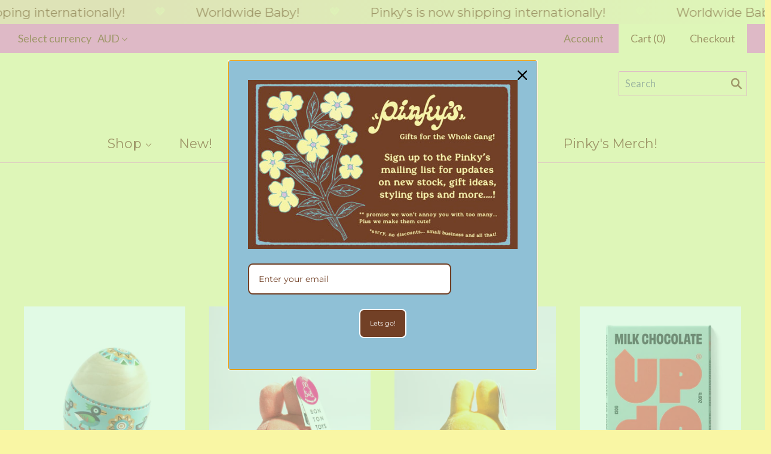

--- FILE ---
content_type: text/html; charset=utf-8
request_url: https://pinkysstore.com/collections/easter-gifts
body_size: 49226
content:
<!doctype html>
<html
  class="
    no-js
    loading
  "
>
<head>

        <script>
          window.MFP = {};
          window.MFP.enable = true;
          window.MFP.FbPixelSets = {"myshopifyDomain":"pinkys-melbourne.myshopify.com","pixelSets":[]};
          
        </script>
      

  <meta charset="utf-8">
  <meta http-equiv="X-UA-Compatible" content="IE=edge,chrome=1">

  <title>
    Easter Gifts

    

    

    
      &#8211; Pinky&#39;s Melbourne
    
  </title>

  

  
    <link rel="shortcut icon" href="//pinkysstore.com/cdn/shop/files/FAVICON_32x32.png?v=1677558244" type="image/png" />
  

  <link rel="canonical" href="https://pinkysstore.com/collections/easter-gifts" />
  <meta name="viewport" content="width=device-width,initial-scale=1" />

  <script>window.performance && window.performance.mark && window.performance.mark('shopify.content_for_header.start');</script><meta name="google-site-verification" content="Y5iq4b0GcHfMGsHCvKZ1SkyrI2urJm-hBTwAIlf1bh8">
<meta id="shopify-digital-wallet" name="shopify-digital-wallet" content="/29853400/digital_wallets/dialog">
<meta name="shopify-checkout-api-token" content="30bc237307dda9e078426640c45906df">
<meta id="in-context-paypal-metadata" data-shop-id="29853400" data-venmo-supported="false" data-environment="production" data-locale="en_US" data-paypal-v4="true" data-currency="AUD">
<link rel="alternate" type="application/atom+xml" title="Feed" href="/collections/easter-gifts.atom" />
<link rel="alternate" type="application/json+oembed" href="https://pinkysstore.com/collections/easter-gifts.oembed">
<script async="async" src="/checkouts/internal/preloads.js?locale=en-AU"></script>
<link rel="preconnect" href="https://shop.app" crossorigin="anonymous">
<script async="async" src="https://shop.app/checkouts/internal/preloads.js?locale=en-AU&shop_id=29853400" crossorigin="anonymous"></script>
<script id="apple-pay-shop-capabilities" type="application/json">{"shopId":29853400,"countryCode":"AU","currencyCode":"AUD","merchantCapabilities":["supports3DS"],"merchantId":"gid:\/\/shopify\/Shop\/29853400","merchantName":"Pinky's Melbourne","requiredBillingContactFields":["postalAddress","email","phone"],"requiredShippingContactFields":["postalAddress","email","phone"],"shippingType":"shipping","supportedNetworks":["visa","masterCard"],"total":{"type":"pending","label":"Pinky's Melbourne","amount":"1.00"},"shopifyPaymentsEnabled":true,"supportsSubscriptions":true}</script>
<script id="shopify-features" type="application/json">{"accessToken":"30bc237307dda9e078426640c45906df","betas":["rich-media-storefront-analytics"],"domain":"pinkysstore.com","predictiveSearch":true,"shopId":29853400,"locale":"en"}</script>
<script>var Shopify = Shopify || {};
Shopify.shop = "pinkys-melbourne.myshopify.com";
Shopify.locale = "en";
Shopify.currency = {"active":"AUD","rate":"1.0"};
Shopify.country = "AU";
Shopify.theme = {"name":"Mega Menu 01-03-2024","id":136699740339,"schema_name":"Grid","schema_version":"3.5.0","theme_store_id":718,"role":"main"};
Shopify.theme.handle = "null";
Shopify.theme.style = {"id":null,"handle":null};
Shopify.cdnHost = "pinkysstore.com/cdn";
Shopify.routes = Shopify.routes || {};
Shopify.routes.root = "/";</script>
<script type="module">!function(o){(o.Shopify=o.Shopify||{}).modules=!0}(window);</script>
<script>!function(o){function n(){var o=[];function n(){o.push(Array.prototype.slice.apply(arguments))}return n.q=o,n}var t=o.Shopify=o.Shopify||{};t.loadFeatures=n(),t.autoloadFeatures=n()}(window);</script>
<script>
  window.ShopifyPay = window.ShopifyPay || {};
  window.ShopifyPay.apiHost = "shop.app\/pay";
  window.ShopifyPay.redirectState = null;
</script>
<script id="shop-js-analytics" type="application/json">{"pageType":"collection"}</script>
<script defer="defer" async type="module" src="//pinkysstore.com/cdn/shopifycloud/shop-js/modules/v2/client.init-shop-cart-sync_BT-GjEfc.en.esm.js"></script>
<script defer="defer" async type="module" src="//pinkysstore.com/cdn/shopifycloud/shop-js/modules/v2/chunk.common_D58fp_Oc.esm.js"></script>
<script defer="defer" async type="module" src="//pinkysstore.com/cdn/shopifycloud/shop-js/modules/v2/chunk.modal_xMitdFEc.esm.js"></script>
<script type="module">
  await import("//pinkysstore.com/cdn/shopifycloud/shop-js/modules/v2/client.init-shop-cart-sync_BT-GjEfc.en.esm.js");
await import("//pinkysstore.com/cdn/shopifycloud/shop-js/modules/v2/chunk.common_D58fp_Oc.esm.js");
await import("//pinkysstore.com/cdn/shopifycloud/shop-js/modules/v2/chunk.modal_xMitdFEc.esm.js");

  window.Shopify.SignInWithShop?.initShopCartSync?.({"fedCMEnabled":true,"windoidEnabled":true});

</script>
<script>
  window.Shopify = window.Shopify || {};
  if (!window.Shopify.featureAssets) window.Shopify.featureAssets = {};
  window.Shopify.featureAssets['shop-js'] = {"shop-cart-sync":["modules/v2/client.shop-cart-sync_DZOKe7Ll.en.esm.js","modules/v2/chunk.common_D58fp_Oc.esm.js","modules/v2/chunk.modal_xMitdFEc.esm.js"],"init-fed-cm":["modules/v2/client.init-fed-cm_B6oLuCjv.en.esm.js","modules/v2/chunk.common_D58fp_Oc.esm.js","modules/v2/chunk.modal_xMitdFEc.esm.js"],"shop-cash-offers":["modules/v2/client.shop-cash-offers_D2sdYoxE.en.esm.js","modules/v2/chunk.common_D58fp_Oc.esm.js","modules/v2/chunk.modal_xMitdFEc.esm.js"],"shop-login-button":["modules/v2/client.shop-login-button_QeVjl5Y3.en.esm.js","modules/v2/chunk.common_D58fp_Oc.esm.js","modules/v2/chunk.modal_xMitdFEc.esm.js"],"pay-button":["modules/v2/client.pay-button_DXTOsIq6.en.esm.js","modules/v2/chunk.common_D58fp_Oc.esm.js","modules/v2/chunk.modal_xMitdFEc.esm.js"],"shop-button":["modules/v2/client.shop-button_DQZHx9pm.en.esm.js","modules/v2/chunk.common_D58fp_Oc.esm.js","modules/v2/chunk.modal_xMitdFEc.esm.js"],"avatar":["modules/v2/client.avatar_BTnouDA3.en.esm.js"],"init-windoid":["modules/v2/client.init-windoid_CR1B-cfM.en.esm.js","modules/v2/chunk.common_D58fp_Oc.esm.js","modules/v2/chunk.modal_xMitdFEc.esm.js"],"init-shop-for-new-customer-accounts":["modules/v2/client.init-shop-for-new-customer-accounts_C_vY_xzh.en.esm.js","modules/v2/client.shop-login-button_QeVjl5Y3.en.esm.js","modules/v2/chunk.common_D58fp_Oc.esm.js","modules/v2/chunk.modal_xMitdFEc.esm.js"],"init-shop-email-lookup-coordinator":["modules/v2/client.init-shop-email-lookup-coordinator_BI7n9ZSv.en.esm.js","modules/v2/chunk.common_D58fp_Oc.esm.js","modules/v2/chunk.modal_xMitdFEc.esm.js"],"init-shop-cart-sync":["modules/v2/client.init-shop-cart-sync_BT-GjEfc.en.esm.js","modules/v2/chunk.common_D58fp_Oc.esm.js","modules/v2/chunk.modal_xMitdFEc.esm.js"],"shop-toast-manager":["modules/v2/client.shop-toast-manager_DiYdP3xc.en.esm.js","modules/v2/chunk.common_D58fp_Oc.esm.js","modules/v2/chunk.modal_xMitdFEc.esm.js"],"init-customer-accounts":["modules/v2/client.init-customer-accounts_D9ZNqS-Q.en.esm.js","modules/v2/client.shop-login-button_QeVjl5Y3.en.esm.js","modules/v2/chunk.common_D58fp_Oc.esm.js","modules/v2/chunk.modal_xMitdFEc.esm.js"],"init-customer-accounts-sign-up":["modules/v2/client.init-customer-accounts-sign-up_iGw4briv.en.esm.js","modules/v2/client.shop-login-button_QeVjl5Y3.en.esm.js","modules/v2/chunk.common_D58fp_Oc.esm.js","modules/v2/chunk.modal_xMitdFEc.esm.js"],"shop-follow-button":["modules/v2/client.shop-follow-button_CqMgW2wH.en.esm.js","modules/v2/chunk.common_D58fp_Oc.esm.js","modules/v2/chunk.modal_xMitdFEc.esm.js"],"checkout-modal":["modules/v2/client.checkout-modal_xHeaAweL.en.esm.js","modules/v2/chunk.common_D58fp_Oc.esm.js","modules/v2/chunk.modal_xMitdFEc.esm.js"],"shop-login":["modules/v2/client.shop-login_D91U-Q7h.en.esm.js","modules/v2/chunk.common_D58fp_Oc.esm.js","modules/v2/chunk.modal_xMitdFEc.esm.js"],"lead-capture":["modules/v2/client.lead-capture_BJmE1dJe.en.esm.js","modules/v2/chunk.common_D58fp_Oc.esm.js","modules/v2/chunk.modal_xMitdFEc.esm.js"],"payment-terms":["modules/v2/client.payment-terms_Ci9AEqFq.en.esm.js","modules/v2/chunk.common_D58fp_Oc.esm.js","modules/v2/chunk.modal_xMitdFEc.esm.js"]};
</script>
<script>(function() {
  var isLoaded = false;
  function asyncLoad() {
    if (isLoaded) return;
    isLoaded = true;
    var urls = ["https:\/\/storage.nfcube.com\/instafeed-b101a8bb71d220abb5ea84636c9d09bd.js?shop=pinkys-melbourne.myshopify.com","\/\/backinstock.useamp.com\/widget\/48386_1767157405.js?category=bis\u0026v=6\u0026shop=pinkys-melbourne.myshopify.com"];
    for (var i = 0; i < urls.length; i++) {
      var s = document.createElement('script');
      s.type = 'text/javascript';
      s.async = true;
      s.src = urls[i];
      var x = document.getElementsByTagName('script')[0];
      x.parentNode.insertBefore(s, x);
    }
  };
  if(window.attachEvent) {
    window.attachEvent('onload', asyncLoad);
  } else {
    window.addEventListener('load', asyncLoad, false);
  }
})();</script>
<script id="__st">var __st={"a":29853400,"offset":39600,"reqid":"592661df-201a-4167-a200-fbaf307bf2c1-1769073979","pageurl":"pinkysstore.com\/collections\/easter-gifts","u":"9461658c30c1","p":"collection","rtyp":"collection","rid":176211361923};</script>
<script>window.ShopifyPaypalV4VisibilityTracking = true;</script>
<script id="captcha-bootstrap">!function(){'use strict';const t='contact',e='account',n='new_comment',o=[[t,t],['blogs',n],['comments',n],[t,'customer']],c=[[e,'customer_login'],[e,'guest_login'],[e,'recover_customer_password'],[e,'create_customer']],r=t=>t.map((([t,e])=>`form[action*='/${t}']:not([data-nocaptcha='true']) input[name='form_type'][value='${e}']`)).join(','),a=t=>()=>t?[...document.querySelectorAll(t)].map((t=>t.form)):[];function s(){const t=[...o],e=r(t);return a(e)}const i='password',u='form_key',d=['recaptcha-v3-token','g-recaptcha-response','h-captcha-response',i],f=()=>{try{return window.sessionStorage}catch{return}},m='__shopify_v',_=t=>t.elements[u];function p(t,e,n=!1){try{const o=window.sessionStorage,c=JSON.parse(o.getItem(e)),{data:r}=function(t){const{data:e,action:n}=t;return t[m]||n?{data:e,action:n}:{data:t,action:n}}(c);for(const[e,n]of Object.entries(r))t.elements[e]&&(t.elements[e].value=n);n&&o.removeItem(e)}catch(o){console.error('form repopulation failed',{error:o})}}const l='form_type',E='cptcha';function T(t){t.dataset[E]=!0}const w=window,h=w.document,L='Shopify',v='ce_forms',y='captcha';let A=!1;((t,e)=>{const n=(g='f06e6c50-85a8-45c8-87d0-21a2b65856fe',I='https://cdn.shopify.com/shopifycloud/storefront-forms-hcaptcha/ce_storefront_forms_captcha_hcaptcha.v1.5.2.iife.js',D={infoText:'Protected by hCaptcha',privacyText:'Privacy',termsText:'Terms'},(t,e,n)=>{const o=w[L][v],c=o.bindForm;if(c)return c(t,g,e,D).then(n);var r;o.q.push([[t,g,e,D],n]),r=I,A||(h.body.append(Object.assign(h.createElement('script'),{id:'captcha-provider',async:!0,src:r})),A=!0)});var g,I,D;w[L]=w[L]||{},w[L][v]=w[L][v]||{},w[L][v].q=[],w[L][y]=w[L][y]||{},w[L][y].protect=function(t,e){n(t,void 0,e),T(t)},Object.freeze(w[L][y]),function(t,e,n,w,h,L){const[v,y,A,g]=function(t,e,n){const i=e?o:[],u=t?c:[],d=[...i,...u],f=r(d),m=r(i),_=r(d.filter((([t,e])=>n.includes(e))));return[a(f),a(m),a(_),s()]}(w,h,L),I=t=>{const e=t.target;return e instanceof HTMLFormElement?e:e&&e.form},D=t=>v().includes(t);t.addEventListener('submit',(t=>{const e=I(t);if(!e)return;const n=D(e)&&!e.dataset.hcaptchaBound&&!e.dataset.recaptchaBound,o=_(e),c=g().includes(e)&&(!o||!o.value);(n||c)&&t.preventDefault(),c&&!n&&(function(t){try{if(!f())return;!function(t){const e=f();if(!e)return;const n=_(t);if(!n)return;const o=n.value;o&&e.removeItem(o)}(t);const e=Array.from(Array(32),(()=>Math.random().toString(36)[2])).join('');!function(t,e){_(t)||t.append(Object.assign(document.createElement('input'),{type:'hidden',name:u})),t.elements[u].value=e}(t,e),function(t,e){const n=f();if(!n)return;const o=[...t.querySelectorAll(`input[type='${i}']`)].map((({name:t})=>t)),c=[...d,...o],r={};for(const[a,s]of new FormData(t).entries())c.includes(a)||(r[a]=s);n.setItem(e,JSON.stringify({[m]:1,action:t.action,data:r}))}(t,e)}catch(e){console.error('failed to persist form',e)}}(e),e.submit())}));const S=(t,e)=>{t&&!t.dataset[E]&&(n(t,e.some((e=>e===t))),T(t))};for(const o of['focusin','change'])t.addEventListener(o,(t=>{const e=I(t);D(e)&&S(e,y())}));const B=e.get('form_key'),M=e.get(l),P=B&&M;t.addEventListener('DOMContentLoaded',(()=>{const t=y();if(P)for(const e of t)e.elements[l].value===M&&p(e,B);[...new Set([...A(),...v().filter((t=>'true'===t.dataset.shopifyCaptcha))])].forEach((e=>S(e,t)))}))}(h,new URLSearchParams(w.location.search),n,t,e,['guest_login'])})(!0,!0)}();</script>
<script integrity="sha256-4kQ18oKyAcykRKYeNunJcIwy7WH5gtpwJnB7kiuLZ1E=" data-source-attribution="shopify.loadfeatures" defer="defer" src="//pinkysstore.com/cdn/shopifycloud/storefront/assets/storefront/load_feature-a0a9edcb.js" crossorigin="anonymous"></script>
<script crossorigin="anonymous" defer="defer" src="//pinkysstore.com/cdn/shopifycloud/storefront/assets/shopify_pay/storefront-65b4c6d7.js?v=20250812"></script>
<script data-source-attribution="shopify.dynamic_checkout.dynamic.init">var Shopify=Shopify||{};Shopify.PaymentButton=Shopify.PaymentButton||{isStorefrontPortableWallets:!0,init:function(){window.Shopify.PaymentButton.init=function(){};var t=document.createElement("script");t.src="https://pinkysstore.com/cdn/shopifycloud/portable-wallets/latest/portable-wallets.en.js",t.type="module",document.head.appendChild(t)}};
</script>
<script data-source-attribution="shopify.dynamic_checkout.buyer_consent">
  function portableWalletsHideBuyerConsent(e){var t=document.getElementById("shopify-buyer-consent"),n=document.getElementById("shopify-subscription-policy-button");t&&n&&(t.classList.add("hidden"),t.setAttribute("aria-hidden","true"),n.removeEventListener("click",e))}function portableWalletsShowBuyerConsent(e){var t=document.getElementById("shopify-buyer-consent"),n=document.getElementById("shopify-subscription-policy-button");t&&n&&(t.classList.remove("hidden"),t.removeAttribute("aria-hidden"),n.addEventListener("click",e))}window.Shopify?.PaymentButton&&(window.Shopify.PaymentButton.hideBuyerConsent=portableWalletsHideBuyerConsent,window.Shopify.PaymentButton.showBuyerConsent=portableWalletsShowBuyerConsent);
</script>
<script data-source-attribution="shopify.dynamic_checkout.cart.bootstrap">document.addEventListener("DOMContentLoaded",(function(){function t(){return document.querySelector("shopify-accelerated-checkout-cart, shopify-accelerated-checkout")}if(t())Shopify.PaymentButton.init();else{new MutationObserver((function(e,n){t()&&(Shopify.PaymentButton.init(),n.disconnect())})).observe(document.body,{childList:!0,subtree:!0})}}));
</script>
<link id="shopify-accelerated-checkout-styles" rel="stylesheet" media="screen" href="https://pinkysstore.com/cdn/shopifycloud/portable-wallets/latest/accelerated-checkout-backwards-compat.css" crossorigin="anonymous">
<style id="shopify-accelerated-checkout-cart">
        #shopify-buyer-consent {
  margin-top: 1em;
  display: inline-block;
  width: 100%;
}

#shopify-buyer-consent.hidden {
  display: none;
}

#shopify-subscription-policy-button {
  background: none;
  border: none;
  padding: 0;
  text-decoration: underline;
  font-size: inherit;
  cursor: pointer;
}

#shopify-subscription-policy-button::before {
  box-shadow: none;
}

      </style>

<script>window.performance && window.performance.mark && window.performance.mark('shopify.content_for_header.end');</script> 
 

  

<meta property="og:site_name" content="Pinky&#39;s Melbourne" />
<meta property="og:url" content="https://pinkysstore.com/collections/easter-gifts" />
<meta property="og:title" content="Easter Gifts" />


  <meta property="og:type" content="website" />
  




<meta name="twitter:card" content="summary">




<meta name="twitter:url" content="https://pinkysstore.com/collections/easter-gifts">


  <meta name="twitter:title" content="Pinky&#39;s Melbourne" />
  



  <!-- Theme CSS -->
  <link href="//pinkysstore.com/cdn/shop/t/10/assets/theme.scss.css?v=140868479338781860081768899551" rel="stylesheet" type="text/css" media="all" />

  

  <!-- Third Party JS Libraries -->
  <script src="//pinkysstore.com/cdn/shop/t/10/assets/modernizr-2.8.2.min.js?v=38612161053245547031709307203" type="text/javascript"></script>

  <!-- Theme object -->
  <script>
  var Theme = {};
  Theme.version = "3.5.0";

  Theme.currency = 'AUD';
  Theme.defaultCurrency = 'AUD';
  Theme.moneyFormat = "${{amount}}";
  Theme.moneyFormatCurrency = "${{amount}} AUD";

  Theme.pleaseSelectText = "Please Select";

  Theme.addToCartSuccess = "**product** has been successfully added to your **cart_link**. Feel free to **continue_link** or **checkout_link**.";

  

  Theme.shippingCalculator = true;
  Theme.shippingButton = "Calculate shipping";
  Theme.shippingDisabled = "Calculating...";

  

  Theme.shippingCalcErrorMessage = "Error: zip / postal code **error_message**";
  Theme.shippingCalcMultiRates = "There are **number_of_rates** shipping rates available for **address**, starting at **rate**.";
  Theme.shippingCalcOneRate = "There is one shipping rate available for **address**.";
  Theme.shippingCalcNoRates = "We do not ship to this destination.";
  Theme.shippingCalcRateValues = "**rate_title** at **rate**";

  
    Theme.currencySwitcher = true;
    Theme.currencySwitcherFormat = 'money_with_currency_format';
    /*
      Override the default Theme.moneyFormat for recalculating
      prices on the product and cart templates.
    */
    Theme.moneyFormat = "${{amount}} AUD";
  
</script>


  <script>
    window.products = {};
  </script>

<!-- BEGIN app block: shopify://apps/fontify/blocks/app-embed/334490e2-2153-4a2e-a452-e90bdeffa3cc --><link rel="preconnect" href="https://cdn.nitroapps.co" crossorigin=""><!-- app metafields --><link rel="stylesheet" href="//fonts.googleapis.com/css?family=Montserrat:100,200,300,400,500,600,700,800,900" />
         


<style type="text/css" id="nitro-fontify" >
				 
		 
					h1,p,#product description h1{
				font-family: 'Montserrat' !important;/** end **/
				font-size:12px;
			}
		 
	</style>
<script>
    console.log(null);
    console.log(null);
  </script><script
  type="text/javascript"
  id="fontify-scripts"
>
  
  (function () {
    // Prevent duplicate execution
    if (window.fontifyScriptInitialized) {
      return;
    }
    window.fontifyScriptInitialized = true;

    if (window.opener) {
      // Remove existing listener if any before adding new one
      if (window.fontifyMessageListener) {
        window.removeEventListener('message', window.fontifyMessageListener, false);
      }

      function watchClosedWindow() {
        let itv = setInterval(function () {
          if (!window.opener || window.opener.closed) {
            clearInterval(itv);
            window.close();
          }
        }, 1000);
      }

      // Helper function to inject scripts and links from vite-tag content
      function injectScript(encodedContent) {
        

        // Decode HTML entities
        const tempTextarea = document.createElement('textarea');
        tempTextarea.innerHTML = encodedContent;
        const viteContent = tempTextarea.value;

        // Parse HTML content
        const tempDiv = document.createElement('div');
        tempDiv.innerHTML = viteContent;

        // Track duplicates within tempDiv only
        const scriptIds = new Set();
        const scriptSrcs = new Set();
        const linkKeys = new Set();

        // Helper to clone element attributes
        function cloneAttributes(source, target) {
          Array.from(source.attributes).forEach(function(attr) {
            if (attr.name === 'crossorigin') {
              target.crossOrigin = attr.value;
            } else {
              target.setAttribute(attr.name, attr.value);
            }
          });
          if (source.textContent) {
            target.textContent = source.textContent;
          }
        }

        // Inject scripts (filter duplicates within tempDiv)
        tempDiv.querySelectorAll('script').forEach(function(script) {
          const scriptId = script.getAttribute('id');
          const scriptSrc = script.getAttribute('src');

          // Skip if duplicate in tempDiv
          if ((scriptId && scriptIds.has(scriptId)) || (scriptSrc && scriptSrcs.has(scriptSrc))) {
            return;
          }

          // Track script
          if (scriptId) scriptIds.add(scriptId);
          if (scriptSrc) scriptSrcs.add(scriptSrc);

          // Clone and inject
          const newScript = document.createElement('script');
          cloneAttributes(script, newScript);

          document.head.appendChild(newScript);
        });

        // Inject links (filter duplicates within tempDiv)
        tempDiv.querySelectorAll('link').forEach(function(link) {
          const linkHref = link.getAttribute('href');
          const linkRel = link.getAttribute('rel') || '';
          const key = linkHref + '|' + linkRel;

          // Skip if duplicate in tempDiv
          if (linkHref && linkKeys.has(key)) {
            return;
          }

          // Track link
          if (linkHref) linkKeys.add(key);

          // Clone and inject
          const newLink = document.createElement('link');
          cloneAttributes(link, newLink);
          document.head.appendChild(newLink);
        });
      }

      // Function to apply preview font data


      function receiveMessage(event) {
        watchClosedWindow();
        if (event.data.action == 'fontify_ready') {
          console.log('fontify_ready');
          injectScript(`&lt;!-- BEGIN app snippet: vite-tag --&gt;


  &lt;script src=&quot;https://cdn.shopify.com/extensions/019bafe3-77e1-7e6a-87b2-cbeff3e5cd6f/fontify-polaris-11/assets/main-B3V8Mu2P.js&quot; type=&quot;module&quot; crossorigin=&quot;anonymous&quot;&gt;&lt;/script&gt;

&lt;!-- END app snippet --&gt;
  &lt;!-- BEGIN app snippet: vite-tag --&gt;


  &lt;link href=&quot;//cdn.shopify.com/extensions/019bafe3-77e1-7e6a-87b2-cbeff3e5cd6f/fontify-polaris-11/assets/main-GVRB1u2d.css&quot; rel=&quot;stylesheet&quot; type=&quot;text/css&quot; media=&quot;all&quot; /&gt;

&lt;!-- END app snippet --&gt;
`);

        } else if (event.data.action == 'font_audit_ready') {
          injectScript(`&lt;!-- BEGIN app snippet: vite-tag --&gt;


  &lt;script src=&quot;https://cdn.shopify.com/extensions/019bafe3-77e1-7e6a-87b2-cbeff3e5cd6f/fontify-polaris-11/assets/audit-DDeWPAiq.js&quot; type=&quot;module&quot; crossorigin=&quot;anonymous&quot;&gt;&lt;/script&gt;

&lt;!-- END app snippet --&gt;
  &lt;!-- BEGIN app snippet: vite-tag --&gt;


  &lt;link href=&quot;//cdn.shopify.com/extensions/019bafe3-77e1-7e6a-87b2-cbeff3e5cd6f/fontify-polaris-11/assets/audit-CNr6hPle.css&quot; rel=&quot;stylesheet&quot; type=&quot;text/css&quot; media=&quot;all&quot; /&gt;

&lt;!-- END app snippet --&gt;
`);

        } else if (event.data.action == 'preview_font_data') {
          const fontData = event?.data || null;
          window.fontifyPreviewData = fontData;
          injectScript(`&lt;!-- BEGIN app snippet: vite-tag --&gt;


  &lt;script src=&quot;https://cdn.shopify.com/extensions/019bafe3-77e1-7e6a-87b2-cbeff3e5cd6f/fontify-polaris-11/assets/preview-CH6oXAfY.js&quot; type=&quot;module&quot; crossorigin=&quot;anonymous&quot;&gt;&lt;/script&gt;

&lt;!-- END app snippet --&gt;
`);
        }
      }

      // Store reference to listener for cleanup
      window.fontifyMessageListener = receiveMessage;
      window.addEventListener('message', receiveMessage, false);

      // Send init message when window is opened from opener
      if (window.opener) {
        window.opener.postMessage({ action: `${window.name}_init`, data: JSON.parse(JSON.stringify({})) }, '*');
      }
    }
  })();
</script>


<!-- END app block --><!-- BEGIN app block: shopify://apps/pin-it-pinterest-save-button/blocks/app-embed/b4ccbe83-a934-440a-a7cb-4c563c1a8dc3 --><script>
  window.roarJs = window.roarJs || {};
  roarJs.PinitConfig = {
    metafields: {
      shop: "pinkys-melbourne.myshopify.com",
      settings: {"enabled":"1","param":{"pin_icon":"2","icon_size":"16","button_text":"Save","button_size":"14","image_height_small":"150","image_width_small":"150","image_height":"150","image_width":"150"},"style":{"color":"#ffffff","background":"#cb2027","type":"basic","size":"medium","radius":"2"},"position":{"value":"top_left","bottom":"10","top":"10","left":"10","right":"10"},"rule":{"mobile":"1"},"only1":"true"},
      moneyFormat: "${{amount}}"
    }
  }
</script>
<script src='https://cdn.shopify.com/extensions/019a9199-05e8-78c8-a6aa-25556075e37a/legal-3/assets/pinit.js' defer></script>


<!-- END app block --><script src="https://cdn.shopify.com/extensions/019b8d54-2388-79d8-becc-d32a3afe2c7a/omnisend-50/assets/omnisend-in-shop.js" type="text/javascript" defer="defer"></script>
<script src="https://cdn.shopify.com/extensions/019b54c3-e4da-713c-b8fc-a6f94943966a/shopify-app-vue-template-45/assets/app.js" type="text/javascript" defer="defer"></script>
<link href="https://cdn.shopify.com/extensions/019a9199-05e8-78c8-a6aa-25556075e37a/legal-3/assets/pinit.css" rel="stylesheet" type="text/css" media="all">
<meta property="og:image" content="https://cdn.shopify.com/s/files/1/2985/3400/files/LOGO_online_3463e28a-85d3-44f7-97db-055dd61a4552.png?height=628&pad_color=f9f6a4&v=1676353094&width=1200" />
<meta property="og:image:secure_url" content="https://cdn.shopify.com/s/files/1/2985/3400/files/LOGO_online_3463e28a-85d3-44f7-97db-055dd61a4552.png?height=628&pad_color=f9f6a4&v=1676353094&width=1200" />
<meta property="og:image:width" content="1200" />
<meta property="og:image:height" content="628" />
<link href="https://monorail-edge.shopifysvc.com" rel="dns-prefetch">
<script>(function(){if ("sendBeacon" in navigator && "performance" in window) {try {var session_token_from_headers = performance.getEntriesByType('navigation')[0].serverTiming.find(x => x.name == '_s').description;} catch {var session_token_from_headers = undefined;}var session_cookie_matches = document.cookie.match(/_shopify_s=([^;]*)/);var session_token_from_cookie = session_cookie_matches && session_cookie_matches.length === 2 ? session_cookie_matches[1] : "";var session_token = session_token_from_headers || session_token_from_cookie || "";function handle_abandonment_event(e) {var entries = performance.getEntries().filter(function(entry) {return /monorail-edge.shopifysvc.com/.test(entry.name);});if (!window.abandonment_tracked && entries.length === 0) {window.abandonment_tracked = true;var currentMs = Date.now();var navigation_start = performance.timing.navigationStart;var payload = {shop_id: 29853400,url: window.location.href,navigation_start,duration: currentMs - navigation_start,session_token,page_type: "collection"};window.navigator.sendBeacon("https://monorail-edge.shopifysvc.com/v1/produce", JSON.stringify({schema_id: "online_store_buyer_site_abandonment/1.1",payload: payload,metadata: {event_created_at_ms: currentMs,event_sent_at_ms: currentMs}}));}}window.addEventListener('pagehide', handle_abandonment_event);}}());</script>
<script id="web-pixels-manager-setup">(function e(e,d,r,n,o){if(void 0===o&&(o={}),!Boolean(null===(a=null===(i=window.Shopify)||void 0===i?void 0:i.analytics)||void 0===a?void 0:a.replayQueue)){var i,a;window.Shopify=window.Shopify||{};var t=window.Shopify;t.analytics=t.analytics||{};var s=t.analytics;s.replayQueue=[],s.publish=function(e,d,r){return s.replayQueue.push([e,d,r]),!0};try{self.performance.mark("wpm:start")}catch(e){}var l=function(){var e={modern:/Edge?\/(1{2}[4-9]|1[2-9]\d|[2-9]\d{2}|\d{4,})\.\d+(\.\d+|)|Firefox\/(1{2}[4-9]|1[2-9]\d|[2-9]\d{2}|\d{4,})\.\d+(\.\d+|)|Chrom(ium|e)\/(9{2}|\d{3,})\.\d+(\.\d+|)|(Maci|X1{2}).+ Version\/(15\.\d+|(1[6-9]|[2-9]\d|\d{3,})\.\d+)([,.]\d+|)( \(\w+\)|)( Mobile\/\w+|) Safari\/|Chrome.+OPR\/(9{2}|\d{3,})\.\d+\.\d+|(CPU[ +]OS|iPhone[ +]OS|CPU[ +]iPhone|CPU IPhone OS|CPU iPad OS)[ +]+(15[._]\d+|(1[6-9]|[2-9]\d|\d{3,})[._]\d+)([._]\d+|)|Android:?[ /-](13[3-9]|1[4-9]\d|[2-9]\d{2}|\d{4,})(\.\d+|)(\.\d+|)|Android.+Firefox\/(13[5-9]|1[4-9]\d|[2-9]\d{2}|\d{4,})\.\d+(\.\d+|)|Android.+Chrom(ium|e)\/(13[3-9]|1[4-9]\d|[2-9]\d{2}|\d{4,})\.\d+(\.\d+|)|SamsungBrowser\/([2-9]\d|\d{3,})\.\d+/,legacy:/Edge?\/(1[6-9]|[2-9]\d|\d{3,})\.\d+(\.\d+|)|Firefox\/(5[4-9]|[6-9]\d|\d{3,})\.\d+(\.\d+|)|Chrom(ium|e)\/(5[1-9]|[6-9]\d|\d{3,})\.\d+(\.\d+|)([\d.]+$|.*Safari\/(?![\d.]+ Edge\/[\d.]+$))|(Maci|X1{2}).+ Version\/(10\.\d+|(1[1-9]|[2-9]\d|\d{3,})\.\d+)([,.]\d+|)( \(\w+\)|)( Mobile\/\w+|) Safari\/|Chrome.+OPR\/(3[89]|[4-9]\d|\d{3,})\.\d+\.\d+|(CPU[ +]OS|iPhone[ +]OS|CPU[ +]iPhone|CPU IPhone OS|CPU iPad OS)[ +]+(10[._]\d+|(1[1-9]|[2-9]\d|\d{3,})[._]\d+)([._]\d+|)|Android:?[ /-](13[3-9]|1[4-9]\d|[2-9]\d{2}|\d{4,})(\.\d+|)(\.\d+|)|Mobile Safari.+OPR\/([89]\d|\d{3,})\.\d+\.\d+|Android.+Firefox\/(13[5-9]|1[4-9]\d|[2-9]\d{2}|\d{4,})\.\d+(\.\d+|)|Android.+Chrom(ium|e)\/(13[3-9]|1[4-9]\d|[2-9]\d{2}|\d{4,})\.\d+(\.\d+|)|Android.+(UC? ?Browser|UCWEB|U3)[ /]?(15\.([5-9]|\d{2,})|(1[6-9]|[2-9]\d|\d{3,})\.\d+)\.\d+|SamsungBrowser\/(5\.\d+|([6-9]|\d{2,})\.\d+)|Android.+MQ{2}Browser\/(14(\.(9|\d{2,})|)|(1[5-9]|[2-9]\d|\d{3,})(\.\d+|))(\.\d+|)|K[Aa][Ii]OS\/(3\.\d+|([4-9]|\d{2,})\.\d+)(\.\d+|)/},d=e.modern,r=e.legacy,n=navigator.userAgent;return n.match(d)?"modern":n.match(r)?"legacy":"unknown"}(),u="modern"===l?"modern":"legacy",c=(null!=n?n:{modern:"",legacy:""})[u],f=function(e){return[e.baseUrl,"/wpm","/b",e.hashVersion,"modern"===e.buildTarget?"m":"l",".js"].join("")}({baseUrl:d,hashVersion:r,buildTarget:u}),m=function(e){var d=e.version,r=e.bundleTarget,n=e.surface,o=e.pageUrl,i=e.monorailEndpoint;return{emit:function(e){var a=e.status,t=e.errorMsg,s=(new Date).getTime(),l=JSON.stringify({metadata:{event_sent_at_ms:s},events:[{schema_id:"web_pixels_manager_load/3.1",payload:{version:d,bundle_target:r,page_url:o,status:a,surface:n,error_msg:t},metadata:{event_created_at_ms:s}}]});if(!i)return console&&console.warn&&console.warn("[Web Pixels Manager] No Monorail endpoint provided, skipping logging."),!1;try{return self.navigator.sendBeacon.bind(self.navigator)(i,l)}catch(e){}var u=new XMLHttpRequest;try{return u.open("POST",i,!0),u.setRequestHeader("Content-Type","text/plain"),u.send(l),!0}catch(e){return console&&console.warn&&console.warn("[Web Pixels Manager] Got an unhandled error while logging to Monorail."),!1}}}}({version:r,bundleTarget:l,surface:e.surface,pageUrl:self.location.href,monorailEndpoint:e.monorailEndpoint});try{o.browserTarget=l,function(e){var d=e.src,r=e.async,n=void 0===r||r,o=e.onload,i=e.onerror,a=e.sri,t=e.scriptDataAttributes,s=void 0===t?{}:t,l=document.createElement("script"),u=document.querySelector("head"),c=document.querySelector("body");if(l.async=n,l.src=d,a&&(l.integrity=a,l.crossOrigin="anonymous"),s)for(var f in s)if(Object.prototype.hasOwnProperty.call(s,f))try{l.dataset[f]=s[f]}catch(e){}if(o&&l.addEventListener("load",o),i&&l.addEventListener("error",i),u)u.appendChild(l);else{if(!c)throw new Error("Did not find a head or body element to append the script");c.appendChild(l)}}({src:f,async:!0,onload:function(){if(!function(){var e,d;return Boolean(null===(d=null===(e=window.Shopify)||void 0===e?void 0:e.analytics)||void 0===d?void 0:d.initialized)}()){var d=window.webPixelsManager.init(e)||void 0;if(d){var r=window.Shopify.analytics;r.replayQueue.forEach((function(e){var r=e[0],n=e[1],o=e[2];d.publishCustomEvent(r,n,o)})),r.replayQueue=[],r.publish=d.publishCustomEvent,r.visitor=d.visitor,r.initialized=!0}}},onerror:function(){return m.emit({status:"failed",errorMsg:"".concat(f," has failed to load")})},sri:function(e){var d=/^sha384-[A-Za-z0-9+/=]+$/;return"string"==typeof e&&d.test(e)}(c)?c:"",scriptDataAttributes:o}),m.emit({status:"loading"})}catch(e){m.emit({status:"failed",errorMsg:(null==e?void 0:e.message)||"Unknown error"})}}})({shopId: 29853400,storefrontBaseUrl: "https://pinkysstore.com",extensionsBaseUrl: "https://extensions.shopifycdn.com/cdn/shopifycloud/web-pixels-manager",monorailEndpoint: "https://monorail-edge.shopifysvc.com/unstable/produce_batch",surface: "storefront-renderer",enabledBetaFlags: ["2dca8a86"],webPixelsConfigList: [{"id":"607715507","configuration":"{\"config\":\"{\\\"pixel_id\\\":\\\"G-CZP8ECQ755\\\",\\\"target_country\\\":\\\"AU\\\",\\\"gtag_events\\\":[{\\\"type\\\":\\\"begin_checkout\\\",\\\"action_label\\\":[\\\"G-CZP8ECQ755\\\",\\\"AW-655152388\\\/qeMqCMq-pIAaEISqs7gC\\\"]},{\\\"type\\\":\\\"search\\\",\\\"action_label\\\":[\\\"G-CZP8ECQ755\\\",\\\"AW-655152388\\\/uRKECMS-pIAaEISqs7gC\\\"]},{\\\"type\\\":\\\"view_item\\\",\\\"action_label\\\":[\\\"G-CZP8ECQ755\\\",\\\"AW-655152388\\\/cKRaCMG-pIAaEISqs7gC\\\",\\\"MC-0GFT1CBLM3\\\"]},{\\\"type\\\":\\\"purchase\\\",\\\"action_label\\\":[\\\"G-CZP8ECQ755\\\",\\\"AW-655152388\\\/PCOOCLu-pIAaEISqs7gC\\\",\\\"MC-0GFT1CBLM3\\\"]},{\\\"type\\\":\\\"page_view\\\",\\\"action_label\\\":[\\\"G-CZP8ECQ755\\\",\\\"AW-655152388\\\/bv5eCL6-pIAaEISqs7gC\\\",\\\"MC-0GFT1CBLM3\\\"]},{\\\"type\\\":\\\"add_payment_info\\\",\\\"action_label\\\":[\\\"G-CZP8ECQ755\\\",\\\"AW-655152388\\\/ovKqCM2-pIAaEISqs7gC\\\"]},{\\\"type\\\":\\\"add_to_cart\\\",\\\"action_label\\\":[\\\"G-CZP8ECQ755\\\",\\\"AW-655152388\\\/2thqCMe-pIAaEISqs7gC\\\"]}],\\\"enable_monitoring_mode\\\":false}\"}","eventPayloadVersion":"v1","runtimeContext":"OPEN","scriptVersion":"b2a88bafab3e21179ed38636efcd8a93","type":"APP","apiClientId":1780363,"privacyPurposes":[],"dataSharingAdjustments":{"protectedCustomerApprovalScopes":["read_customer_address","read_customer_email","read_customer_name","read_customer_personal_data","read_customer_phone"]}},{"id":"451248307","configuration":"{\"pixelCode\":\"CDP097BC77U9OLKK0IT0\"}","eventPayloadVersion":"v1","runtimeContext":"STRICT","scriptVersion":"22e92c2ad45662f435e4801458fb78cc","type":"APP","apiClientId":4383523,"privacyPurposes":["ANALYTICS","MARKETING","SALE_OF_DATA"],"dataSharingAdjustments":{"protectedCustomerApprovalScopes":["read_customer_address","read_customer_email","read_customer_name","read_customer_personal_data","read_customer_phone"]}},{"id":"165642419","configuration":"{\"apiURL\":\"https:\/\/api.omnisend.com\",\"appURL\":\"https:\/\/app.omnisend.com\",\"brandID\":\"605a96e499f0b705daab297e\",\"trackingURL\":\"https:\/\/wt.omnisendlink.com\"}","eventPayloadVersion":"v1","runtimeContext":"STRICT","scriptVersion":"aa9feb15e63a302383aa48b053211bbb","type":"APP","apiClientId":186001,"privacyPurposes":["ANALYTICS","MARKETING","SALE_OF_DATA"],"dataSharingAdjustments":{"protectedCustomerApprovalScopes":["read_customer_address","read_customer_email","read_customer_name","read_customer_personal_data","read_customer_phone"]}},{"id":"130449587","configuration":"{\"pixel_id\":\"629134514459828\",\"pixel_type\":\"facebook_pixel\",\"metaapp_system_user_token\":\"-\"}","eventPayloadVersion":"v1","runtimeContext":"OPEN","scriptVersion":"ca16bc87fe92b6042fbaa3acc2fbdaa6","type":"APP","apiClientId":2329312,"privacyPurposes":["ANALYTICS","MARKETING","SALE_OF_DATA"],"dataSharingAdjustments":{"protectedCustomerApprovalScopes":["read_customer_address","read_customer_email","read_customer_name","read_customer_personal_data","read_customer_phone"]}},{"id":"86671539","configuration":"{\"tagID\":\"2614458371186\"}","eventPayloadVersion":"v1","runtimeContext":"STRICT","scriptVersion":"18031546ee651571ed29edbe71a3550b","type":"APP","apiClientId":3009811,"privacyPurposes":["ANALYTICS","MARKETING","SALE_OF_DATA"],"dataSharingAdjustments":{"protectedCustomerApprovalScopes":["read_customer_address","read_customer_email","read_customer_name","read_customer_personal_data","read_customer_phone"]}},{"id":"shopify-app-pixel","configuration":"{}","eventPayloadVersion":"v1","runtimeContext":"STRICT","scriptVersion":"0450","apiClientId":"shopify-pixel","type":"APP","privacyPurposes":["ANALYTICS","MARKETING"]},{"id":"shopify-custom-pixel","eventPayloadVersion":"v1","runtimeContext":"LAX","scriptVersion":"0450","apiClientId":"shopify-pixel","type":"CUSTOM","privacyPurposes":["ANALYTICS","MARKETING"]}],isMerchantRequest: false,initData: {"shop":{"name":"Pinky's Melbourne","paymentSettings":{"currencyCode":"AUD"},"myshopifyDomain":"pinkys-melbourne.myshopify.com","countryCode":"AU","storefrontUrl":"https:\/\/pinkysstore.com"},"customer":null,"cart":null,"checkout":null,"productVariants":[],"purchasingCompany":null},},"https://pinkysstore.com/cdn","fcfee988w5aeb613cpc8e4bc33m6693e112",{"modern":"","legacy":""},{"shopId":"29853400","storefrontBaseUrl":"https:\/\/pinkysstore.com","extensionBaseUrl":"https:\/\/extensions.shopifycdn.com\/cdn\/shopifycloud\/web-pixels-manager","surface":"storefront-renderer","enabledBetaFlags":"[\"2dca8a86\"]","isMerchantRequest":"false","hashVersion":"fcfee988w5aeb613cpc8e4bc33m6693e112","publish":"custom","events":"[[\"page_viewed\",{}],[\"collection_viewed\",{\"collection\":{\"id\":\"176211361923\",\"title\":\"Easter Gifts\",\"productVariants\":[{\"price\":{\"amount\":12.0,\"currencyCode\":\"AUD\"},\"product\":{\"title\":\"Djeco - Animambo Egg Maraca\",\"vendor\":\"Djeco\",\"id\":\"8212047528115\",\"untranslatedTitle\":\"Djeco - Animambo Egg Maraca\",\"url\":\"\/products\/djeco-animambo-egg-maraca\",\"type\":\"toys\"},\"id\":\"44531588825267\",\"image\":{\"src\":\"\/\/pinkysstore.com\/cdn\/shop\/files\/egg-shakers.jpg?v=1742952111\"},\"sku\":\"3070900060333\",\"title\":\"Default Title\",\"untranslatedTitle\":\"Default Title\"},{\"price\":{\"amount\":20.0,\"currencyCode\":\"AUD\"},\"product\":{\"title\":\"Bon Ton Toys - Miffy Squish Ball Pink - 9cm\",\"vendor\":\"Bon Ton Toys\",\"id\":\"8180296188083\",\"untranslatedTitle\":\"Bon Ton Toys - Miffy Squish Ball Pink - 9cm\",\"url\":\"\/products\/bon-ton-toys-miffy-squish-ball-pink-9cm\",\"type\":\"toy\"},\"id\":\"44442782498995\",\"image\":{\"src\":\"\/\/pinkysstore.com\/cdn\/shop\/files\/DSC_8740-2.jpg?v=1740368162\"},\"sku\":\"8719066018158\",\"title\":\"Default Title\",\"untranslatedTitle\":\"Default Title\"},{\"price\":{\"amount\":20.0,\"currencyCode\":\"AUD\"},\"product\":{\"title\":\"Bon Ton Toys - Miffy Squish Ball Yellow - 9cm\",\"vendor\":\"Bon Ton Toys\",\"id\":\"8180296024243\",\"untranslatedTitle\":\"Bon Ton Toys - Miffy Squish Ball Yellow - 9cm\",\"url\":\"\/products\/bon-ton-toys-miffy-squish-ball-yellow-9cm\",\"type\":\"toy\"},\"id\":\"44442780532915\",\"image\":{\"src\":\"\/\/pinkysstore.com\/cdn\/shop\/files\/DSC_8739-2.jpg?v=1740368172\"},\"sku\":\"8719066018141\",\"title\":\"Default Title\",\"untranslatedTitle\":\"Default Title\"},{\"price\":{\"amount\":12.0,\"currencyCode\":\"AUD\"},\"product\":{\"title\":\"UP-UP Chocolate - Milk Chocolate 130g\",\"vendor\":\"UP-UP Chocolate\",\"id\":\"8179727138995\",\"untranslatedTitle\":\"UP-UP Chocolate - Milk Chocolate 130g\",\"url\":\"\/products\/up-up-chocolate-milk-chocolate-120g\",\"type\":\"General\"},\"id\":\"44440436637875\",\"image\":{\"src\":\"\/\/pinkysstore.com\/cdn\/shop\/files\/UP-UP-Chocolate---Milk-Chocolate-120g.jpg?v=1740029813\"},\"sku\":\"5060149460924\",\"title\":\"Default Title\",\"untranslatedTitle\":\"Default Title\"},{\"price\":{\"amount\":12.0,\"currencyCode\":\"AUD\"},\"product\":{\"title\":\"UP-UP Chocolate - Dark Cherry 120g\",\"vendor\":\"UP-UP Chocolate\",\"id\":\"8179727073459\",\"untranslatedTitle\":\"UP-UP Chocolate - Dark Cherry 120g\",\"url\":\"\/products\/up-up-chocolate-dark-cherry-120g\",\"type\":\"Chocolate\"},\"id\":\"44440436572339\",\"image\":{\"src\":\"\/\/pinkysstore.com\/cdn\/shop\/files\/UP-UP-Chocolate---Dark-Cherry-120g.jpg?v=1740029807\"},\"sku\":\"5060149466780\",\"title\":\"Default Title\",\"untranslatedTitle\":\"Default Title\"},{\"price\":{\"amount\":12.0,\"currencyCode\":\"AUD\"},\"product\":{\"title\":\"UP-UP Chocolate - Dark Wild Mint 120g\",\"vendor\":\"UP-UP Chocolate\",\"id\":\"8179727040691\",\"untranslatedTitle\":\"UP-UP Chocolate - Dark Wild Mint 120g\",\"url\":\"\/products\/up-up-chocolate-dark-wild-mint-120g\",\"type\":\"Chocolate\"},\"id\":\"44440436539571\",\"image\":{\"src\":\"\/\/pinkysstore.com\/cdn\/shop\/files\/UP-UP-Chocolate---Dark-Wild-Mint-120g.jpg?v=1740029803\"},\"sku\":\"5060149466445\",\"title\":\"Default Title\",\"untranslatedTitle\":\"Default Title\"},{\"price\":{\"amount\":12.0,\"currencyCode\":\"AUD\"},\"product\":{\"title\":\"UP-UP Chocolate - Salted Caramel 120g\",\"vendor\":\"UP-UP Chocolate\",\"id\":\"8179727007923\",\"untranslatedTitle\":\"UP-UP Chocolate - Salted Caramel 120g\",\"url\":\"\/products\/up-up-chocolate-salted-caramel-120g\",\"type\":\"Chocolate\"},\"id\":\"44440435720371\",\"image\":{\"src\":\"\/\/pinkysstore.com\/cdn\/shop\/files\/UP-UP-Chocolate---Salted-Caramel-120g.jpg?v=1740029800\"},\"sku\":\"5060149460993\",\"title\":\"Default Title\",\"untranslatedTitle\":\"Default Title\"},{\"price\":{\"amount\":12.0,\"currencyCode\":\"AUD\"},\"product\":{\"title\":\"UP-UP Chocolate - Sweet Orange 120g\",\"vendor\":\"UP-UP Chocolate\",\"id\":\"8179726975155\",\"untranslatedTitle\":\"UP-UP Chocolate - Sweet Orange 120g\",\"url\":\"\/products\/up-up-chocolate-sweet-orange-120g\",\"type\":\"Chocolate\"},\"id\":\"44440435687603\",\"image\":{\"src\":\"\/\/pinkysstore.com\/cdn\/shop\/files\/UP-UP-Chocolate---Sweet-Orange-120g.jpg?v=1740029798\"},\"sku\":\"5060149466414\",\"title\":\"Default Title\",\"untranslatedTitle\":\"Default Title\"},{\"price\":{\"amount\":26.5,\"currencyCode\":\"AUD\"},\"product\":{\"title\":\"Bon Ton Toys - Lucky Miffy Sitting Pink in giftbox - 10 cm\",\"vendor\":\"Bon Ton Toys\",\"id\":\"8177873551539\",\"untranslatedTitle\":\"Bon Ton Toys - Lucky Miffy Sitting Pink in giftbox - 10 cm\",\"url\":\"\/products\/bon-ton-toys-lucky-miffy-sitting-pink-in-giftbox-10-cm\",\"type\":\"toy\"},\"id\":\"44434827837619\",\"image\":{\"src\":\"\/\/pinkysstore.com\/cdn\/shop\/files\/DSC_8655.jpg?v=1739854299\"},\"sku\":\"8719066016949\",\"title\":\"Default Title\",\"untranslatedTitle\":\"Default Title\"},{\"price\":{\"amount\":26.5,\"currencyCode\":\"AUD\"},\"product\":{\"title\":\"Bon Ton Toys - Lucky Miffy Sitting Cream in giftbox - 10 cm\",\"vendor\":\"Bon Ton Toys\",\"id\":\"8177873518771\",\"untranslatedTitle\":\"Bon Ton Toys - Lucky Miffy Sitting Cream in giftbox - 10 cm\",\"url\":\"\/products\/bon-ton-toys-lucky-miffy-sitting-cream-in-giftbox-10-cm\",\"type\":\"toy\"},\"id\":\"44434827804851\",\"image\":{\"src\":\"\/\/pinkysstore.com\/cdn\/shop\/files\/DSC_8654-2.jpg?v=1739854296\"},\"sku\":\"8719066013511\",\"title\":\"Default Title\",\"untranslatedTitle\":\"Default Title\"},{\"price\":{\"amount\":20.0,\"currencyCode\":\"AUD\"},\"product\":{\"title\":\"Bon Ton Toys - Miffy Squish Ball Lilac - 9 cm\",\"vendor\":\"Bon Ton Toys\",\"id\":\"8177807851699\",\"untranslatedTitle\":\"Bon Ton Toys - Miffy Squish Ball Lilac - 9 cm\",\"url\":\"\/products\/bon-ton-toys-miffy-squish-ball-lilac-9-cm\",\"type\":\"toy\"},\"id\":\"44434609209523\",\"image\":{\"src\":\"\/\/pinkysstore.com\/cdn\/shop\/files\/DSC_8741.jpg?v=1740368269\"},\"sku\":\"8719066016901\",\"title\":\"Default Title\",\"untranslatedTitle\":\"Default Title\"},{\"price\":{\"amount\":20.0,\"currencyCode\":\"AUD\"},\"product\":{\"title\":\"Bon Ton Toys - Miffy Squish Ball Fuchsia - 9 cm\",\"vendor\":\"Bon Ton Toys\",\"id\":\"8177805689011\",\"untranslatedTitle\":\"Bon Ton Toys - Miffy Squish Ball Fuchsia - 9 cm\",\"url\":\"\/products\/bon-ton-toys-miffy-squish-ball-fuchsia-9-cm\",\"type\":\"toy\"},\"id\":\"44434604425395\",\"image\":{\"src\":\"\/\/pinkysstore.com\/cdn\/shop\/files\/DSC_8738-2.jpg?v=1740368294\"},\"sku\":\"8719066016895\",\"title\":\"Default Title\",\"untranslatedTitle\":\"Default Title\"},{\"price\":{\"amount\":18.0,\"currencyCode\":\"AUD\"},\"product\":{\"title\":\"Felt So Good - Handmade Felt Easter Decoration - Chirpy Chick - Yellow\",\"vendor\":\"Felt So Good\",\"id\":\"8145635410099\",\"untranslatedTitle\":\"Felt So Good - Handmade Felt Easter Decoration - Chirpy Chick - Yellow\",\"url\":\"\/products\/felt-so-good-handmade-felt-easter-decoration-chirpy-chick-yellow\",\"type\":\"easter decoration\"},\"id\":\"44347551318195\",\"image\":{\"src\":\"\/\/pinkysstore.com\/cdn\/shop\/files\/FELT-SO-GOOD-YELLOW-CHIRPY-CHICK.jpg?v=1737001667\"},\"sku\":\"fsgccy\",\"title\":\"Default Title\",\"untranslatedTitle\":\"Default Title\"},{\"price\":{\"amount\":18.0,\"currencyCode\":\"AUD\"},\"product\":{\"title\":\"Felt So Good - Handmade Felt Easter Decoration - Chirpy Chick - Pink\",\"vendor\":\"Felt So Good\",\"id\":\"8145629675699\",\"untranslatedTitle\":\"Felt So Good - Handmade Felt Easter Decoration - Chirpy Chick - Pink\",\"url\":\"\/products\/felt-so-good-handmade-felt-easter-decoration-chirpy-chick-pink\",\"type\":\"easter decoration\"},\"id\":\"44347534966963\",\"image\":{\"src\":\"\/\/pinkysstore.com\/cdn\/shop\/files\/PINK-CHIRPY-CHICK-FELT-SO-GOOD.jpg?v=1737001000\"},\"sku\":\"fsgccpi\",\"title\":\"Default Title\",\"untranslatedTitle\":\"Default Title\"},{\"price\":{\"amount\":2.5,\"currencyCode\":\"AUD\"},\"product\":{\"title\":\"Pastel Miniature Flocked Bunnies\",\"vendor\":\"Pinky's Melbourne\",\"id\":\"8100381622451\",\"untranslatedTitle\":\"Pastel Miniature Flocked Bunnies\",\"url\":\"\/products\/pastel-miniature-flocked-bunnies\",\"type\":\"knick knack\"},\"id\":\"44236671549619\",\"image\":{\"src\":\"\/\/pinkysstore.com\/cdn\/shop\/files\/DSC_6861.jpg?v=1732148165\"},\"sku\":\"miniflockb\",\"title\":\"Default Title\",\"untranslatedTitle\":\"Default Title\"},{\"price\":{\"amount\":9.95,\"currencyCode\":\"AUD\"},\"product\":{\"title\":\"Atelier Pierre - Miffy Key Ring - Blue\",\"vendor\":\"Atelier Pierre\",\"id\":\"7952651518131\",\"untranslatedTitle\":\"Atelier Pierre - Miffy Key Ring - Blue\",\"url\":\"\/products\/atelier-pierre-miffy-key-ring-blue\",\"type\":\"General\"},\"id\":\"43823094300851\",\"image\":{\"src\":\"\/\/pinkysstore.com\/cdn\/shop\/files\/DSC_2644-2.jpg?v=1718779098\"},\"sku\":\"7777000022587\",\"title\":\"Default Title\",\"untranslatedTitle\":\"Default Title\"},{\"price\":{\"amount\":14.0,\"currencyCode\":\"AUD\"},\"product\":{\"title\":\"Chunks - Jester Mini Claw in Shortcake\",\"vendor\":\"Chunks\",\"id\":\"7694219083955\",\"untranslatedTitle\":\"Chunks - Jester Mini Claw in Shortcake\",\"url\":\"\/products\/chunks-jester-mini-claw-in-shortcake\",\"type\":\"hair accessories\"},\"id\":\"43202005205171\",\"image\":{\"src\":\"\/\/pinkysstore.com\/cdn\/shop\/files\/mini-claw-shortcake.jpg?v=1711345803\"},\"sku\":\"CJMCSH\",\"title\":\"Default Title\",\"untranslatedTitle\":\"Default Title\"},{\"price\":{\"amount\":15.0,\"currencyCode\":\"AUD\"},\"product\":{\"title\":\"Miffy - Bangs Hair Clips\",\"vendor\":\"Miffy\",\"id\":\"7605379891379\",\"untranslatedTitle\":\"Miffy - Bangs Hair Clips\",\"url\":\"\/products\/miffy-bangs-hair-clips\",\"type\":\"Accessories\"},\"id\":\"42961116561587\",\"image\":{\"src\":\"\/\/pinkysstore.com\/cdn\/shop\/products\/miffy-bangs-hair-clips.jpg?v=1705289893\"},\"sku\":\"4548387196993\",\"title\":\"Default Title\",\"untranslatedTitle\":\"Default Title\"},{\"price\":{\"amount\":8.0,\"currencyCode\":\"AUD\"},\"product\":{\"title\":\"Mini Miffy Figurine - Sad Face\",\"vendor\":\"Miffy\",\"id\":\"7564349046963\",\"untranslatedTitle\":\"Mini Miffy Figurine - Sad Face\",\"url\":\"\/products\/mini-miffy-figurine-sad-face\",\"type\":\"figurine\"},\"id\":\"42844341698739\",\"image\":{\"src\":\"\/\/pinkysstore.com\/cdn\/shop\/products\/DSC_7055.jpg?v=1700797366\"},\"sku\":\"mmfsf\",\"title\":\"Default Title\",\"untranslatedTitle\":\"Default Title\"},{\"price\":{\"amount\":18.0,\"currencyCode\":\"AUD\"},\"product\":{\"title\":\"Miffy - Flat Keychain Tiny Teddy - Pink\",\"vendor\":\"Bon Ton Toys\",\"id\":\"7554345795763\",\"untranslatedTitle\":\"Miffy - Flat Keychain Tiny Teddy - Pink\",\"url\":\"\/products\/miffy-flat-keychain-tiny-teddy-pink\",\"type\":\"Accessories\"},\"id\":\"42819234103475\",\"image\":{\"src\":\"\/\/pinkysstore.com\/cdn\/shop\/files\/DSC_6766.jpg?v=1700020119\"},\"sku\":\"mfkttpi\",\"title\":\"Default Title\",\"untranslatedTitle\":\"Default Title\"},{\"price\":{\"amount\":48.95,\"currencyCode\":\"AUD\"},\"product\":{\"title\":\"Frankie Gusti - Flower Bomb Candle - Kate Mayes\",\"vendor\":\"Frankie Gusti\",\"id\":\"7389116956851\",\"untranslatedTitle\":\"Frankie Gusti - Flower Bomb Candle - Kate Mayes\",\"url\":\"\/products\/frankie-gusti-flower-bomb-candle-kate-mayes\",\"type\":\"Candles\"},\"id\":\"42403201417395\",\"image\":{\"src\":\"\/\/pinkysstore.com\/cdn\/shop\/products\/frankie-gusit-artist-series-candle-flower-bomb-kate-mayes.jpg?v=1679021823\"},\"sku\":\"FGFBKM\",\"title\":\"Default Title\",\"untranslatedTitle\":\"Default Title\"},{\"price\":{\"amount\":11.0,\"currencyCode\":\"AUD\"},\"product\":{\"title\":\"Bahen \u0026 Co - Roasted Hazelnut Praline\",\"vendor\":\"Bahen \u0026 Co\",\"id\":\"7383462445235\",\"untranslatedTitle\":\"Bahen \u0026 Co - Roasted Hazelnut Praline\",\"url\":\"\/products\/bahen-co-roasted-hazelnut-praline\",\"type\":\"Chocolate\"},\"id\":\"42390472425651\",\"image\":{\"src\":\"\/\/pinkysstore.com\/cdn\/shop\/products\/bahen-hazlenut-prailine.jpg?v=1678232094\"},\"sku\":\"806809666733\",\"title\":\"Default Title\",\"untranslatedTitle\":\"Default Title\"},{\"price\":{\"amount\":7.0,\"currencyCode\":\"AUD\"},\"product\":{\"title\":\"Yellow Miffy Magnet\",\"vendor\":\"Miffy\",\"id\":\"7082459168947\",\"untranslatedTitle\":\"Yellow Miffy Magnet\",\"url\":\"\/products\/yellow-miffy-magnet\",\"type\":\"magnets\"},\"id\":\"41271804592307\",\"image\":{\"src\":\"\/\/pinkysstore.com\/cdn\/shop\/products\/IMG_0961.jpg?v=1646176810\"},\"sku\":\"4973307547393\",\"title\":\"Default Title\",\"untranslatedTitle\":\"Default Title\"},{\"price\":{\"amount\":23.0,\"currencyCode\":\"AUD\"},\"product\":{\"title\":\"Aderia Glass - Tsuyokko Nico Tumbler\",\"vendor\":\"Aderia\",\"id\":\"7066722828467\",\"untranslatedTitle\":\"Aderia Glass - Tsuyokko Nico Tumbler\",\"url\":\"\/products\/aderia-glass-smiley-face\",\"type\":\"Glass\"},\"id\":\"41210019152051\",\"image\":{\"src\":\"\/\/pinkysstore.com\/cdn\/shop\/products\/DSC_7218.jpg?v=1644805161\"},\"sku\":\"4963972018304\",\"title\":\"Default Title\",\"untranslatedTitle\":\"Default Title\"},{\"price\":{\"amount\":7.0,\"currencyCode\":\"AUD\"},\"product\":{\"title\":\"Miffy Star Magnet\",\"vendor\":\"Miffy\",\"id\":\"7027458998451\",\"untranslatedTitle\":\"Miffy Star Magnet\",\"url\":\"\/products\/miffy-star-magnet\",\"type\":\"magnets\"},\"id\":\"41069832667315\",\"image\":{\"src\":\"\/\/pinkysstore.com\/cdn\/shop\/products\/mail.jpg?v=1641597617\"},\"sku\":\"4973307547430\",\"title\":\"Default Title\",\"untranslatedTitle\":\"Default Title\"},{\"price\":{\"amount\":295.0,\"currencyCode\":\"AUD\"},\"product\":{\"title\":\"Mr Maria - Miffy Star Light Lamp\",\"vendor\":\"Mr Maria\",\"id\":\"6944431603891\",\"untranslatedTitle\":\"Mr Maria - Miffy Star Light Lamp\",\"url\":\"\/products\/miffy-star-light-lamp-original-small\",\"type\":\"lighting\"},\"id\":\"40730913472691\",\"image\":{\"src\":\"\/\/pinkysstore.com\/cdn\/shop\/products\/miffy-star-lamp.jpg?v=1670304187\"},\"sku\":\"mslos\",\"title\":\"Default Title\",\"untranslatedTitle\":\"Default Title\"},{\"price\":{\"amount\":11.0,\"currencyCode\":\"AUD\"},\"product\":{\"title\":\"Bahen \u0026 Co - Columbian Coffee 70% Cacao - 75g\",\"vendor\":\"Bahen \u0026 Co\",\"id\":\"6715162362035\",\"untranslatedTitle\":\"Bahen \u0026 Co - Columbian Coffee 70% Cacao - 75g\",\"url\":\"\/products\/bahenco-columbiancoffee70cacao-75g\",\"type\":\"Chocolate\"},\"id\":\"39891892961459\",\"image\":{\"src\":\"\/\/pinkysstore.com\/cdn\/shop\/files\/bahen-colombian-chocolate.jpg?v=1718157490\"},\"sku\":\"806809014619\",\"title\":\"Default Title\",\"untranslatedTitle\":\"Default Title\"},{\"price\":{\"amount\":11.0,\"currencyCode\":\"AUD\"},\"product\":{\"title\":\"Bahen \u0026 Co - Raspberry \u0026 Rose 70% Cacao- 75g\",\"vendor\":\"Bahen \u0026 Co\",\"id\":\"6715161542835\",\"untranslatedTitle\":\"Bahen \u0026 Co - Raspberry \u0026 Rose 70% Cacao- 75g\",\"url\":\"\/products\/bahenco-raspberryrose70cacao-75g\",\"type\":\"Chocolate\"},\"id\":\"39891889979571\",\"image\":{\"src\":\"\/\/pinkysstore.com\/cdn\/shop\/products\/raspberry-and-rose-chocolate.jpg?v=1678232732\"},\"sku\":\"806809014589\",\"title\":\"Default Title\",\"untranslatedTitle\":\"Default Title\"},{\"price\":{\"amount\":11.0,\"currencyCode\":\"AUD\"},\"product\":{\"title\":\"Bahen \u0026 Co - Orange \u0026 Hazelnut 70% Cacao - 75g\",\"vendor\":\"Bahen \u0026 Co\",\"id\":\"6715161116851\",\"untranslatedTitle\":\"Bahen \u0026 Co - Orange \u0026 Hazelnut 70% Cacao - 75g\",\"url\":\"\/products\/bahenco-orangeandhazelnut70cacao-75g\",\"type\":\"Chocolate\"},\"id\":\"39891888701619\",\"image\":{\"src\":\"\/\/pinkysstore.com\/cdn\/shop\/products\/orange-and-hazlenut.jpg?v=1678232627\"},\"sku\":\"806809014657\",\"title\":\"Default Title\",\"untranslatedTitle\":\"Default Title\"},{\"price\":{\"amount\":11.0,\"currencyCode\":\"AUD\"},\"product\":{\"title\":\"Bahen \u0026 Co - Chilli and Salt 70% Cacao- 75g\",\"vendor\":\"Bahen \u0026 Co\",\"id\":\"6715160166579\",\"untranslatedTitle\":\"Bahen \u0026 Co - Chilli and Salt 70% Cacao- 75g\",\"url\":\"\/products\/bahenco-chilliandsalt70cacao-75g\",\"type\":\"Chocolate\"},\"id\":\"39891885293747\",\"image\":{\"src\":\"\/\/pinkysstore.com\/cdn\/shop\/products\/chilli-and-salt.jpg?v=1678232554\"},\"sku\":\"680569617552\",\"title\":\"Default Title\",\"untranslatedTitle\":\"Default Title\"},{\"price\":{\"amount\":11.0,\"currencyCode\":\"AUD\"},\"product\":{\"title\":\"Bahen \u0026 Co - Almond \u0026 Sea Salt 70% Cacao - 75g\",\"vendor\":\"Bahen \u0026 Co\",\"id\":\"6715158528179\",\"untranslatedTitle\":\"Bahen \u0026 Co - Almond \u0026 Sea Salt 70% Cacao - 75g\",\"url\":\"\/products\/bahenco-almondandseasalt70chocolate\",\"type\":\"Chocolate\"},\"id\":\"39891862487219\",\"image\":{\"src\":\"\/\/pinkysstore.com\/cdn\/shop\/products\/almond-and-seasalt.jpg?v=1678232352\"},\"sku\":\"680569562661\",\"title\":\"Default Title\",\"untranslatedTitle\":\"Default Title\"}]}}]]"});</script><script>
  window.ShopifyAnalytics = window.ShopifyAnalytics || {};
  window.ShopifyAnalytics.meta = window.ShopifyAnalytics.meta || {};
  window.ShopifyAnalytics.meta.currency = 'AUD';
  var meta = {"products":[{"id":8212047528115,"gid":"gid:\/\/shopify\/Product\/8212047528115","vendor":"Djeco","type":"toys","handle":"djeco-animambo-egg-maraca","variants":[{"id":44531588825267,"price":1200,"name":"Djeco - Animambo Egg Maraca","public_title":null,"sku":"3070900060333"}],"remote":false},{"id":8180296188083,"gid":"gid:\/\/shopify\/Product\/8180296188083","vendor":"Bon Ton Toys","type":"toy","handle":"bon-ton-toys-miffy-squish-ball-pink-9cm","variants":[{"id":44442782498995,"price":2000,"name":"Bon Ton Toys - Miffy Squish Ball Pink - 9cm","public_title":null,"sku":"8719066018158"}],"remote":false},{"id":8180296024243,"gid":"gid:\/\/shopify\/Product\/8180296024243","vendor":"Bon Ton Toys","type":"toy","handle":"bon-ton-toys-miffy-squish-ball-yellow-9cm","variants":[{"id":44442780532915,"price":2000,"name":"Bon Ton Toys - Miffy Squish Ball Yellow - 9cm","public_title":null,"sku":"8719066018141"}],"remote":false},{"id":8179727138995,"gid":"gid:\/\/shopify\/Product\/8179727138995","vendor":"UP-UP Chocolate","type":"General","handle":"up-up-chocolate-milk-chocolate-120g","variants":[{"id":44440436637875,"price":1200,"name":"UP-UP Chocolate - Milk Chocolate 130g","public_title":null,"sku":"5060149460924"}],"remote":false},{"id":8179727073459,"gid":"gid:\/\/shopify\/Product\/8179727073459","vendor":"UP-UP Chocolate","type":"Chocolate","handle":"up-up-chocolate-dark-cherry-120g","variants":[{"id":44440436572339,"price":1200,"name":"UP-UP Chocolate - Dark Cherry 120g","public_title":null,"sku":"5060149466780"}],"remote":false},{"id":8179727040691,"gid":"gid:\/\/shopify\/Product\/8179727040691","vendor":"UP-UP Chocolate","type":"Chocolate","handle":"up-up-chocolate-dark-wild-mint-120g","variants":[{"id":44440436539571,"price":1200,"name":"UP-UP Chocolate - Dark Wild Mint 120g","public_title":null,"sku":"5060149466445"}],"remote":false},{"id":8179727007923,"gid":"gid:\/\/shopify\/Product\/8179727007923","vendor":"UP-UP Chocolate","type":"Chocolate","handle":"up-up-chocolate-salted-caramel-120g","variants":[{"id":44440435720371,"price":1200,"name":"UP-UP Chocolate - Salted Caramel 120g","public_title":null,"sku":"5060149460993"}],"remote":false},{"id":8179726975155,"gid":"gid:\/\/shopify\/Product\/8179726975155","vendor":"UP-UP Chocolate","type":"Chocolate","handle":"up-up-chocolate-sweet-orange-120g","variants":[{"id":44440435687603,"price":1200,"name":"UP-UP Chocolate - Sweet Orange 120g","public_title":null,"sku":"5060149466414"}],"remote":false},{"id":8177873551539,"gid":"gid:\/\/shopify\/Product\/8177873551539","vendor":"Bon Ton Toys","type":"toy","handle":"bon-ton-toys-lucky-miffy-sitting-pink-in-giftbox-10-cm","variants":[{"id":44434827837619,"price":2650,"name":"Bon Ton Toys - Lucky Miffy Sitting Pink in giftbox - 10 cm","public_title":null,"sku":"8719066016949"}],"remote":false},{"id":8177873518771,"gid":"gid:\/\/shopify\/Product\/8177873518771","vendor":"Bon Ton Toys","type":"toy","handle":"bon-ton-toys-lucky-miffy-sitting-cream-in-giftbox-10-cm","variants":[{"id":44434827804851,"price":2650,"name":"Bon Ton Toys - Lucky Miffy Sitting Cream in giftbox - 10 cm","public_title":null,"sku":"8719066013511"}],"remote":false},{"id":8177807851699,"gid":"gid:\/\/shopify\/Product\/8177807851699","vendor":"Bon Ton Toys","type":"toy","handle":"bon-ton-toys-miffy-squish-ball-lilac-9-cm","variants":[{"id":44434609209523,"price":2000,"name":"Bon Ton Toys - Miffy Squish Ball Lilac - 9 cm","public_title":null,"sku":"8719066016901"}],"remote":false},{"id":8177805689011,"gid":"gid:\/\/shopify\/Product\/8177805689011","vendor":"Bon Ton Toys","type":"toy","handle":"bon-ton-toys-miffy-squish-ball-fuchsia-9-cm","variants":[{"id":44434604425395,"price":2000,"name":"Bon Ton Toys - Miffy Squish Ball Fuchsia - 9 cm","public_title":null,"sku":"8719066016895"}],"remote":false},{"id":8145635410099,"gid":"gid:\/\/shopify\/Product\/8145635410099","vendor":"Felt So Good","type":"easter decoration","handle":"felt-so-good-handmade-felt-easter-decoration-chirpy-chick-yellow","variants":[{"id":44347551318195,"price":1800,"name":"Felt So Good - Handmade Felt Easter Decoration - Chirpy Chick - Yellow","public_title":null,"sku":"fsgccy"}],"remote":false},{"id":8145629675699,"gid":"gid:\/\/shopify\/Product\/8145629675699","vendor":"Felt So Good","type":"easter decoration","handle":"felt-so-good-handmade-felt-easter-decoration-chirpy-chick-pink","variants":[{"id":44347534966963,"price":1800,"name":"Felt So Good - Handmade Felt Easter Decoration - Chirpy Chick - Pink","public_title":null,"sku":"fsgccpi"}],"remote":false},{"id":8100381622451,"gid":"gid:\/\/shopify\/Product\/8100381622451","vendor":"Pinky's Melbourne","type":"knick knack","handle":"pastel-miniature-flocked-bunnies","variants":[{"id":44236671549619,"price":250,"name":"Pastel Miniature Flocked Bunnies","public_title":null,"sku":"miniflockb"}],"remote":false},{"id":7952651518131,"gid":"gid:\/\/shopify\/Product\/7952651518131","vendor":"Atelier Pierre","type":"General","handle":"atelier-pierre-miffy-key-ring-blue","variants":[{"id":43823094300851,"price":995,"name":"Atelier Pierre - Miffy Key Ring - Blue","public_title":null,"sku":"7777000022587"}],"remote":false},{"id":7694219083955,"gid":"gid:\/\/shopify\/Product\/7694219083955","vendor":"Chunks","type":"hair accessories","handle":"chunks-jester-mini-claw-in-shortcake","variants":[{"id":43202005205171,"price":1400,"name":"Chunks - Jester Mini Claw in Shortcake","public_title":null,"sku":"CJMCSH"}],"remote":false},{"id":7605379891379,"gid":"gid:\/\/shopify\/Product\/7605379891379","vendor":"Miffy","type":"Accessories","handle":"miffy-bangs-hair-clips","variants":[{"id":42961116561587,"price":1500,"name":"Miffy - Bangs Hair Clips","public_title":null,"sku":"4548387196993"}],"remote":false},{"id":7564349046963,"gid":"gid:\/\/shopify\/Product\/7564349046963","vendor":"Miffy","type":"figurine","handle":"mini-miffy-figurine-sad-face","variants":[{"id":42844341698739,"price":800,"name":"Mini Miffy Figurine - Sad Face","public_title":null,"sku":"mmfsf"}],"remote":false},{"id":7554345795763,"gid":"gid:\/\/shopify\/Product\/7554345795763","vendor":"Bon Ton Toys","type":"Accessories","handle":"miffy-flat-keychain-tiny-teddy-pink","variants":[{"id":42819234103475,"price":1800,"name":"Miffy - Flat Keychain Tiny Teddy - Pink","public_title":null,"sku":"mfkttpi"}],"remote":false},{"id":7389116956851,"gid":"gid:\/\/shopify\/Product\/7389116956851","vendor":"Frankie Gusti","type":"Candles","handle":"frankie-gusti-flower-bomb-candle-kate-mayes","variants":[{"id":42403201417395,"price":4895,"name":"Frankie Gusti - Flower Bomb Candle - Kate Mayes","public_title":null,"sku":"FGFBKM"}],"remote":false},{"id":7383462445235,"gid":"gid:\/\/shopify\/Product\/7383462445235","vendor":"Bahen \u0026 Co","type":"Chocolate","handle":"bahen-co-roasted-hazelnut-praline","variants":[{"id":42390472425651,"price":1100,"name":"Bahen \u0026 Co - Roasted Hazelnut Praline","public_title":null,"sku":"806809666733"}],"remote":false},{"id":7082459168947,"gid":"gid:\/\/shopify\/Product\/7082459168947","vendor":"Miffy","type":"magnets","handle":"yellow-miffy-magnet","variants":[{"id":41271804592307,"price":700,"name":"Yellow Miffy Magnet","public_title":null,"sku":"4973307547393"}],"remote":false},{"id":7066722828467,"gid":"gid:\/\/shopify\/Product\/7066722828467","vendor":"Aderia","type":"Glass","handle":"aderia-glass-smiley-face","variants":[{"id":41210019152051,"price":2300,"name":"Aderia Glass - Tsuyokko Nico Tumbler","public_title":null,"sku":"4963972018304"}],"remote":false},{"id":7027458998451,"gid":"gid:\/\/shopify\/Product\/7027458998451","vendor":"Miffy","type":"magnets","handle":"miffy-star-magnet","variants":[{"id":41069832667315,"price":700,"name":"Miffy Star Magnet","public_title":null,"sku":"4973307547430"}],"remote":false},{"id":6944431603891,"gid":"gid:\/\/shopify\/Product\/6944431603891","vendor":"Mr Maria","type":"lighting","handle":"miffy-star-light-lamp-original-small","variants":[{"id":40730913472691,"price":29500,"name":"Mr Maria - Miffy Star Light Lamp","public_title":null,"sku":"mslos"}],"remote":false},{"id":6715162362035,"gid":"gid:\/\/shopify\/Product\/6715162362035","vendor":"Bahen \u0026 Co","type":"Chocolate","handle":"bahenco-columbiancoffee70cacao-75g","variants":[{"id":39891892961459,"price":1100,"name":"Bahen \u0026 Co - Columbian Coffee 70% Cacao - 75g","public_title":null,"sku":"806809014619"}],"remote":false},{"id":6715161542835,"gid":"gid:\/\/shopify\/Product\/6715161542835","vendor":"Bahen \u0026 Co","type":"Chocolate","handle":"bahenco-raspberryrose70cacao-75g","variants":[{"id":39891889979571,"price":1100,"name":"Bahen \u0026 Co - Raspberry \u0026 Rose 70% Cacao- 75g","public_title":null,"sku":"806809014589"}],"remote":false},{"id":6715161116851,"gid":"gid:\/\/shopify\/Product\/6715161116851","vendor":"Bahen \u0026 Co","type":"Chocolate","handle":"bahenco-orangeandhazelnut70cacao-75g","variants":[{"id":39891888701619,"price":1100,"name":"Bahen \u0026 Co - Orange \u0026 Hazelnut 70% Cacao - 75g","public_title":null,"sku":"806809014657"}],"remote":false},{"id":6715160166579,"gid":"gid:\/\/shopify\/Product\/6715160166579","vendor":"Bahen \u0026 Co","type":"Chocolate","handle":"bahenco-chilliandsalt70cacao-75g","variants":[{"id":39891885293747,"price":1100,"name":"Bahen \u0026 Co - Chilli and Salt 70% Cacao- 75g","public_title":null,"sku":"680569617552"}],"remote":false},{"id":6715158528179,"gid":"gid:\/\/shopify\/Product\/6715158528179","vendor":"Bahen \u0026 Co","type":"Chocolate","handle":"bahenco-almondandseasalt70chocolate","variants":[{"id":39891862487219,"price":1100,"name":"Bahen \u0026 Co - Almond \u0026 Sea Salt 70% Cacao - 75g","public_title":null,"sku":"680569562661"}],"remote":false}],"page":{"pageType":"collection","resourceType":"collection","resourceId":176211361923,"requestId":"592661df-201a-4167-a200-fbaf307bf2c1-1769073979"}};
  for (var attr in meta) {
    window.ShopifyAnalytics.meta[attr] = meta[attr];
  }
</script>
<script class="analytics">
  (function () {
    var customDocumentWrite = function(content) {
      var jquery = null;

      if (window.jQuery) {
        jquery = window.jQuery;
      } else if (window.Checkout && window.Checkout.$) {
        jquery = window.Checkout.$;
      }

      if (jquery) {
        jquery('body').append(content);
      }
    };

    var hasLoggedConversion = function(token) {
      if (token) {
        return document.cookie.indexOf('loggedConversion=' + token) !== -1;
      }
      return false;
    }

    var setCookieIfConversion = function(token) {
      if (token) {
        var twoMonthsFromNow = new Date(Date.now());
        twoMonthsFromNow.setMonth(twoMonthsFromNow.getMonth() + 2);

        document.cookie = 'loggedConversion=' + token + '; expires=' + twoMonthsFromNow;
      }
    }

    var trekkie = window.ShopifyAnalytics.lib = window.trekkie = window.trekkie || [];
    if (trekkie.integrations) {
      return;
    }
    trekkie.methods = [
      'identify',
      'page',
      'ready',
      'track',
      'trackForm',
      'trackLink'
    ];
    trekkie.factory = function(method) {
      return function() {
        var args = Array.prototype.slice.call(arguments);
        args.unshift(method);
        trekkie.push(args);
        return trekkie;
      };
    };
    for (var i = 0; i < trekkie.methods.length; i++) {
      var key = trekkie.methods[i];
      trekkie[key] = trekkie.factory(key);
    }
    trekkie.load = function(config) {
      trekkie.config = config || {};
      trekkie.config.initialDocumentCookie = document.cookie;
      var first = document.getElementsByTagName('script')[0];
      var script = document.createElement('script');
      script.type = 'text/javascript';
      script.onerror = function(e) {
        var scriptFallback = document.createElement('script');
        scriptFallback.type = 'text/javascript';
        scriptFallback.onerror = function(error) {
                var Monorail = {
      produce: function produce(monorailDomain, schemaId, payload) {
        var currentMs = new Date().getTime();
        var event = {
          schema_id: schemaId,
          payload: payload,
          metadata: {
            event_created_at_ms: currentMs,
            event_sent_at_ms: currentMs
          }
        };
        return Monorail.sendRequest("https://" + monorailDomain + "/v1/produce", JSON.stringify(event));
      },
      sendRequest: function sendRequest(endpointUrl, payload) {
        // Try the sendBeacon API
        if (window && window.navigator && typeof window.navigator.sendBeacon === 'function' && typeof window.Blob === 'function' && !Monorail.isIos12()) {
          var blobData = new window.Blob([payload], {
            type: 'text/plain'
          });

          if (window.navigator.sendBeacon(endpointUrl, blobData)) {
            return true;
          } // sendBeacon was not successful

        } // XHR beacon

        var xhr = new XMLHttpRequest();

        try {
          xhr.open('POST', endpointUrl);
          xhr.setRequestHeader('Content-Type', 'text/plain');
          xhr.send(payload);
        } catch (e) {
          console.log(e);
        }

        return false;
      },
      isIos12: function isIos12() {
        return window.navigator.userAgent.lastIndexOf('iPhone; CPU iPhone OS 12_') !== -1 || window.navigator.userAgent.lastIndexOf('iPad; CPU OS 12_') !== -1;
      }
    };
    Monorail.produce('monorail-edge.shopifysvc.com',
      'trekkie_storefront_load_errors/1.1',
      {shop_id: 29853400,
      theme_id: 136699740339,
      app_name: "storefront",
      context_url: window.location.href,
      source_url: "//pinkysstore.com/cdn/s/trekkie.storefront.1bbfab421998800ff09850b62e84b8915387986d.min.js"});

        };
        scriptFallback.async = true;
        scriptFallback.src = '//pinkysstore.com/cdn/s/trekkie.storefront.1bbfab421998800ff09850b62e84b8915387986d.min.js';
        first.parentNode.insertBefore(scriptFallback, first);
      };
      script.async = true;
      script.src = '//pinkysstore.com/cdn/s/trekkie.storefront.1bbfab421998800ff09850b62e84b8915387986d.min.js';
      first.parentNode.insertBefore(script, first);
    };
    trekkie.load(
      {"Trekkie":{"appName":"storefront","development":false,"defaultAttributes":{"shopId":29853400,"isMerchantRequest":null,"themeId":136699740339,"themeCityHash":"14965127285049086095","contentLanguage":"en","currency":"AUD","eventMetadataId":"2be399d3-0f05-4447-82b2-43dbfd4f7de3"},"isServerSideCookieWritingEnabled":true,"monorailRegion":"shop_domain","enabledBetaFlags":["65f19447"]},"Session Attribution":{},"S2S":{"facebookCapiEnabled":true,"source":"trekkie-storefront-renderer","apiClientId":580111}}
    );

    var loaded = false;
    trekkie.ready(function() {
      if (loaded) return;
      loaded = true;

      window.ShopifyAnalytics.lib = window.trekkie;

      var originalDocumentWrite = document.write;
      document.write = customDocumentWrite;
      try { window.ShopifyAnalytics.merchantGoogleAnalytics.call(this); } catch(error) {};
      document.write = originalDocumentWrite;

      window.ShopifyAnalytics.lib.page(null,{"pageType":"collection","resourceType":"collection","resourceId":176211361923,"requestId":"592661df-201a-4167-a200-fbaf307bf2c1-1769073979","shopifyEmitted":true});

      var match = window.location.pathname.match(/checkouts\/(.+)\/(thank_you|post_purchase)/)
      var token = match? match[1]: undefined;
      if (!hasLoggedConversion(token)) {
        setCookieIfConversion(token);
        window.ShopifyAnalytics.lib.track("Viewed Product Category",{"currency":"AUD","category":"Collection: easter-gifts","collectionName":"easter-gifts","collectionId":176211361923,"nonInteraction":true},undefined,undefined,{"shopifyEmitted":true});
      }
    });


        var eventsListenerScript = document.createElement('script');
        eventsListenerScript.async = true;
        eventsListenerScript.src = "//pinkysstore.com/cdn/shopifycloud/storefront/assets/shop_events_listener-3da45d37.js";
        document.getElementsByTagName('head')[0].appendChild(eventsListenerScript);

})();</script>
  <script>
  if (!window.ga || (window.ga && typeof window.ga !== 'function')) {
    window.ga = function ga() {
      (window.ga.q = window.ga.q || []).push(arguments);
      if (window.Shopify && window.Shopify.analytics && typeof window.Shopify.analytics.publish === 'function') {
        window.Shopify.analytics.publish("ga_stub_called", {}, {sendTo: "google_osp_migration"});
      }
      console.error("Shopify's Google Analytics stub called with:", Array.from(arguments), "\nSee https://help.shopify.com/manual/promoting-marketing/pixels/pixel-migration#google for more information.");
    };
    if (window.Shopify && window.Shopify.analytics && typeof window.Shopify.analytics.publish === 'function') {
      window.Shopify.analytics.publish("ga_stub_initialized", {}, {sendTo: "google_osp_migration"});
    }
  }
</script>
<script
  defer
  src="https://pinkysstore.com/cdn/shopifycloud/perf-kit/shopify-perf-kit-3.0.4.min.js"
  data-application="storefront-renderer"
  data-shop-id="29853400"
  data-render-region="gcp-us-central1"
  data-page-type="collection"
  data-theme-instance-id="136699740339"
  data-theme-name="Grid"
  data-theme-version="3.5.0"
  data-monorail-region="shop_domain"
  data-resource-timing-sampling-rate="10"
  data-shs="true"
  data-shs-beacon="true"
  data-shs-export-with-fetch="true"
  data-shs-logs-sample-rate="1"
  data-shs-beacon-endpoint="https://pinkysstore.com/api/collect"
></script>
</head>

<body
  class="
    template-collection
    
  "
>
  









<section
  class="quickshop"
  data-quickshop
  data-quickshop-settings-sha256="ec3a1408e8687cf42d6459b5b74611bfe8423c2b1b56a9606f6334aefdef48d3"
>
  <div class="quickshop-content" data-quickshop-content>
    <button class="quickshop-close" data-quickshop-close>
      <img src="//pinkysstore.com/cdn/shop/t/10/assets/close-icon.svg?v=70987211519237938281709307203">
    </button>

    <div class="quickshop-product" data-quickshop-product-inject></div>
  </div>

  <span class="spinner quickshop-spinner">
    <span></span>
    <span></span>
    <span></span>
  </span>
</section>


  <div id="shopify-section-pxs-announcement-bar" class="shopify-section"><script
  type="application/json"
  data-section-type="pxs-announcement-bar"
  data-section-id="pxs-announcement-bar"
></script>












  </div>

  <div id="shopify-section-header" class="shopify-section">
<section
  class="header header-layout-default   header-full-width     header-border "
  data-sticky-header
  
  data-section-id="header"
  data-section-type="header">
  <header
    class="main-header"
    role="banner"
    data-header-main
  >
    <div class="header-tools-wrapper">
      <div class="header-tools">

        <div class="aligned-left">
          <div id="coin-container"></div>
          <div data-header-currency-switcher>
            
            <div class="currency-wrapper">
              <span class="select-currency">
                Select currency
              </span>
              <span class="select-wrapper currency-switcher">
                <span class="selected-currency"></span>
                <select id="currencies" name="currencies">
                  
                  
                  <option value="AUD">AUD</option><option value="CAD">CAD</option>
                    
<option value="USD">USD</option>
                    
<option value="GBP">GBP</option>
                    

<option value="JPY">JPY</option>
                    
</select>
              </span>
            </div>
          
          </div>
        </div>

        <div class="aligned-right">
          
            <div class="customer-links">
              
                <a href="https://pinkysstore.com/customer_authentication/redirect?locale=en&amp;region_country=AU" id="customer_login_link">Account</a>
              
            </div>
          

          <div class="mini-cart-wrapper">
            <a class="cart-count" href="/cart" data-cart-count>
              <span class="cart-count-text">Cart</span>
              (<span class="cart-count-number">0</span>)
            </a>

            <div class="mini-cart empty">
  <div class="arrow"></div>

  <div class="mini-cart-item-wrapper">
    
  </div>

  <div class="mini-cart-footer">
    <a class="button secondary" href="/cart">View cart</a>
    <a class="button" href="/checkout">Check out</a>
  </div>

</div>

          </div>
          <a class="checkout-link" href="/checkout">Checkout</a>
        </div>

      </div>
    </div>

    <div class="header-main-content" data-header-content>
      
        <div class="header-content-left">
          <button
            class="navigation-toggle navigation-toggle-open"
            aria-label="Menu"
            data-header-nav-toggle
          >
            <span class="navigation-toggle-icon"><svg
    aria-hidden="true"
    focusable="false"
    role="presentation"
    xmlns="http://www.w3.org/2000/svg"
    width="18"
    height="12"
    viewBox="0 0 18 12"
  >
    <path fill="currentColor" fill-rule="evenodd" d="M0 0h18v2H0zM0 5h18v2H0zM0 10h18v2H0z"/>
  </svg></span>
          </button>
        </div>
      

      <div class="header-branding header-branding-desktop" data-header-branding>
        <a class="logo-link" href="/">

  

  <img
    src="//pinkysstore.com/cdn/shop/files/Home_Page_Logo_200x100.png?v=1704161578"
    alt=""

    
      data-rimg
      srcset="//pinkysstore.com/cdn/shop/files/Home_Page_Logo_200x72.png?v=1704161578 1x, //pinkysstore.com/cdn/shop/files/Home_Page_Logo_400x144.png?v=1704161578 2x"
    

    class="logo-image"
    
    
  >




</a>
        <span
          class="navigation-toggle navigation-toggle-close"
          data-header-nav-toggle
        ><svg
    aria-hidden="true"
    focusable="false"
    role="presentation"
    width="36"
    height="36"
    viewBox="0 0 36 36"
    xmlns="http://www.w3.org/2000/svg"
  >
    <path fill="currentColor" fill-rule="evenodd" d="M20.117 18L35.998 2.117 33.882 0 18 15.882 2.118 0 .002 2.117 15.882 18 0 33.883 2.12 36 18 20.117 33.882 36 36 33.883z" />
  </svg></span>
      </div>

      
        <div class="navigation-wrapper" data-navigation-wrapper>
          <nav class="navigation navigation-has-mega-nav" data-navigation-content>
            <ul class="navigation-menu">
              
                













                <li
                  class="has-mega-nav"
                  data-mega-nav="true"
                >
                  <a
                    id="navigation-shop"
                    class="navigation-menu-link"
                    href="#"
                    data-linklist-trigger="shop"
                    aria-haspopup
                  >
                    Shop 
                    
                      <span class="navigation-submenu-toggle" tabIndex="0" role="button" aria-controls="navigation-shop" aria-expanded="false" data-subnav-toggle><svg
    aria-hidden="true"
    focusable="false"
    role="presentation"
    xmlns="http://www.w3.org/2000/svg"
    width="20"
    height="20"
    viewBox="0 0 20 20"
  >
    <path fill="currentColor" fill-rule="evenodd" d="M6.667 15.96l.576.603 6.482-6.198-6.482-6.198-.576.602 5.853 5.596z"/>
  </svg></span>
                    
                  </a>

                  
<ul class="mobile-mega-nav navigation-submenu" data-linklist="shop">
  

      <li >
        <a
          id="navigation-shop-all"
          class="navigation-menu-link mega-nav-list-title"
          href="/collections/all"
          data-linklist-trigger="shop-all-0"
        >
          Shop All
              
        </a>
        <ul
          class="navigation-submenu"
          data-linklist="shop-all-0"
        >
          
        </ul>
      </li>

  

      <li >
        <a
          id="navigation-baggu-x-hello-kitty"
          class="navigation-menu-link mega-nav-list-title"
          href="/collections/baggu-x-hello-kitty-2025"
          data-linklist-trigger="baggu-x-hello-kitty-1"
        >
          Baggu x Hello Kitty 
              
        </a>
        <ul
          class="navigation-submenu"
          data-linklist="baggu-x-hello-kitty-1"
        >
          
        </ul>
      </li>

  

      <li >
        <a
          id="navigation-baggu-fall-2025"
          class="navigation-menu-link mega-nav-list-title"
          href="/collections/baggu-fall-2025"
          data-linklist-trigger="baggu-fall-2025-2"
        >
          Baggu Fall 2025
              
        </a>
        <ul
          class="navigation-submenu"
          data-linklist="baggu-fall-2025-2"
        >
          
        </ul>
      </li>

  

      <li >
        <a
          id="navigation-sale"
          class="navigation-menu-link mega-nav-list-title"
          href="/collections/sale"
          data-linklist-trigger="sale-3"
        >
          Sale 
              
        </a>
        <ul
          class="navigation-submenu"
          data-linklist="sale-3"
        >
          
        </ul>
      </li>

  

      <li >
        <a
          id="navigation-food"
          class="navigation-menu-link mega-nav-list-title"
          href="/collections/food"
          data-linklist-trigger="food-4"
        >
          Food
              
        </a>
        <ul
          class="navigation-submenu"
          data-linklist="food-4"
        >
          
        </ul>
      </li>

  

      <li >
        <a
          id="navigation-books-mags"
          class="navigation-menu-link mega-nav-list-title"
          href="/collections/books-and-magazines"
          data-linklist-trigger="books-mags-5"
        >
          Books & Mags 
              
        </a>
        <ul
          class="navigation-submenu"
          data-linklist="books-mags-5"
        >
          
        </ul>
      </li>

  

      <li class="has-dropdown">
        <a
          id="navigation-craft"
          class="navigation-menu-link mega-nav-list-title"
          href="/collections/craft"
          data-linklist-trigger="craft-6"
        >
          Craft
              
          <span class="navigation-submenu-toggle" tabIndex="0" role="button" aria-controls="navigation-craft" aria-expanded="false" data-subnav-toggle><svg
    aria-hidden="true"
    focusable="false"
    role="presentation"
    xmlns="http://www.w3.org/2000/svg"
    width="20"
    height="20"
    viewBox="0 0 20 20"
  >
    <path fill="currentColor" fill-rule="evenodd" d="M6.667 15.96l.576.603 6.482-6.198-6.482-6.198-.576.602 5.853 5.596z"/>
  </svg></span>
                    
        </a>
        <ul
          class="navigation-submenu"
          data-linklist="craft-6"
        >
          
            <li>
              <a
                class="navigation-menu-link"
                href="/collections/stickers-and-stationary"
              >
                Stickers
              </a>
            </li>
          
            <li>
              <a
                class="navigation-menu-link"
                href="/collections/stationary"
              >
                Stationery
              </a>
            </li>
          
            <li>
              <a
                class="navigation-menu-link"
                href="/collections/washi-tape"
              >
                Washi Tape
              </a>
            </li>
          
        </ul>
      </li>

  

      <li class="has-dropdown">
        <a
          id="navigation-home-decor"
          class="navigation-menu-link mega-nav-list-title"
          href="/collections/home-decor"
          data-linklist-trigger="home-decor-7"
        >
          Home Decor 
              
          <span class="navigation-submenu-toggle" tabIndex="0" role="button" aria-controls="navigation-home-decor" aria-expanded="false" data-subnav-toggle><svg
    aria-hidden="true"
    focusable="false"
    role="presentation"
    xmlns="http://www.w3.org/2000/svg"
    width="20"
    height="20"
    viewBox="0 0 20 20"
  >
    <path fill="currentColor" fill-rule="evenodd" d="M6.667 15.96l.576.603 6.482-6.198-6.482-6.198-.576.602 5.853 5.596z"/>
  </svg></span>
                    
        </a>
        <ul
          class="navigation-submenu"
          data-linklist="home-decor-7"
        >
          
            <li>
              <a
                class="navigation-menu-link"
                href="/collections/kids-and-bubs"
              >
                Ceramics & Glass
              </a>
            </li>
          
            <li>
              <a
                class="navigation-menu-link"
                href="/collections/prints"
              >
                Art & Prints
              </a>
            </li>
          
            <li>
              <a
                class="navigation-menu-link"
                href="/collections/candles"
              >
                Candles & Holders 
              </a>
            </li>
          
            <li>
              <a
                class="navigation-menu-link"
                href="/collections/objects"
              >
                Objects 
              </a>
            </li>
          
            <li>
              <a
                class="navigation-menu-link"
                href="/collections/vases"
              >
                Vases
              </a>
            </li>
          
            <li>
              <a
                class="navigation-menu-link"
                href="/collections/pots-and-planters"
              >
                Planters & Plant Care
              </a>
            </li>
          
            <li>
              <a
                class="navigation-menu-link"
                href="/collections/throws-and-cushions"
              >
                Blankets, Throws & Cushions
              </a>
            </li>
          
            <li>
              <a
                class="navigation-menu-link"
                href="/collections/bathroom"
              >
                Bathroom
              </a>
            </li>
          
            <li>
              <a
                class="navigation-menu-link"
                href="/collections/magnets"
              >
                Magnets
              </a>
            </li>
          
            <li>
              <a
                class="navigation-menu-link"
                href="/collections/organisation"
              >
                Storage & Organisation
              </a>
            </li>
          
        </ul>
      </li>

  

      <li class="has-dropdown">
        <a
          id="navigation-tableware"
          class="navigation-menu-link mega-nav-list-title"
          href="/collections/tableware-1"
          data-linklist-trigger="tableware-8"
        >
          Tableware
              
          <span class="navigation-submenu-toggle" tabIndex="0" role="button" aria-controls="navigation-tableware" aria-expanded="false" data-subnav-toggle><svg
    aria-hidden="true"
    focusable="false"
    role="presentation"
    xmlns="http://www.w3.org/2000/svg"
    width="20"
    height="20"
    viewBox="0 0 20 20"
  >
    <path fill="currentColor" fill-rule="evenodd" d="M6.667 15.96l.576.603 6.482-6.198-6.482-6.198-.576.602 5.853 5.596z"/>
  </svg></span>
                    
        </a>
        <ul
          class="navigation-submenu"
          data-linklist="tableware-8"
        >
          
            <li>
              <a
                class="navigation-menu-link"
                href="/collections/mugs-glasses"
              >
                Mugs & Glasses
              </a>
            </li>
          
            <li>
              <a
                class="navigation-menu-link"
                href="/collections/plates-bowls"
              >
                Plates & Bowls
              </a>
            </li>
          
            <li>
              <a
                class="navigation-menu-link"
                href="/collections/fun-things-for-the-kitchen"
              >
                Fun Things for the Kitchen 
              </a>
            </li>
          
            <li>
              <a
                class="navigation-menu-link"
                href="/collections/tea-towels"
              >
                Tea towels & Oven Mitts 
              </a>
            </li>
          
            <li>
              <a
                class="navigation-menu-link"
                href="/collections/napkins-tablecloths"
              >
                Napkins & Tablecloths
              </a>
            </li>
          
            <li>
              <a
                class="navigation-menu-link"
                href="/collections/chopping-and-serving"
              >
                Chopping & Serving
              </a>
            </li>
          
            <li>
              <a
                class="navigation-menu-link"
                href="/collections/picnic"
              >
                Picnic
              </a>
            </li>
          
        </ul>
      </li>

  

      <li class="has-dropdown">
        <a
          id="navigation-accessories-clothing"
          class="navigation-menu-link mega-nav-list-title"
          href="/collections/accessories-clothing"
          data-linklist-trigger="accessories-clothing-9"
        >
          Accessories & Clothing 
              
          <span class="navigation-submenu-toggle" tabIndex="0" role="button" aria-controls="navigation-accessories-clothing" aria-expanded="false" data-subnav-toggle><svg
    aria-hidden="true"
    focusable="false"
    role="presentation"
    xmlns="http://www.w3.org/2000/svg"
    width="20"
    height="20"
    viewBox="0 0 20 20"
  >
    <path fill="currentColor" fill-rule="evenodd" d="M6.667 15.96l.576.603 6.482-6.198-6.482-6.198-.576.602 5.853 5.596z"/>
  </svg></span>
                    
        </a>
        <ul
          class="navigation-submenu"
          data-linklist="accessories-clothing-9"
        >
          
            <li>
              <a
                class="navigation-menu-link"
                href="/collections/clothing"
              >
                Clothing
              </a>
            </li>
          
            <li>
              <a
                class="navigation-menu-link"
                href="/collections/socks"
              >
                Socks
              </a>
            </li>
          
            <li>
              <a
                class="navigation-menu-link"
                href="/collections/sunglasses-and-eyewear-chains"
              >
                Sunglasses & Eyewear Chains
              </a>
            </li>
          
            <li>
              <a
                class="navigation-menu-link"
                href="/collections/bags"
              >
                Bags 
              </a>
            </li>
          
            <li>
              <a
                class="navigation-menu-link"
                href="/collections/pins-and-patches"
              >
                Pins & Patches
              </a>
            </li>
          
            <li>
              <a
                class="navigation-menu-link"
                href="/collections/hair-clips"
              >
                Hair Accessories
              </a>
            </li>
          
            <li>
              <a
                class="navigation-menu-link"
                href="/collections/laptop-eyewear-and-earbud-cases"
              >
                Cases & Pouches 
              </a>
            </li>
          
            <li>
              <a
                class="navigation-menu-link"
                href="/collections/scarves"
              >
                Scarves
              </a>
            </li>
          
            <li>
              <a
                class="navigation-menu-link"
                href="/collections/hats-and-caps"
              >
                Hats, Caps & Beanies
              </a>
            </li>
          
            <li>
              <a
                class="navigation-menu-link"
                href="/collections/key-rings"
              >
                Keyrings & Bag Charms
              </a>
            </li>
          
        </ul>
      </li>

  

      <li class="has-dropdown">
        <a
          id="navigation-kids-babies"
          class="navigation-menu-link mega-nav-list-title"
          href="#"
          data-linklist-trigger="kids-babies-10"
        >
          Kids & Babies 
              
          <span class="navigation-submenu-toggle" tabIndex="0" role="button" aria-controls="navigation-kids-babies" aria-expanded="false" data-subnav-toggle><svg
    aria-hidden="true"
    focusable="false"
    role="presentation"
    xmlns="http://www.w3.org/2000/svg"
    width="20"
    height="20"
    viewBox="0 0 20 20"
  >
    <path fill="currentColor" fill-rule="evenodd" d="M6.667 15.96l.576.603 6.482-6.198-6.482-6.198-.576.602 5.853 5.596z"/>
  </svg></span>
                    
        </a>
        <ul
          class="navigation-submenu"
          data-linklist="kids-babies-10"
        >
          
            <li>
              <a
                class="navigation-menu-link"
                href="/collections/home-time-games-and-activities"
              >
                Kids Craft & Activities 
              </a>
            </li>
          
            <li>
              <a
                class="navigation-menu-link"
                href="/collections/kids-clothing"
              >
                Baby
              </a>
            </li>
          
            <li>
              <a
                class="navigation-menu-link"
                href="/collections/toys-1"
              >
                Toys 
              </a>
            </li>
          
            <li>
              <a
                class="navigation-menu-link"
                href="/collections/kids-clothing-1"
              >
                Kids Clothing 
              </a>
            </li>
          
            <li>
              <a
                class="navigation-menu-link"
                href="/collections/toys"
              >
                Kids Books 
              </a>
            </li>
          
            <li>
              <a
                class="navigation-menu-link"
                href="/collections/kids-tableware"
              >
                Meal Time 
              </a>
            </li>
          
            <li>
              <a
                class="navigation-menu-link"
                href="/collections/kids-accessories"
              >
                Kids Accessories 
              </a>
            </li>
          
        </ul>
      </li>

  

      <li class="has-dropdown">
        <a
          id="navigation-jewellery"
          class="navigation-menu-link mega-nav-list-title"
          href="/collections/jewellery"
          data-linklist-trigger="jewellery-11"
        >
          Jewellery 
              
          <span class="navigation-submenu-toggle" tabIndex="0" role="button" aria-controls="navigation-jewellery" aria-expanded="false" data-subnav-toggle><svg
    aria-hidden="true"
    focusable="false"
    role="presentation"
    xmlns="http://www.w3.org/2000/svg"
    width="20"
    height="20"
    viewBox="0 0 20 20"
  >
    <path fill="currentColor" fill-rule="evenodd" d="M6.667 15.96l.576.603 6.482-6.198-6.482-6.198-.576.602 5.853 5.596z"/>
  </svg></span>
                    
        </a>
        <ul
          class="navigation-submenu"
          data-linklist="jewellery-11"
        >
          
            <li>
              <a
                class="navigation-menu-link"
                href="/collections/necklaces"
              >
                Necklaces & Pendants
              </a>
            </li>
          
            <li>
              <a
                class="navigation-menu-link"
                href="/collections/earrings"
              >
                Earrings 
              </a>
            </li>
          
            <li>
              <a
                class="navigation-menu-link"
                href="/collections/rings"
              >
                Rings 
              </a>
            </li>
          
            <li>
              <a
                class="navigation-menu-link"
                href="/collections/bracelets"
              >
                Bracelets, Bangles & Anklets 
              </a>
            </li>
          
        </ul>
      </li>

  

      <li class="has-dropdown">
        <a
          id="navigation-cards"
          class="navigation-menu-link mega-nav-list-title"
          href="/collections/cards"
          data-linklist-trigger="cards-12"
        >
          Cards 
              
          <span class="navigation-submenu-toggle" tabIndex="0" role="button" aria-controls="navigation-cards" aria-expanded="false" data-subnav-toggle><svg
    aria-hidden="true"
    focusable="false"
    role="presentation"
    xmlns="http://www.w3.org/2000/svg"
    width="20"
    height="20"
    viewBox="0 0 20 20"
  >
    <path fill="currentColor" fill-rule="evenodd" d="M6.667 15.96l.576.603 6.482-6.198-6.482-6.198-.576.602 5.853 5.596z"/>
  </svg></span>
                    
        </a>
        <ul
          class="navigation-submenu"
          data-linklist="cards-12"
        >
          
            <li>
              <a
                class="navigation-menu-link"
                href="/collections/christmas-cards"
              >
                Christmas Cards
              </a>
            </li>
          
            <li>
              <a
                class="navigation-menu-link"
                href="/collections/birthday-card"
              >
                Birthday Cards 
              </a>
            </li>
          
            <li>
              <a
                class="navigation-menu-link"
                href="/collections/kids-birthday-cards"
              >
                Kids Birthday Cards
              </a>
            </li>
          
            <li>
              <a
                class="navigation-menu-link"
                href="/collections/new-baby-cards"
              >
                New Baby Cards
              </a>
            </li>
          
            <li>
              <a
                class="navigation-menu-link"
                href="/collections/friendship-cards"
              >
                Friendship Cards 
              </a>
            </li>
          
            <li>
              <a
                class="navigation-menu-link"
                href="/collections/1st-birthday-cards"
              >
                1st Birthday Cards 
              </a>
            </li>
          
            <li>
              <a
                class="navigation-menu-link"
                href="/collections/thank-you-cards"
              >
                Thank You Cards 
              </a>
            </li>
          
            <li>
              <a
                class="navigation-menu-link"
                href="/collections/wedding-cards"
              >
                Wedding Cards 
              </a>
            </li>
          
            <li>
              <a
                class="navigation-menu-link"
                href="/collections/congratulations-cards"
              >
                Congratulations Cards 
              </a>
            </li>
          
            <li>
              <a
                class="navigation-menu-link"
                href="/collections/farewell-cards"
              >
                Farewell Cards
              </a>
            </li>
          
            <li>
              <a
                class="navigation-menu-link"
                href="/collections/empathy-get-well-cards"
              >
                Empathy / Get Well Cards
              </a>
            </li>
          
            <li>
              <a
                class="navigation-menu-link"
                href="/collections/mothers-day-card"
              >
                Mothers Day Cards 
              </a>
            </li>
          
        </ul>
      </li>

  

      <li class="has-dropdown">
        <a
          id="navigation-scent-care"
          class="navigation-menu-link mega-nav-list-title"
          href="/collections/scent-care"
          data-linklist-trigger="scent-care-13"
        >
          Scent & Care 
              
          <span class="navigation-submenu-toggle" tabIndex="0" role="button" aria-controls="navigation-scent-care" aria-expanded="false" data-subnav-toggle><svg
    aria-hidden="true"
    focusable="false"
    role="presentation"
    xmlns="http://www.w3.org/2000/svg"
    width="20"
    height="20"
    viewBox="0 0 20 20"
  >
    <path fill="currentColor" fill-rule="evenodd" d="M6.667 15.96l.576.603 6.482-6.198-6.482-6.198-.576.602 5.853 5.596z"/>
  </svg></span>
                    
        </a>
        <ul
          class="navigation-submenu"
          data-linklist="scent-care-13"
        >
          
            <li>
              <a
                class="navigation-menu-link"
                href="/collections/fragrances"
              >
                Fragrances
              </a>
            </li>
          
            <li>
              <a
                class="navigation-menu-link"
                href="/collections/scented-candles"
              >
                Scented Candles & Room Sprays
              </a>
            </li>
          
            <li>
              <a
                class="navigation-menu-link"
                href="/collections/incense-holders"
              >
                Incense & Holders
              </a>
            </li>
          
            <li>
              <a
                class="navigation-menu-link"
                href="/collections/skincare"
              >
                Body Care
              </a>
            </li>
          
            <li>
              <a
                class="navigation-menu-link"
                href="/collections/nail-polish"
              >
                Nail Polish 
              </a>
            </li>
          
        </ul>
      </li>

  

      <li >
        <a
          id="navigation-travel"
          class="navigation-menu-link mega-nav-list-title"
          href="/collections/travel"
          data-linklist-trigger="travel-14"
        >
          Travel 
              
        </a>
        <ul
          class="navigation-submenu"
          data-linklist="travel-14"
        >
          
        </ul>
      </li>

  
</ul>

<div class="mega-nav">
  
  



  <div class="mega-nav-list-wrapper">
      
    
<ul class="mega-nav-list">
        <li
          class="mega-nav-list-title"
          data-image=""
          data-image-alt=""
        >
          <a class="mega-nav-list-title-link" href="/collections/all">Shop All</a>
        </li>

        
      </ul>
    
<ul class="mega-nav-list">
        <li
          class="mega-nav-list-title"
          data-image="//pinkysstore.com/cdn/shop/files/Standard_Baggu_Ripstop_Pompompurin_01_300x300.jpg?v=1754544246"
          data-image-alt=""
        >
          <a class="mega-nav-list-title-link" href="/collections/baggu-x-hello-kitty-2025">Baggu x Hello Kitty </a>
        </li>

        
      </ul>
    
<ul class="mega-nav-list">
        <li
          class="mega-nav-list-title"
          data-image="//pinkysstore.com/cdn/shop/files/dustypinkfp_300x300.jpg?v=1753761307"
          data-image-alt=""
        >
          <a class="mega-nav-list-title-link" href="/collections/baggu-fall-2025">Baggu Fall 2025</a>
        </li>

        
      </ul>
    
<ul class="mega-nav-list">
        <li
          class="mega-nav-list-title"
          data-image="//pinkysstore.com/cdn/shop/files/frankie_gusti_coconut_surf_ornament_candle_300x300.png?v=1762315155"
          data-image-alt=""
        >
          <a class="mega-nav-list-title-link" href="/collections/sale">Sale </a>
        </li>

        
      </ul>
    
<ul class="mega-nav-list">
        <li
          class="mega-nav-list-title"
          data-image="//pinkysstore.com/cdn/shop/files/otherly-plain_300x300.png?v=1768353537"
          data-image-alt=""
        >
          <a class="mega-nav-list-title-link" href="/collections/food">Food</a>
        </li>

        
      </ul>
    
<ul class="mega-nav-list">
        <li
          class="mega-nav-list-title"
          data-image="//pinkysstore.com/cdn/shop/collections/DSC_1610-2_300x300.jpg?v=1547612970"
          data-image-alt=""
        >
          <a class="mega-nav-list-title-link" href="/collections/books-and-magazines">Books & Mags </a>
        </li>

        
      </ul>
    
<ul class="mega-nav-list">
        <li
          class="mega-nav-list-title"
          data-image="//pinkysstore.com/cdn/shop/files/refill_300x300.jpg?v=1749438460"
          data-image-alt=""
        >
          <a class="mega-nav-list-title-link" href="/collections/craft">Craft</a>
        </li>

        
<li
            data-image="//pinkysstore.com/cdn/shop/files/yapper_300x300.png?v=1768953388"
            data-image-alt=""
          >
            <a href="/collections/stickers-and-stationary">Stickers</a>
          </li>
        
<li
            data-image="//pinkysstore.com/cdn/shop/files/refill_300x300.jpg?v=1749438460"
            data-image-alt=""
          >
            <a href="/collections/stationary">Stationery</a>
          </li>
        
<li
            data-image="//pinkysstore.com/cdn/shop/files/shellflower-kewpie-baby-washi_300x300.png?v=1754444280"
            data-image-alt=""
          >
            <a href="/collections/washi-tape">Washi Tape</a>
          </li>
        
      </ul>
    
<ul class="mega-nav-list">
        <li
          class="mega-nav-list-title"
          data-image="//pinkysstore.com/cdn/shop/files/lilacnew_300x300.jpg?v=1730169906"
          data-image-alt=""
        >
          <a class="mega-nav-list-title-link" href="/collections/home-decor">Home Decor </a>
        </li>

        
<li
            data-image="//pinkysstore.com/cdn/shop/files/DSC_7021_300x300.jpg?v=1769037925"
            data-image-alt=""
          >
            <a href="/collections/kids-and-bubs">Ceramics & Glass</a>
          </li>
        
<li
            data-image="//pinkysstore.com/cdn/shop/files/thankyoubag_300x300.png?v=1768884917"
            data-image-alt=""
          >
            <a href="/collections/prints">Art & Prints</a>
          </li>
        
<li
            data-image="//pinkysstore.com/cdn/shop/files/frankie_gusti_coconut_surf_ornament_candle_300x300.png?v=1762315155"
            data-image-alt=""
          >
            <a href="/collections/candles">Candles & Holders </a>
          </li>
        
<li
            data-image="//pinkysstore.com/cdn/shop/files/DSC_6047_300x300.jpg?v=1764655704"
            data-image-alt=""
          >
            <a href="/collections/objects">Objects </a>
          </li>
        
<li
            data-image="//pinkysstore.com/cdn/shop/files/paleblue_300x300.png?v=1765945825"
            data-image-alt=""
          >
            <a href="/collections/vases">Vases</a>
          </li>
        
<li
            data-image="//pinkysstore.com/cdn/shop/files/woljamraspberry_300x300.jpg?v=1739507324"
            data-image-alt=""
          >
            <a href="/collections/pots-and-planters">Planters & Plant Care</a>
          </li>
        
<li
            data-image="//pinkysstore.com/cdn/shop/files/gilbert-cushion-kjp_300x300.jpg?v=1761023734"
            data-image-alt=""
          >
            <a href="/collections/throws-and-cushions">Blankets, Throws & Cushions</a>
          </li>
        
<li
            data-image="//pinkysstore.com/cdn/shop/collections/DSC_1710_300x300.jpg?v=1717473269"
            data-image-alt=""
          >
            <a href="/collections/bathroom">Bathroom</a>
          </li>
        
<li
            data-image="//pinkysstore.com/cdn/shop/products/mail_300x300.jpg?v=1641597617"
            data-image-alt=""
          >
            <a href="/collections/magnets">Magnets</a>
          </li>
        
<li
            data-image="//pinkysstore.com/cdn/shop/files/t320navy_300x300.png?v=1764561968"
            data-image-alt=""
          >
            <a href="/collections/organisation">Storage & Organisation</a>
          </li>
        
      </ul>
    
<ul class="mega-nav-list">
        <li
          class="mega-nav-list-title"
          data-image="//pinkysstore.com/cdn/shop/files/maegen-oil-pourer-pinknavy_300x300.png?v=1765759379"
          data-image-alt=""
        >
          <a class="mega-nav-list-title-link" href="/collections/tableware-1">Tableware</a>
        </li>

        
<li
            data-image="//pinkysstore.com/cdn/shop/files/tlulip_300x300.jpg?v=1767324826"
            data-image-alt=""
          >
            <a href="/collections/mugs-glasses">Mugs & Glasses</a>
          </li>
        
<li
            data-image="//pinkysstore.com/cdn/shop/files/portalplate_300x300.png?v=1764220493"
            data-image-alt=""
          >
            <a href="/collections/plates-bowls">Plates & Bowls</a>
          </li>
        
<li
            data-image="//pinkysstore.com/cdn/shop/files/tlulip_300x300.jpg?v=1767324826"
            data-image-alt=""
          >
            <a href="/collections/fun-things-for-the-kitchen">Fun Things for the Kitchen </a>
          </li>
        
<li
            data-image="//pinkysstore.com/cdn/shop/files/kjp-dish-towel-butter_300x300.jpg?v=1761023745"
            data-image-alt=""
          >
            <a href="/collections/tea-towels">Tea towels & Oven Mitts </a>
          </li>
        
<li
            data-image="data:image/svg+xml,%3Csvg fill=%22currentColor%22 xmlns=%22http://www.w3.org/2000/svg%22 viewBox=%220 0 525.5 525.5%22%3E%3Cpath d=%22M324.5 212.7H203c-1.6 0-2.8 1.3-2.8 2.8V308c0 1.6 1.3 2.8 2.8 2.8h121.6c1.6 0 2.8-1.3 2.8-2.8v-92.5c0-1.6-1.3-2.8-2.9-2.8zm1.1 95.3c0 .6-.5 1.1-1.1 1.1H203c-.6 0-1.1-.5-1.1-1.1v-92.5c0-.6.5-1.1 1.1-1.1h121.6c.6 0 1.1.5 1.1 1.1V308z%22/%3E%3Cpath d=%22M210.4 299.5H240v.1s.1 0 .2-.1h75.2v-76.2h-105v76.2zm1.8-7.2l20-20c1.6-1.6 3.8-2.5 6.1-2.5s4.5.9 6.1 2.5l1.5 1.5 16.8 16.8c-12.9 3.3-20.7 6.3-22.8 7.2h-27.7v-5.5zm101.5-10.1c-20.1 1.7-36.7 4.8-49.1 7.9l-16.9-16.9 26.3-26.3c1.6-1.6 3.8-2.5 6.1-2.5s4.5.9 6.1 2.5l27.5 27.5v7.8zm-68.9 15.5c9.7-3.5 33.9-10.9 68.9-13.8v13.8h-68.9zm68.9-72.7v46.8l-26.2-26.2c-1.9-1.9-4.5-3-7.3-3s-5.4 1.1-7.3 3l-26.3 26.3-.9-.9c-1.9-1.9-4.5-3-7.3-3s-5.4 1.1-7.3 3l-18.8 18.8V225h101.4z%22/%3E%3Cpath d=%22M232.8 254c4.6 0 8.3-3.7 8.3-8.3s-3.7-8.3-8.3-8.3-8.3 3.7-8.3 8.3 3.7 8.3 8.3 8.3zm0-14.9c3.6 0 6.6 2.9 6.6 6.6s-2.9 6.6-6.6 6.6-6.6-2.9-6.6-6.6 3-6.6 6.6-6.6z%22/%3E%3C/svg%3E"
            data-image-alt=""
          >
            <a href="/collections/napkins-tablecloths">Napkins & Tablecloths</a>
          </li>
        
<li
            data-image="//pinkysstore.com/cdn/shop/files/MAEGEN-OIL-POURER--YELLOW_300x300.png?v=1764651522"
            data-image-alt=""
          >
            <a href="/collections/chopping-and-serving">Chopping & Serving</a>
          </li>
        
<li
            data-image="//pinkysstore.com/cdn/shop/products/cucumbermiso_300x300.jpg?v=1660185216"
            data-image-alt=""
          >
            <a href="/collections/picnic">Picnic</a>
          </li>
        
      </ul>
    
<ul class="mega-nav-list">
        <li
          class="mega-nav-list-title"
          data-image="//pinkysstore.com/cdn/shop/files/crispstepwhite_300x300.png?v=1769054614"
          data-image-alt=""
        >
          <a class="mega-nav-list-title-link" href="/collections/accessories-clothing">Accessories & Clothing </a>
        </li>

        
<li
            data-image="//pinkysstore.com/cdn/shop/files/crispstepwhite_300x300.png?v=1769054614"
            data-image-alt=""
          >
            <a href="/collections/clothing">Clothing</a>
          </li>
        
<li
            data-image="//pinkysstore.com/cdn/shop/files/herheartwhite_300x300.png?v=1769052087"
            data-image-alt=""
          >
            <a href="/collections/socks">Socks</a>
          </li>
        
<li
            data-image="//pinkysstore.com/cdn/shop/files/baggu-puffy-glasses-sleeve-leopard_300x300.jpg?v=1738639446"
            data-image-alt=""
          >
            <a href="/collections/sunglasses-and-eyewear-chains">Sunglasses & Eyewear Chains</a>
          </li>
        
<li
            data-image="//pinkysstore.com/cdn/shop/files/logbag_300x300.png?v=1768954571"
            data-image-alt=""
          >
            <a href="/collections/bags">Bags </a>
          </li>
        
<li
            data-image="//pinkysstore.com/cdn/shop/files/natamori-apple-enamel-pin_300x300.png?v=1763522535"
            data-image-alt=""
          >
            <a href="/collections/pins-and-patches">Pins & Patches</a>
          </li>
        
<li
            data-image="//pinkysstore.com/cdn/shop/files/puppybrush_300x300.png?v=1769060289"
            data-image-alt=""
          >
            <a href="/collections/hair-clips">Hair Accessories</a>
          </li>
        
<li
            data-image="//pinkysstore.com/cdn/shop/files/puffylaptopleopard1_300x300.jpg?v=1760399880"
            data-image-alt=""
          >
            <a href="/collections/laptop-eyewear-and-earbud-cases">Cases & Pouches </a>
          </li>
        
<li
            data-image="//pinkysstore.com/cdn/shop/files/tbco-merino-wool-neck-tie-in-burgundy-stripe_300x300.png?v=1756778791"
            data-image-alt=""
          >
            <a href="/collections/scarves">Scarves</a>
          </li>
        
<li
            data-image="//pinkysstore.com/cdn/shop/files/DSC_2940-2_300x300.jpg?v=1755754947"
            data-image-alt=""
          >
            <a href="/collections/hats-and-caps">Hats, Caps & Beanies</a>
          </li>
        
<li
            data-image="//pinkysstore.com/cdn/shop/files/DSC_6766_300x300.jpg?v=1700020119"
            data-image-alt=""
          >
            <a href="/collections/key-rings">Keyrings & Bag Charms</a>
          </li>
        
      </ul>
    
<ul class="mega-nav-list">
        <li
          class="mega-nav-list-title"
          data-image="//pinkysstore.com/cdn/shop/files/DSC_6766_300x300.jpg?v=1700020119"
          data-image-alt=""
        >
          <a class="mega-nav-list-title-link" href="#">Kids & Babies </a>
        </li>

        
<li
            data-image="//pinkysstore.com/cdn/shop/collections/DSC_9730_300x300.jpg?v=1704163884"
            data-image-alt=""
          >
            <a href="/collections/home-time-games-and-activities">Kids Craft & Activities </a>
          </li>
        
<li
            data-image="//pinkysstore.com/cdn/shop/files/peach-miffy_300x300.jpg?v=1736484503"
            data-image-alt=""
          >
            <a href="/collections/kids-clothing">Baby</a>
          </li>
        
<li
            data-image="//pinkysstore.com/cdn/shop/files/axolotl_300x300.png?v=1765777098"
            data-image-alt=""
          >
            <a href="/collections/toys-1">Toys </a>
          </li>
        
<li
            data-image="//pinkysstore.com/cdn/shop/files/scribble_300x300.jpg?v=1757054754"
            data-image-alt=""
          >
            <a href="/collections/kids-clothing-1">Kids Clothing </a>
          </li>
        
<li
            data-image="//pinkysstore.com/cdn/shop/files/Sundays-under-the-Lemon-Tree-By-Julia-Busutill-Nishimuri_300x300.jpg?v=1761794494"
            data-image-alt=""
          >
            <a href="/collections/toys">Kids Books </a>
          </li>
        
<li
            data-image="//pinkysstore.com/cdn/shop/files/maegen-oil-pourer-pinknavy_300x300.png?v=1765759379"
            data-image-alt=""
          >
            <a href="/collections/kids-tableware">Meal Time </a>
          </li>
        
<li
            data-image="//pinkysstore.com/cdn/shop/files/scribble_300x300.jpg?v=1757054754"
            data-image-alt=""
          >
            <a href="/collections/kids-accessories">Kids Accessories </a>
          </li>
        
      </ul>
    
<ul class="mega-nav-list">
        <li
          class="mega-nav-list-title"
          data-image="//pinkysstore.com/cdn/shop/collections/ScreenShot2019-01-16at3.32.37pm_300x300.png?v=1717474308"
          data-image-alt=""
        >
          <a class="mega-nav-list-title-link" href="/collections/jewellery">Jewellery </a>
        </li>

        
<li
            data-image="//pinkysstore.com/cdn/shop/products/emily-green-mini-pearl-necklae-flatlay-pinkys-web_300x300.jpg?v=1679719156"
            data-image-alt=""
          >
            <a href="/collections/necklaces">Necklaces & Pendants</a>
          </li>
        
<li
            data-image="//pinkysstore.com/cdn/shop/files/DSC_2403_300x300.jpg?v=1718190449"
            data-image-alt=""
          >
            <a href="/collections/earrings">Earrings </a>
          </li>
        
<li
            data-image="//pinkysstore.com/cdn/shop/products/BABYLON-RING-ADA-HODGSON_300x300.jpg?v=1686712758"
            data-image-alt=""
          >
            <a href="/collections/rings">Rings </a>
          </li>
        
<li
            data-image="//pinkysstore.com/cdn/shop/files/emily-green-light-blue-millefiori-bead-bracelet_300x300.jpg?v=1761093745"
            data-image-alt=""
          >
            <a href="/collections/bracelets">Bracelets, Bangles & Anklets </a>
          </li>
        
      </ul>
    
<ul class="mega-nav-list">
        <li
          class="mega-nav-list-title"
          data-image="//pinkysstore.com/cdn/shop/files/congrats-1_300x300.png?v=1768960060"
          data-image-alt=""
        >
          <a class="mega-nav-list-title-link" href="/collections/cards">Cards </a>
        </li>

        
<li
            data-image="//pinkysstore.com/cdn/shop/files/DSC_6266_300x300.jpg?v=1764905519"
            data-image-alt=""
          >
            <a href="/collections/christmas-cards">Christmas Cards</a>
          </li>
        
<li
            data-image="//pinkysstore.com/cdn/shop/files/balloons_300x300.png?v=1768959563"
            data-image-alt=""
          >
            <a href="/collections/birthday-card">Birthday Cards </a>
          </li>
        
<li
            data-image="//pinkysstore.com/cdn/shop/files/3rdbday_300x300.png?v=1768959216"
            data-image-alt=""
          >
            <a href="/collections/kids-birthday-cards">Kids Birthday Cards</a>
          </li>
        
<li
            data-image="//pinkysstore.com/cdn/shop/files/congrats-1_300x300.png?v=1768960060"
            data-image-alt=""
          >
            <a href="/collections/new-baby-cards">New Baby Cards</a>
          </li>
        
<li
            data-image="//pinkysstore.com/cdn/shop/files/dutch_300x300.jpg?v=1767070904"
            data-image-alt=""
          >
            <a href="/collections/friendship-cards">Friendship Cards </a>
          </li>
        
<li
            data-image="//pinkysstore.com/cdn/shop/files/dutch_300x300.jpg?v=1767070904"
            data-image-alt=""
          >
            <a href="/collections/1st-birthday-cards">1st Birthday Cards </a>
          </li>
        
<li
            data-image="//pinkysstore.com/cdn/shop/files/DSC_6267_300x300.jpg?v=1764905489"
            data-image-alt=""
          >
            <a href="/collections/thank-you-cards">Thank You Cards </a>
          </li>
        
<li
            data-image="//pinkysstore.com/cdn/shop/files/Strawberry-Chantilly-Cream-Greeting-Card-_-Birthday-Card_300x300.jpg?v=1764031881"
            data-image-alt=""
          >
            <a href="/collections/wedding-cards">Wedding Cards </a>
          </li>
        
<li
            data-image="//pinkysstore.com/cdn/shop/files/congrats_300x300.png?v=1766541247"
            data-image-alt=""
          >
            <a href="/collections/congratulations-cards">Congratulations Cards </a>
          </li>
        
<li
            data-image="//pinkysstore.com/cdn/shop/files/stay-home-club-googly-border-card_300x300.png?v=1753663949"
            data-image-alt=""
          >
            <a href="/collections/farewell-cards">Farewell Cards</a>
          </li>
        
<li
            data-image="//pinkysstore.com/cdn/shop/products/b71ec7ab40692fae5ecffec8db0bf3ed17703c6d_300x300.jpg?v=1587805602"
            data-image-alt=""
          >
            <a href="/collections/empathy-get-well-cards">Empathy / Get Well Cards</a>
          </li>
        
<li
            data-image="//pinkysstore.com/cdn/shop/files/DSC_6267_300x300.jpg?v=1764905489"
            data-image-alt=""
          >
            <a href="/collections/mothers-day-card">Mothers Day Cards </a>
          </li>
        
      </ul>
    
<ul class="mega-nav-list">
        <li
          class="mega-nav-list-title"
          data-image="//pinkysstore.com/cdn/shop/products/218d7414b04aea7addad8fd3c31dc6f13d5e52b3_300x300.png?v=1624074295"
          data-image-alt=""
        >
          <a class="mega-nav-list-title-link" href="/collections/scent-care">Scent & Care </a>
        </li>

        
<li
            data-image="//pinkysstore.com/cdn/shop/files/blomb-explore-pack-masc_300x300.png?v=1754540232"
            data-image-alt=""
          >
            <a href="/collections/fragrances">Fragrances</a>
          </li>
        
<li
            data-image="//pinkysstore.com/cdn/shop/files/frankie_gusti_coconut_surf_ornament_candle_300x300.png?v=1762315155"
            data-image-alt=""
          >
            <a href="/collections/scented-candles">Scented Candles & Room Sprays</a>
          </li>
        
<li
            data-image="//pinkysstore.com/cdn/shop/products/218d7414b04aea7addad8fd3c31dc6f13d5e52b3_300x300.png?v=1624074295"
            data-image-alt=""
          >
            <a href="/collections/incense-holders">Incense & Holders</a>
          </li>
        
<li
            data-image="//pinkysstore.com/cdn/shop/files/breathe_300x300.png?v=1765347246"
            data-image-alt=""
          >
            <a href="/collections/skincare">Body Care</a>
          </li>
        
<li
            data-image="//pinkysstore.com/cdn/shop/files/remover_300x300.png?v=1765345347"
            data-image-alt=""
          >
            <a href="/collections/nail-polish">Nail Polish </a>
          </li>
        
      </ul>
    
<ul class="mega-nav-list">
        <li
          class="mega-nav-list-title"
          data-image="//pinkysstore.com/cdn/shop/files/walksinnature_300x300.png?v=1765429540"
          data-image-alt=""
        >
          <a class="mega-nav-list-title-link" href="/collections/travel">Travel </a>
        </li>

        
      </ul>
    
  </div>
</div>

                  
                </li>
              
                













                <li
                  class=""
                  
                >
                  <a
                    id="navigation-new"
                    class="navigation-menu-link"
                    href="/collections/new"
                    data-linklist-trigger="new"
                    
                  >
                    New!
                    
                  </a>

                  
                </li>
              
                













                <li
                  class="has-mega-nav"
                  data-mega-nav="true"
                >
                  <a
                    id="navigation-gift-ideas"
                    class="navigation-menu-link"
                    href="#"
                    data-linklist-trigger="gift-ideas"
                    aria-haspopup
                  >
                    Gift Ideas
                    
                      <span class="navigation-submenu-toggle" tabIndex="0" role="button" aria-controls="navigation-gift-ideas" aria-expanded="false" data-subnav-toggle><svg
    aria-hidden="true"
    focusable="false"
    role="presentation"
    xmlns="http://www.w3.org/2000/svg"
    width="20"
    height="20"
    viewBox="0 0 20 20"
  >
    <path fill="currentColor" fill-rule="evenodd" d="M6.667 15.96l.576.603 6.482-6.198-6.482-6.198-.576.602 5.853 5.596z"/>
  </svg></span>
                    
                  </a>

                  
<ul class="mobile-mega-nav navigation-submenu" data-linklist="gift-ideas">
  

      <li >
        <a
          id="navigation-gift-cards"
          class="navigation-menu-link mega-nav-list-title"
          href="/products/gift-card"
          data-linklist-trigger="gift-cards-0"
        >
          Gift Cards 
              
        </a>
        <ul
          class="navigation-submenu"
          data-linklist="gift-cards-0"
        >
          
        </ul>
      </li>

  

      <li >
        <a
          id="navigation-gifts-around-10"
          class="navigation-menu-link mega-nav-list-title"
          href="/collections/under-10"
          data-linklist-trigger="gifts-around-10-1"
        >
          Gifts around $10
              
        </a>
        <ul
          class="navigation-submenu"
          data-linklist="gifts-around-10-1"
        >
          
        </ul>
      </li>

  

      <li >
        <a
          id="navigation-gifts-around-25"
          class="navigation-menu-link mega-nav-list-title"
          href="/collections/under-30"
          data-linklist-trigger="gifts-around-25-2"
        >
          Gifts around $25
              
        </a>
        <ul
          class="navigation-submenu"
          data-linklist="gifts-around-25-2"
        >
          
        </ul>
      </li>

  

      <li >
        <a
          id="navigation-gifts-around-50"
          class="navigation-menu-link mega-nav-list-title"
          href="/collections/gifts-under-60"
          data-linklist-trigger="gifts-around-50-3"
        >
          Gifts around $50
              
        </a>
        <ul
          class="navigation-submenu"
          data-linklist="gifts-around-50-3"
        >
          
        </ul>
      </li>

  

      <li >
        <a
          id="navigation-gifts-around-100"
          class="navigation-menu-link mega-nav-list-title"
          href="/collections/100-and-under"
          data-linklist-trigger="gifts-around-100-4"
        >
          Gifts around $100
              
        </a>
        <ul
          class="navigation-submenu"
          data-linklist="gifts-around-100-4"
        >
          
        </ul>
      </li>

  

      <li >
        <a
          id="navigation-little-kids"
          class="navigation-menu-link mega-nav-list-title"
          href="/collections/little-kids"
          data-linklist-trigger="little-kids-5"
        >
          Little Kids 
              
        </a>
        <ul
          class="navigation-submenu"
          data-linklist="little-kids-5"
        >
          
        </ul>
      </li>

  

      <li >
        <a
          id="navigation-big-kids"
          class="navigation-menu-link mega-nav-list-title"
          href="/collections/big-kids"
          data-linklist-trigger="big-kids-6"
        >
          Big Kids 
              
        </a>
        <ul
          class="navigation-submenu"
          data-linklist="big-kids-6"
        >
          
        </ul>
      </li>

  

      <li >
        <a
          id="navigation-tween-teen"
          class="navigation-menu-link mega-nav-list-title"
          href="/collections/kids-craft"
          data-linklist-trigger="tween-teen-7"
        >
          Tween & Teen
              
        </a>
        <ul
          class="navigation-submenu"
          data-linklist="tween-teen-7"
        >
          
        </ul>
      </li>

  

      <li >
        <a
          id="navigation-baby-mum"
          class="navigation-menu-link mega-nav-list-title"
          href="/collections/new-bubba-gifts"
          data-linklist-trigger="baby-mum-8"
        >
          Baby & Mum 
              
        </a>
        <ul
          class="navigation-submenu"
          data-linklist="baby-mum-8"
        >
          
        </ul>
      </li>

  

      <li >
        <a
          id="navigation-wedding-engagement"
          class="navigation-menu-link mega-nav-list-title"
          href="/collections/wedding-pressies"
          data-linklist-trigger="wedding-engagement-9"
        >
          Wedding & Engagement 
              
        </a>
        <ul
          class="navigation-submenu"
          data-linklist="wedding-engagement-9"
        >
          
        </ul>
      </li>

  

      <li >
        <a
          id="navigation-housewarming"
          class="navigation-menu-link mega-nav-list-title"
          href="/collections/housewarming-gifts"
          data-linklist-trigger="housewarming-10"
        >
          Housewarming
              
        </a>
        <ul
          class="navigation-submenu"
          data-linklist="housewarming-10"
        >
          
        </ul>
      </li>

  

      <li >
        <a
          id="navigation-best-gal-pal"
          class="navigation-menu-link mega-nav-list-title"
          href="/collections/best-gal-pal-gifts"
          data-linklist-trigger="best-gal-pal-11"
        >
          Best Gal Pal 
              
        </a>
        <ul
          class="navigation-submenu"
          data-linklist="best-gal-pal-11"
        >
          
        </ul>
      </li>

  

      <li >
        <a
          id="navigation-teacher-educator"
          class="navigation-menu-link mega-nav-list-title"
          href="/collections/teacher-presents"
          data-linklist-trigger="teacher-educator-12"
        >
          Teacher & Educator
              
        </a>
        <ul
          class="navigation-submenu"
          data-linklist="teacher-educator-12"
        >
          
        </ul>
      </li>

  
</ul>

<div class="mega-nav">
  
  



  <div class="mega-nav-list-wrapper">
      
    
<ul class="mega-nav-list">
        <li
          class="mega-nav-list-title"
          data-image="//pinkysstore.com/cdn/shop/files/newONLINE-GIFT-VOUCHER_300x300.jpg?v=1745308862"
          data-image-alt=""
        >
          <a class="mega-nav-list-title-link" href="/products/gift-card">Gift Cards </a>
        </li>

        
      </ul>
    
<ul class="mega-nav-list">
        <li
          class="mega-nav-list-title"
          data-image="//pinkysstore.com/cdn/shop/files/DSC_6705_300x300.jpg?v=1768447437"
          data-image-alt=""
        >
          <a class="mega-nav-list-title-link" href="/collections/under-10">Gifts around $10</a>
        </li>

        
      </ul>
    
<ul class="mega-nav-list">
        <li
          class="mega-nav-list-title"
          data-image="//pinkysstore.com/cdn/shop/files/DSC_6628_300x300.jpg?v=1699584999"
          data-image-alt=""
        >
          <a class="mega-nav-list-title-link" href="/collections/under-30">Gifts around $25</a>
        </li>

        
      </ul>
    
<ul class="mega-nav-list">
        <li
          class="mega-nav-list-title"
          data-image="//pinkysstore.com/cdn/shop/products/DSC_2727-2_300x300.jpg?v=1615861378"
          data-image-alt=""
        >
          <a class="mega-nav-list-title-link" href="/collections/gifts-under-60">Gifts around $50</a>
        </li>

        
      </ul>
    
<ul class="mega-nav-list">
        <li
          class="mega-nav-list-title"
          data-image="//pinkysstore.com/cdn/shop/files/DSC_6322_300x300.jpg?v=1765344210"
          data-image-alt=""
        >
          <a class="mega-nav-list-title-link" href="/collections/100-and-under">Gifts around $100</a>
        </li>

        
      </ul>
    
<ul class="mega-nav-list">
        <li
          class="mega-nav-list-title"
          data-image="//pinkysstore.com/cdn/shop/files/bblac_300x300.jpg?v=1764902089"
          data-image-alt=""
        >
          <a class="mega-nav-list-title-link" href="/collections/little-kids">Little Kids </a>
        </li>

        
      </ul>
    
<ul class="mega-nav-list">
        <li
          class="mega-nav-list-title"
          data-image="//pinkysstore.com/cdn/shop/files/Pretty-Mary-Cookie-Jar-X-Leeeeee-Toy_300x300.png?v=1766551232"
          data-image-alt=""
        >
          <a class="mega-nav-list-title-link" href="/collections/big-kids">Big Kids </a>
        </li>

        
      </ul>
    
<ul class="mega-nav-list">
        <li
          class="mega-nav-list-title"
          data-image="//pinkysstore.com/cdn/shop/files/puppybrush_300x300.png?v=1769060289"
          data-image-alt=""
        >
          <a class="mega-nav-list-title-link" href="/collections/kids-craft">Tween & Teen</a>
        </li>

        
      </ul>
    
<ul class="mega-nav-list">
        <li
          class="mega-nav-list-title"
          data-image="//pinkysstore.com/cdn/shop/files/miffy_300x300.jpg?v=1767405807"
          data-image-alt=""
        >
          <a class="mega-nav-list-title-link" href="/collections/new-bubba-gifts">Baby & Mum </a>
        </li>

        
      </ul>
    
<ul class="mega-nav-list">
        <li
          class="mega-nav-list-title"
          data-image="//pinkysstore.com/cdn/shop/files/caketopper1_300x300.jpg?v=1758594827"
          data-image-alt=""
        >
          <a class="mega-nav-list-title-link" href="/collections/wedding-pressies">Wedding & Engagement </a>
        </li>

        
      </ul>
    
<ul class="mega-nav-list">
        <li
          class="mega-nav-list-title"
          data-image="//pinkysstore.com/cdn/shop/files/mr-kitly-215mm-pot_300x300.jpg?v=1740463240"
          data-image-alt=""
        >
          <a class="mega-nav-list-title-link" href="/collections/housewarming-gifts">Housewarming</a>
        </li>

        
      </ul>
    
<ul class="mega-nav-list">
        <li
          class="mega-nav-list-title"
          data-image="//pinkysstore.com/cdn/shop/files/lawnbowlspoochies_300x300.jpg?v=1739321318"
          data-image-alt=""
        >
          <a class="mega-nav-list-title-link" href="/collections/best-gal-pal-gifts">Best Gal Pal </a>
        </li>

        
      </ul>
    
<ul class="mega-nav-list">
        <li
          class="mega-nav-list-title"
          data-image="//pinkysstore.com/cdn/shop/files/ter3_300x300.jpg?v=1764930088"
          data-image-alt=""
        >
          <a class="mega-nav-list-title-link" href="/collections/teacher-presents">Teacher & Educator</a>
        </li>

        
      </ul>
    
  </div>
</div>

                  
                </li>
              
                













                <li
                  class="has-mega-nav"
                  data-mega-nav="true"
                >
                  <a
                    id="navigation-curated-gifting"
                    class="navigation-menu-link"
                    href="#"
                    data-linklist-trigger="curated-gifting"
                    aria-haspopup
                  >
                    Curated Gifting 
                    
                      <span class="navigation-submenu-toggle" tabIndex="0" role="button" aria-controls="navigation-curated-gifting" aria-expanded="false" data-subnav-toggle><svg
    aria-hidden="true"
    focusable="false"
    role="presentation"
    xmlns="http://www.w3.org/2000/svg"
    width="20"
    height="20"
    viewBox="0 0 20 20"
  >
    <path fill="currentColor" fill-rule="evenodd" d="M6.667 15.96l.576.603 6.482-6.198-6.482-6.198-.576.602 5.853 5.596z"/>
  </svg></span>
                    
                  </a>

                  
<ul class="mobile-mega-nav navigation-submenu" data-linklist="curated-gifting">
  

      <li >
        <a
          id="navigation-kawaii"
          class="navigation-menu-link mega-nav-list-title"
          href="/collections/colour-lover"
          data-linklist-trigger="kawaii-0"
        >
          Kawaii
              
        </a>
        <ul
          class="navigation-submenu"
          data-linklist="kawaii-0"
        >
          
        </ul>
      </li>

  

      <li >
        <a
          id="navigation-mini-things"
          class="navigation-menu-link mega-nav-list-title"
          href="/collections/mini-things"
          data-linklist-trigger="mini-things-1"
        >
          Mini things
              
        </a>
        <ul
          class="navigation-submenu"
          data-linklist="mini-things-1"
        >
          
        </ul>
      </li>

  

      <li >
        <a
          id="navigation-cosy-edit"
          class="navigation-menu-link mega-nav-list-title"
          href="/collections/cosy-edit"
          data-linklist-trigger="cosy-edit-2"
        >
          Cosy Edit 
              
        </a>
        <ul
          class="navigation-submenu"
          data-linklist="cosy-edit-2"
        >
          
        </ul>
      </li>

  

      <li >
        <a
          id="navigation-spoil-them"
          class="navigation-menu-link mega-nav-list-title"
          href="/collections/spoil-your-fave-peeps"
          data-linklist-trigger="spoil-them-3"
        >
          Spoil Them 
              
        </a>
        <ul
          class="navigation-submenu"
          data-linklist="spoil-them-3"
        >
          
        </ul>
      </li>

  

      <li >
        <a
          id="navigation-pet-parents"
          class="navigation-menu-link mega-nav-list-title"
          href="/collections/pet-parents"
          data-linklist-trigger="pet-parents-4"
        >
          Pet Parents
              
        </a>
        <ul
          class="navigation-submenu"
          data-linklist="pet-parents-4"
        >
          
        </ul>
      </li>

  

      <li >
        <a
          id="navigation-for-the-maximalist"
          class="navigation-menu-link mega-nav-list-title"
          href="/collections/for-the-maximalist"
          data-linklist-trigger="for-the-maximalist-5"
        >
          For the Maximalist
              
        </a>
        <ul
          class="navigation-submenu"
          data-linklist="for-the-maximalist-5"
        >
          
        </ul>
      </li>

  

      <li >
        <a
          id="navigation-for-the-minimalist"
          class="navigation-menu-link mega-nav-list-title"
          href="/collections/for-the-minimalist"
          data-linklist-trigger="for-the-minimalist-6"
        >
          For the Minimalist
              
        </a>
        <ul
          class="navigation-submenu"
          data-linklist="for-the-minimalist-6"
        >
          
        </ul>
      </li>

  

      <li >
        <a
          id="navigation-for-the-dudes"
          class="navigation-menu-link mega-nav-list-title"
          href="/collections/man-gifts"
          data-linklist-trigger="for-the-dudes-7"
        >
          For the Dudes
              
        </a>
        <ul
          class="navigation-submenu"
          data-linklist="for-the-dudes-7"
        >
          
        </ul>
      </li>

  

      <li >
        <a
          id="navigation-a-little-bit-weird"
          class="navigation-menu-link mega-nav-list-title"
          href="/collections/australian-design"
          data-linklist-trigger="a-little-bit-weird-8"
        >
          A Little Bit Weird
              
        </a>
        <ul
          class="navigation-submenu"
          data-linklist="a-little-bit-weird-8"
        >
          
        </ul>
      </li>

  

      <li >
        <a
          id="navigation-snoopy-friends"
          class="navigation-menu-link mega-nav-list-title"
          href="/collections/peanuts-and-friends"
          data-linklist-trigger="snoopy-friends-9"
        >
          Snoopy & Friends
              
        </a>
        <ul
          class="navigation-submenu"
          data-linklist="snoopy-friends-9"
        >
          
        </ul>
      </li>

  

      <li >
        <a
          id="navigation-miffy-friends"
          class="navigation-menu-link mega-nav-list-title"
          href="/collections/all-things-miffy"
          data-linklist-trigger="miffy-friends-10"
        >
          Miffy & Friends 
              
        </a>
        <ul
          class="navigation-submenu"
          data-linklist="miffy-friends-10"
        >
          
        </ul>
      </li>

  

      <li >
        <a
          id="navigation-alanas-place"
          class="navigation-menu-link mega-nav-list-title"
          href="/collections/alanas-place"
          data-linklist-trigger="alanas-place-11"
        >
          Alana's Place
              
        </a>
        <ul
          class="navigation-submenu"
          data-linklist="alanas-place-11"
        >
          
        </ul>
      </li>

  
</ul>

<div class="mega-nav">
  
  



  <div class="mega-nav-list-wrapper">
      
    
<ul class="mega-nav-list">
        <li
          class="mega-nav-list-title"
          data-image="//pinkysstore.com/cdn/shop/files/cat1_300x300.jpg?v=1768276641"
          data-image-alt=""
        >
          <a class="mega-nav-list-title-link" href="/collections/colour-lover">Kawaii</a>
        </li>

        
      </ul>
    
<ul class="mega-nav-list">
        <li
          class="mega-nav-list-title"
          data-image="//pinkysstore.com/cdn/shop/files/DSC_1075_2cbecf24-abf4-4bc5-8891-2bb356c752e1_300x300.jpg?v=1747184827"
          data-image-alt=""
        >
          <a class="mega-nav-list-title-link" href="/collections/mini-things">Mini things</a>
        </li>

        
      </ul>
    
<ul class="mega-nav-list">
        <li
          class="mega-nav-list-title"
          data-image="//pinkysstore.com/cdn/shop/collections/DSC_0354_300x300.jpg?v=1712898481"
          data-image-alt=""
        >
          <a class="mega-nav-list-title-link" href="/collections/cosy-edit">Cosy Edit </a>
        </li>

        
      </ul>
    
<ul class="mega-nav-list">
        <li
          class="mega-nav-list-title"
          data-image="//pinkysstore.com/cdn/shop/files/SLOWDOWN-elyse-cushion-cover_300x300.png?v=1754289391"
          data-image-alt=""
        >
          <a class="mega-nav-list-title-link" href="/collections/spoil-your-fave-peeps">Spoil Them </a>
        </li>

        
      </ul>
    
<ul class="mega-nav-list">
        <li
          class="mega-nav-list-title"
          data-image="//pinkysstore.com/cdn/shop/files/calling-all-horse-girls-vol-8_300x300.png?v=1762314514"
          data-image-alt=""
        >
          <a class="mega-nav-list-title-link" href="/collections/pet-parents">Pet Parents</a>
        </li>

        
      </ul>
    
<ul class="mega-nav-list">
        <li
          class="mega-nav-list-title"
          data-image="//pinkysstore.com/cdn/shop/products/disco_300x300.jpg?v=1699590364"
          data-image-alt=""
        >
          <a class="mega-nav-list-title-link" href="/collections/for-the-maximalist">For the Maximalist</a>
        </li>

        
      </ul>
    
<ul class="mega-nav-list">
        <li
          class="mega-nav-list-title"
          data-image="//pinkysstore.com/cdn/shop/files/maegen-large-green-salt-or-pepper-shaker_300x300.jpg?v=1733392355"
          data-image-alt=""
        >
          <a class="mega-nav-list-title-link" href="/collections/for-the-minimalist">For the Minimalist</a>
        </li>

        
      </ul>
    
<ul class="mega-nav-list">
        <li
          class="mega-nav-list-title"
          data-image="//pinkysstore.com/cdn/shop/files/otherly-plain_300x300.png?v=1768353537"
          data-image-alt=""
        >
          <a class="mega-nav-list-title-link" href="/collections/man-gifts">For the Dudes</a>
        </li>

        
      </ul>
    
<ul class="mega-nav-list">
        <li
          class="mega-nav-list-title"
          data-image="//pinkysstore.com/cdn/shop/files/DSC_6705_300x300.jpg?v=1768447437"
          data-image-alt=""
        >
          <a class="mega-nav-list-title-link" href="/collections/australian-design">A Little Bit Weird</a>
        </li>

        
      </ul>
    
<ul class="mega-nav-list">
        <li
          class="mega-nav-list-title"
          data-image="//pinkysstore.com/cdn/shop/files/IMG_7037_300x300.jpg?v=1685503261"
          data-image-alt=""
        >
          <a class="mega-nav-list-title-link" href="/collections/peanuts-and-friends">Snoopy & Friends</a>
        </li>

        
      </ul>
    
<ul class="mega-nav-list">
        <li
          class="mega-nav-list-title"
          data-image="//pinkysstore.com/cdn/shop/collections/DSC_8985-3_300x300.jpg?v=1717483537"
          data-image-alt=""
        >
          <a class="mega-nav-list-title-link" href="/collections/all-things-miffy">Miffy & Friends </a>
        </li>

        
      </ul>
    
<ul class="mega-nav-list">
        <li
          class="mega-nav-list-title"
          data-image="//pinkysstore.com/cdn/shop/files/natali6_300x300.png?v=1745724780"
          data-image-alt=""
        >
          <a class="mega-nav-list-title-link" href="/collections/alanas-place">Alana's Place</a>
        </li>

        
      </ul>
    
  </div>
</div>

                  
                </li>
              
                













                <li
                  class="has-mega-nav"
                  data-mega-nav="true"
                >
                  <a
                    id="navigation-brands"
                    class="navigation-menu-link"
                    href="#"
                    data-linklist-trigger="brands"
                    aria-haspopup
                  >
                    Brands
                    
                      <span class="navigation-submenu-toggle" tabIndex="0" role="button" aria-controls="navigation-brands" aria-expanded="false" data-subnav-toggle><svg
    aria-hidden="true"
    focusable="false"
    role="presentation"
    xmlns="http://www.w3.org/2000/svg"
    width="20"
    height="20"
    viewBox="0 0 20 20"
  >
    <path fill="currentColor" fill-rule="evenodd" d="M6.667 15.96l.576.603 6.482-6.198-6.482-6.198-.576.602 5.853 5.596z"/>
  </svg></span>
                    
                  </a>

                  
<ul class="mobile-mega-nav navigation-submenu" data-linklist="brands">
  

      <li class="has-dropdown">
        <a
          id="navigation-a-b"
          class="navigation-menu-link mega-nav-list-title"
          href="#"
          data-linklist-trigger="a-b-0"
        >
          A-B
              
          <span class="navigation-submenu-toggle" tabIndex="0" role="button" aria-controls="navigation-a-b" aria-expanded="false" data-subnav-toggle><svg
    aria-hidden="true"
    focusable="false"
    role="presentation"
    xmlns="http://www.w3.org/2000/svg"
    width="20"
    height="20"
    viewBox="0 0 20 20"
  >
    <path fill="currentColor" fill-rule="evenodd" d="M6.667 15.96l.576.603 6.482-6.198-6.482-6.198-.576.602 5.853 5.596z"/>
  </svg></span>
                    
        </a>
        <ul
          class="navigation-submenu"
          data-linklist="a-b-0"
        >
          
            <li>
              <a
                class="navigation-menu-link"
                href="/collections/klevering"
              >
                &Klevering
              </a>
            </li>
          
            <li>
              <a
                class="navigation-menu-link"
                href="/collections/acorn"
              >
                Acorn Kids 
              </a>
            </li>
          
            <li>
              <a
                class="navigation-menu-link"
                href="/collections/ada-hodgson"
              >
                Ada Hodgson
              </a>
            </li>
          
            <li>
              <a
                class="navigation-menu-link"
                href="/collections/aderia-retro"
              >
                Aderia Retro 
              </a>
            </li>
          
            <li>
              <a
                class="navigation-menu-link"
                href="/collections/alex-luciano"
              >
                Alex Luciano 
              </a>
            </li>
          
            <li>
              <a
                class="navigation-menu-link"
                href="/collections/alice-oehr"
              >
                Alice Oehr 
              </a>
            </li>
          
            <li>
              <a
                class="navigation-menu-link"
                href="/collections/areaware"
              >
                Areaware
              </a>
            </li>
          
            <li>
              <a
                class="navigation-menu-link"
                href="/collections/ark-colour-design"
              >
                Ark Colour Design
              </a>
            </li>
          
            <li>
              <a
                class="navigation-menu-link"
                href="/collections/astral-weekend"
              >
                Astral Weekend
              </a>
            </li>
          
            <li>
              <a
                class="navigation-menu-link"
                href="/collections/ay-kasa"
              >
                AyKasa 
              </a>
            </li>
          
            <li>
              <a
                class="navigation-menu-link"
                href="/collections/baggu"
              >
                Baggu
              </a>
            </li>
          
            <li>
              <a
                class="navigation-menu-link"
                href="/collections/bahen-co"
              >
                Bahen & Co
              </a>
            </li>
          
            <li>
              <a
                class="navigation-menu-link"
                href="/collections/bau-bau-by-suku"
              >
                Bau Bau By Suku 
              </a>
            </li>
          
            <li>
              <a
                class="navigation-menu-link"
                href="/collections/billy-bamboo"
              >
                Billy Bamboo
              </a>
            </li>
          
            <li>
              <a
                class="navigation-menu-link"
                href="/collections/billie-justice-thomson"
              >
                Billie Justice Thomson
              </a>
            </li>
          
            <li>
              <a
                class="navigation-menu-link"
                href="/collections/blomb"
              >
                Blomb 
              </a>
            </li>
          
            <li>
              <a
                class="navigation-menu-link"
                href="/collections/bonne-maison"
              >
                Bonne Maison 
              </a>
            </li>
          
            <li>
              <a
                class="navigation-menu-link"
                href="/collections/broccoli-magazine"
              >
                Broccoli Magazine
              </a>
            </li>
          
            <li>
              <a
                class="navigation-menu-link"
                href="/collections/bromstad-printing-co"
              >
                Bromstad Printing Co.
              </a>
            </li>
          
            <li>
              <a
                class="navigation-menu-link"
                href="/collections/bush-medijina"
              >
                Bush Medijina
              </a>
            </li>
          
            <li>
              <a
                class="navigation-menu-link"
                href="/collections/bs-by-sienna"
              >
                 BS by Sienna 
              </a>
            </li>
          
        </ul>
      </li>

  

      <li class="has-dropdown">
        <a
          id="navigation-c-e"
          class="navigation-menu-link mega-nav-list-title"
          href="#"
          data-linklist-trigger="c-e-1"
        >
          C-E
              
          <span class="navigation-submenu-toggle" tabIndex="0" role="button" aria-controls="navigation-c-e" aria-expanded="false" data-subnav-toggle><svg
    aria-hidden="true"
    focusable="false"
    role="presentation"
    xmlns="http://www.w3.org/2000/svg"
    width="20"
    height="20"
    viewBox="0 0 20 20"
  >
    <path fill="currentColor" fill-rule="evenodd" d="M6.667 15.96l.576.603 6.482-6.198-6.482-6.198-.576.602 5.853 5.596z"/>
  </svg></span>
                    
        </a>
        <ul
          class="navigation-submenu"
          data-linklist="c-e-1"
        >
          
            <li>
              <a
                class="navigation-menu-link"
                href="/collections/cambridge-imprint"
              >
                Cambridge Imprint
              </a>
            </li>
          
            <li>
              <a
                class="navigation-menu-link"
                href="/collections/camille-paloma-walton-jewellery"
              >
                Camille Paloma Walton 
              </a>
            </li>
          
            <li>
              <a
                class="navigation-menu-link"
                href="/collections/canonbury-press"
              >
                Canonbury Press
              </a>
            </li>
          
            <li>
              <a
                class="navigation-menu-link"
                href="/collections/caslake-and-pedler-glass"
              >
                Caslake and Pedler
              </a>
            </li>
          
            <li>
              <a
                class="navigation-menu-link"
                href="/collections/carla-adams"
              >
                Carla Adams
              </a>
            </li>
          
            <li>
              <a
                class="navigation-menu-link"
                href="/collections/cat-rabbit"
              >
                Cat Rabbit
              </a>
            </li>
          
            <li>
              <a
                class="navigation-menu-link"
                href="/collections/chips-japan"
              >
                Chips Japan
              </a>
            </li>
          
            <li>
              <a
                class="navigation-menu-link"
                href="/collections/chunks"
              >
                Chunks
              </a>
            </li>
          
            <li>
              <a
                class="navigation-menu-link"
                href="/collections/clothing-the-gaps"
              >
                Clothing the Gaps
              </a>
            </li>
          
            <li>
              <a
                class="navigation-menu-link"
                href="/collections/collins"
              >
                Collins 
              </a>
            </li>
          
            <li>
              <a
                class="navigation-menu-link"
                href="/collections/crow-canyon-enamelware"
              >
                Crow Canyon 
              </a>
            </li>
          
            <li>
              <a
                class="navigation-menu-link"
                href="/collections/curlworks"
              >
                Curlworks 
              </a>
            </li>
          
            <li>
              <a
                class="navigation-menu-link"
                href="/collections/dulton"
              >
                Dulton 
              </a>
            </li>
          
            <li>
              <a
                class="navigation-menu-link"
                href="/collections/dusen-dusen"
              >
                Dusen Dusen 
              </a>
            </li>
          
            <li>
              <a
                class="navigation-menu-link"
                href="/collections/dorkus-designs"
              >
                Dorkus Designs
              </a>
            </li>
          
            <li>
              <a
                class="navigation-menu-link"
                href="/collections/eat-me-do"
              >
                EAT.ME.DO
              </a>
            </li>
          
            <li>
              <a
                class="navigation-menu-link"
                href="/collections/emily-green"
              >
                Emily Green
              </a>
            </li>
          
            <li>
              <a
                class="navigation-menu-link"
                href="/collections/evermade"
              >
                Evermade 
              </a>
            </li>
          
        </ul>
      </li>

  

      <li class="has-dropdown">
        <a
          id="navigation-f-g"
          class="navigation-menu-link mega-nav-list-title"
          href="#"
          data-linklist-trigger="f-g-2"
        >
          F-G
              
          <span class="navigation-submenu-toggle" tabIndex="0" role="button" aria-controls="navigation-f-g" aria-expanded="false" data-subnav-toggle><svg
    aria-hidden="true"
    focusable="false"
    role="presentation"
    xmlns="http://www.w3.org/2000/svg"
    width="20"
    height="20"
    viewBox="0 0 20 20"
  >
    <path fill="currentColor" fill-rule="evenodd" d="M6.667 15.96l.576.603 6.482-6.198-6.482-6.198-.576.602 5.853 5.596z"/>
  </svg></span>
                    
        </a>
        <ul
          class="navigation-submenu"
          data-linklist="f-g-2"
        >
          
            <li>
              <a
                class="navigation-menu-link"
                href="/collections/fellow-carter"
              >
                Fellow Carter
              </a>
            </li>
          
            <li>
              <a
                class="navigation-menu-link"
                href="/collections/felt-so-good"
              >
                Felt So Good 
              </a>
            </li>
          
            <li>
              <a
                class="navigation-menu-link"
                href="/collections/frankie-gusti"
              >
                Frankie Gusti
              </a>
            </li>
          
            <li>
              <a
                class="navigation-menu-link"
                href="/collections/fredericks-and-mae"
              >
                Fredericks & Mae
              </a>
            </li>
          
            <li>
              <a
                class="navigation-menu-link"
                href="/collections/free-period-press"
              >
                Free Period Press 
              </a>
            </li>
          
            <li>
              <a
                class="navigation-menu-link"
                href="/collections/friedflowers"
              >
                Friedflowers
              </a>
            </li>
          
            <li>
              <a
                class="navigation-menu-link"
                href="/collections/furukawashiko-stationary"
              >
                Furukawashiko Stationery
              </a>
            </li>
          
            <li>
              <a
                class="navigation-menu-link"
                href="/collections/gardening-on-country"
              >
                Gardening on Country
              </a>
            </li>
          
            <li>
              <a
                class="navigation-menu-link"
                href="/collections/gentle-thrills"
              >
                Gentle Thrills 
              </a>
            </li>
          
            <li>
              <a
                class="navigation-menu-link"
                href="/collections/gladee"
              >
                Gladee
              </a>
            </li>
          
            <li>
              <a
                class="navigation-menu-link"
                href="/collections/gloplay"
              >
                Gloplay
              </a>
            </li>
          
            <li>
              <a
                class="navigation-menu-link"
                href="/collections/the-gluggle-jug-factory"
              >
                Gluggle Jugs
              </a>
            </li>
          
            <li>
              <a
                class="navigation-menu-link"
                href="/collections/goki"
              >
                Goki 
              </a>
            </li>
          
            <li>
              <a
                class="navigation-menu-link"
                href="/collections/grounded-pleasures-hot-chocolate"
              >
                Grounded Pleasures
              </a>
            </li>
          
        </ul>
      </li>

  

      <li class="has-dropdown">
        <a
          id="navigation-h-j"
          class="navigation-menu-link mega-nav-list-title"
          href="#"
          data-linklist-trigger="h-j-3"
        >
          H-J
              
          <span class="navigation-submenu-toggle" tabIndex="0" role="button" aria-controls="navigation-h-j" aria-expanded="false" data-subnav-toggle><svg
    aria-hidden="true"
    focusable="false"
    role="presentation"
    xmlns="http://www.w3.org/2000/svg"
    width="20"
    height="20"
    viewBox="0 0 20 20"
  >
    <path fill="currentColor" fill-rule="evenodd" d="M6.667 15.96l.576.603 6.482-6.198-6.482-6.198-.576.602 5.853 5.596z"/>
  </svg></span>
                    
        </a>
        <ul
          class="navigation-submenu"
          data-linklist="h-j-3"
        >
          
            <li>
              <a
                class="navigation-menu-link"
                href="/collections/halcyon-nights"
              >
                Halcyon Nights
              </a>
            </li>
          
            <li>
              <a
                class="navigation-menu-link"
                href="/collections/hanami-nail-polish"
              >
                Hanami
              </a>
            </li>
          
            <li>
              <a
                class="navigation-menu-link"
                href="/collections/hannah-michelle-bayley"
              >
                Hannah-Michelle Bayley
              </a>
            </li>
          
            <li>
              <a
                class="navigation-menu-link"
                href="/collections/hansel-from-basel"
              >
                Hansel From Basel
              </a>
            </li>
          
            <li>
              <a
                class="navigation-menu-link"
                href="/collections/heller"
              >
                Heller
              </a>
            </li>
          
            <li>
              <a
                class="navigation-menu-link"
                href="/collections/hey-doodle"
              >
                Hey Doodle
              </a>
            </li>
          
            <li>
              <a
                class="navigation-menu-link"
                href="/collections/hey-ricochet"
              >
                Hey Ricochet
              </a>
            </li>
          
            <li>
              <a
                class="navigation-menu-link"
                href="/collections/hey-yum"
              >
                HEY YUM!
              </a>
            </li>
          
            <li>
              <a
                class="navigation-menu-link"
                href="/collections/hi-candle"
              >
                Hi Candle!
              </a>
            </li>
          
            <li>
              <a
                class="navigation-menu-link"
                href="/collections/hilary-walker"
              >
                Hilary Walker 
              </a>
            </li>
          
            <li>
              <a
                class="navigation-menu-link"
                href="/collections/houseplant-by-ripple-home"
              >
                Houseplant by Ripple Home
              </a>
            </li>
          
            <li>
              <a
                class="navigation-menu-link"
                href="/collections/hungry-ghost-press"
              >
                Hungry Ghost Press
              </a>
            </li>
          
            <li>
              <a
                class="navigation-menu-link"
                href="/collections/i-scream-nails"
              >
                I Scream Nails 
              </a>
            </li>
          
            <li>
              <a
                class="navigation-menu-link"
                href="/collections/idle-hands"
              >
                Idle Hands 
              </a>
            </li>
          
            <li>
              <a
                class="navigation-menu-link"
                href="/collections/inky"
              >
                Inky 
              </a>
            </li>
          
            <li>
              <a
                class="navigation-menu-link"
                href="/collections/jake-cheeseman"
              >
                Jake Cheeseman
              </a>
            </li>
          
            <li>
              <a
                class="navigation-menu-link"
                href="/collections/japfac"
              >
                Japfac
              </a>
            </li>
          
            <li>
              <a
                class="navigation-menu-link"
                href="/collections/jean-riley"
              >
                Jean Riley 
              </a>
            </li>
          
            <li>
              <a
                class="navigation-menu-link"
                href="/collections/jenny-lemons"
              >
                Jenny Lemon 
              </a>
            </li>
          
            <li>
              <a
                class="navigation-menu-link"
                href="/collections/julie-b"
              >
                Julie B 
              </a>
            </li>
          
            <li>
              <a
                class="navigation-menu-link"
                href="/collections/jumbo-press"
              >
                Jumbo Press
              </a>
            </li>
          
            <li>
              <a
                class="navigation-menu-link"
                href="/collections/juniq-scrunchies"
              >
                Juniq Scrunchies
              </a>
            </li>
          
        </ul>
      </li>

  

      <li class="has-dropdown">
        <a
          id="navigation-k-m"
          class="navigation-menu-link mega-nav-list-title"
          href="#"
          data-linklist-trigger="k-m-4"
        >
          K-M
              
          <span class="navigation-submenu-toggle" tabIndex="0" role="button" aria-controls="navigation-k-m" aria-expanded="false" data-subnav-toggle><svg
    aria-hidden="true"
    focusable="false"
    role="presentation"
    xmlns="http://www.w3.org/2000/svg"
    width="20"
    height="20"
    viewBox="0 0 20 20"
  >
    <path fill="currentColor" fill-rule="evenodd" d="M6.667 15.96l.576.603 6.482-6.198-6.482-6.198-.576.602 5.853 5.596z"/>
  </svg></span>
                    
        </a>
        <ul
          class="navigation-submenu"
          data-linklist="k-m-4"
        >
          
            <li>
              <a
                class="navigation-menu-link"
                href="/collections/kjp"
              >
                KJP
              </a>
            </li>
          
            <li>
              <a
                class="navigation-menu-link"
                href="/collections/kate-dansey"
              >
                Kate Dansey
              </a>
            </li>
          
            <li>
              <a
                class="navigation-menu-link"
                href="/collections/kiblind-atelier"
              >
                KIBLIND Atelier
              </a>
            </li>
          
            <li>
              <a
                class="navigation-menu-link"
                href="/collections/kitty-kenda-papergoods"
              >
                Kitty Kenda Papergoods
              </a>
            </li>
          
            <li>
              <a
                class="navigation-menu-link"
                href="/collections/kitiya-palaskas"
              >
                Kitiya Palaskas
              </a>
            </li>
          
            <li>
              <a
                class="navigation-menu-link"
                href="/collections/kitpas-crayons"
              >
                Kitpas Crayons
              </a>
            </li>
          
            <li>
              <a
                class="navigation-menu-link"
                href="/collections/knt365"
              >
                KNT365
              </a>
            </li>
          
            <li>
              <a
                class="navigation-menu-link"
                href="/collections/charmy-chan-toys"
              >
                Kodama
              </a>
            </li>
          
            <li>
              <a
                class="navigation-menu-link"
                href="/collections/last-chance-textiles"
              >
                Last Chance Textiles
              </a>
            </li>
          
            <li>
              <a
                class="navigation-menu-link"
                href="/collections/lawn-bowls"
              >
                Lawn Bowls
              </a>
            </li>
          
            <li>
              <a
                class="navigation-menu-link"
                href="/collections/leif"
              >
                Leif
              </a>
            </li>
          
            <li>
              <a
                class="navigation-menu-link"
                href="/collections/le-bon-shoppe"
              >
                Le Bon Shoppe
              </a>
            </li>
          
            <li>
              <a
                class="navigation-menu-link"
                href="/collections/lemme"
              >
                Lèmme
              </a>
            </li>
          
            <li>
              <a
                class="navigation-menu-link"
                href="/collections/le-puzz"
              >
                Le Puzz 
              </a>
            </li>
          
            <li>
              <a
                class="navigation-menu-link"
                href="/collections/lori-camarata"
              >
                Lori Camarata
              </a>
            </li>
          
            <li>
              <a
                class="navigation-menu-link"
                href="/collections/lousy"
              >
                Lousy
              </a>
            </li>
          
            <li>
              <a
                class="navigation-menu-link"
                href="/collections/lucky-things"
              >
                Lucky Things 
              </a>
            </li>
          
            <li>
              <a
                class="navigation-menu-link"
                href="/collections/maddie-fischer-prints"
              >
                Maddie Fischer
              </a>
            </li>
          
            <li>
              <a
                class="navigation-menu-link"
                href="/collections/maegen"
              >
                Maegen
              </a>
            </li>
          
            <li>
              <a
                class="navigation-menu-link"
                href="/collections/magazin-minori"
              >
                Magazin Minori
              </a>
            </li>
          
            <li>
              <a
                class="navigation-menu-link"
                href="/collections/magpie"
              >
                Magpie 
              </a>
            </li>
          
            <li>
              <a
                class="navigation-menu-link"
                href="/collections/mardi-powell"
              >
                Mardi Powell
              </a>
            </li>
          
            <li>
              <a
                class="navigation-menu-link"
                href="/collections/martina-calvis-tiny-store"
              >
                Martina Calvi's Tiny Store
              </a>
            </li>
          
            <li>
              <a
                class="navigation-menu-link"
                href="/collections/monchhichi"
              >
                Monchhichi
              </a>
            </li>
          
            <li>
              <a
                class="navigation-menu-link"
                href="/collections/all-things-miffy"
              >
                Miffy
              </a>
            </li>
          
            <li>
              <a
                class="navigation-menu-link"
                href="/collections/minna-gilligan"
              >
                Minna Gilligan
              </a>
            </li>
          
            <li>
              <a
                class="navigation-menu-link"
                href="/collections/moomin"
              >
                Moomin
              </a>
            </li>
          
            <li>
              <a
                class="navigation-menu-link"
                href="/collections/mosey-me-1"
              >
                Mosey Me
              </a>
            </li>
          
            <li>
              <a
                class="navigation-menu-link"
                href="/collections/mr-kitly-self-watering-pots-local-delivery-and-contactless-pick-up-only"
              >
                Mr Kitly Pots
              </a>
            </li>
          
            <li>
              <a
                class="navigation-menu-link"
                href="/collections/mr-maria"
              >
                Mr Maria
              </a>
            </li>
          
        </ul>
      </li>

  

      <li class="has-dropdown">
        <a
          id="navigation-n-r"
          class="navigation-menu-link mega-nav-list-title"
          href="#"
          data-linklist-trigger="n-r-5"
        >
          N-R
              
          <span class="navigation-submenu-toggle" tabIndex="0" role="button" aria-controls="navigation-n-r" aria-expanded="false" data-subnav-toggle><svg
    aria-hidden="true"
    focusable="false"
    role="presentation"
    xmlns="http://www.w3.org/2000/svg"
    width="20"
    height="20"
    viewBox="0 0 20 20"
  >
    <path fill="currentColor" fill-rule="evenodd" d="M6.667 15.96l.576.603 6.482-6.198-6.482-6.198-.576.602 5.853 5.596z"/>
  </svg></span>
                    
        </a>
        <ul
          class="navigation-submenu"
          data-linklist="n-r-5"
        >
          
            <li>
              <a
                class="navigation-menu-link"
                href="/collections/nalgene"
              >
                Nalgene
              </a>
            </li>
          
            <li>
              <a
                class="navigation-menu-link"
                href="/collections/natali-koromoto"
              >
                Natali Koromoto
              </a>
            </li>
          
            <li>
              <a
                class="navigation-menu-link"
                href="/collections/natamori"
              >
                Natamori
              </a>
            </li>
          
            <li>
              <a
                class="navigation-menu-link"
                href="/collections/nippon-kodo-incense"
              >
                Nippon Kodo incense
              </a>
            </li>
          
            <li>
              <a
                class="navigation-menu-link"
                href="/collections/odesse"
              >
                Odesse
              </a>
            </li>
          
            <li>
              <a
                class="navigation-menu-link"
                href="/collections/olive-made"
              >
                Olive Made
              </a>
            </li>
          
            <li>
              <a
                class="navigation-menu-link"
                href="/collections/pansy"
              >
                Pansy
              </a>
            </li>
          
            <li>
              <a
                class="navigation-menu-link"
                href="/collections/park"
              >
                Park Football
              </a>
            </li>
          
            <li>
              <a
                class="navigation-menu-link"
                href="/collections/penco-japan"
              >
                Penco 
              </a>
            </li>
          
            <li>
              <a
                class="navigation-menu-link"
                href="/collections/pinkys-x-alice-oehr"
              >
                Pinky's x Alice Oehr
              </a>
            </li>
          
            <li>
              <a
                class="navigation-menu-link"
                href="/collections/pipsticks"
              >
                Pipsticks
              </a>
            </li>
          
            <li>
              <a
                class="navigation-menu-link"
                href="/collections/rags-af"
              >
                Rags AF
              </a>
            </li>
          
            <li>
              <a
                class="navigation-menu-link"
                href="/collections/red-cap-cards"
              >
                Red Cap Cards 
              </a>
            </li>
          
            <li>
              <a
                class="navigation-menu-link"
                href="/collections/rittle-ceramics"
              >
                Rittle King
              </a>
            </li>
          
            <li>
              <a
                class="navigation-menu-link"
                href="/collections/rubbabu"
              >
                Rubbabu
              </a>
            </li>
          
            <li>
              <a
                class="navigation-menu-link"
                href="/collections/otherly-oatmilk-chocolate"
              >
                Otherly Oatmilk Chocolate
              </a>
            </li>
          
        </ul>
      </li>

  

      <li class="has-dropdown">
        <a
          id="navigation-s-t"
          class="navigation-menu-link mega-nav-list-title"
          href="#"
          data-linklist-trigger="s-t-6"
        >
          S-T
              
          <span class="navigation-submenu-toggle" tabIndex="0" role="button" aria-controls="navigation-s-t" aria-expanded="false" data-subnav-toggle><svg
    aria-hidden="true"
    focusable="false"
    role="presentation"
    xmlns="http://www.w3.org/2000/svg"
    width="20"
    height="20"
    viewBox="0 0 20 20"
  >
    <path fill="currentColor" fill-rule="evenodd" d="M6.667 15.96l.576.603 6.482-6.198-6.482-6.198-.576.602 5.853 5.596z"/>
  </svg></span>
                    
        </a>
        <ul
          class="navigation-submenu"
          data-linklist="s-t-6"
        >
          
            <li>
              <a
                class="navigation-menu-link"
                href="/collections/sabre-paris"
              >
                Sabre Paris
              </a>
            </li>
          
            <li>
              <a
                class="navigation-menu-link"
                href="/collections/samantha-curcio"
              >
                Samantha Curcio
              </a>
            </li>
          
            <li>
              <a
                class="navigation-menu-link"
                href="/collections/settler-hives-seeds"
              >
                Settler Hives Seeds
              </a>
            </li>
          
            <li>
              <a
                class="navigation-menu-link"
                href="/collections/shellflower"
              >
                Shellflower
              </a>
            </li>
          
            <li>
              <a
                class="navigation-menu-link"
                href="/collections/slowdown-studio"
              >
                Slowdown Studio
              </a>
            </li>
          
            <li>
              <a
                class="navigation-menu-link"
                href="/collections/solar-eclipse"
              >
                Solar Eclipse
              </a>
            </li>
          
            <li>
              <a
                class="navigation-menu-link"
                href="/collections/standard-procedure"
              >
                Standard Procedure
              </a>
            </li>
          
            <li>
              <a
                class="navigation-menu-link"
                href="/collections/stay-home-club"
              >
                Stay Home Club
              </a>
            </li>
          
            <li>
              <a
                class="navigation-menu-link"
                href="/collections/stickermagic"
              >
                Stickermagic
              </a>
            </li>
          
            <li>
              <a
                class="navigation-menu-link"
                href="/collections/studio-arhoj"
              >
                Studio Arhoj
              </a>
            </li>
          
            <li>
              <a
                class="navigation-menu-link"
                href="/collections/shuh"
              >
                Shuh
              </a>
            </li>
          
            <li>
              <a
                class="navigation-menu-link"
                href="/collections/studio-wald"
              >
                Studio Wald
              </a>
            </li>
          
            <li>
              <a
                class="navigation-menu-link"
                href="/collections/sylvanian-families"
              >
                Sylvanian Families
              </a>
            </li>
          
            <li>
              <a
                class="navigation-menu-link"
                href="/collections/szade"
              >
                Szade Sunglasses
              </a>
            </li>
          
            <li>
              <a
                class="navigation-menu-link"
                href="/collections/tarta-gelatina-1"
              >
                Tarta Gelatina
              </a>
            </li>
          
            <li>
              <a
                class="navigation-menu-link"
                href="/collections/tbco"
              >
                TBCo
              </a>
            </li>
          
            <li>
              <a
                class="navigation-menu-link"
                href="/collections/the-little-veggie-patch-co"
              >
                The Little Veggie Patch Co
              </a>
            </li>
          
            <li>
              <a
                class="navigation-menu-link"
                href="/collections/three-potato-four"
              >
                Three Potato Four 
              </a>
            </li>
          
            <li>
              <a
                class="navigation-menu-link"
                href="/collections/third-drawer-down"
              >
                Third Drawer Down
              </a>
            </li>
          
            <li>
              <a
                class="navigation-menu-link"
                href="/collections/thunders-love"
              >
                Thunders Love
              </a>
            </li>
          
            <li>
              <a
                class="navigation-menu-link"
                href="/collections/tom-bingham-illustrator"
              >
                Tom Bingham 
              </a>
            </li>
          
            <li>
              <a
                class="navigation-menu-link"
                href="/collections/toyo-steel"
              >
                Toyo Steel
              </a>
            </li>
          
            <li>
              <a
                class="navigation-menu-link"
                href="/collections/togetherness-design"
              >
                Togetherness Design
              </a>
            </li>
          
        </ul>
      </li>

  

      <li class="has-dropdown">
        <a
          id="navigation-u-z"
          class="navigation-menu-link mega-nav-list-title"
          href="#"
          data-linklist-trigger="u-z-7"
        >
          U-Z
              
          <span class="navigation-submenu-toggle" tabIndex="0" role="button" aria-controls="navigation-u-z" aria-expanded="false" data-subnav-toggle><svg
    aria-hidden="true"
    focusable="false"
    role="presentation"
    xmlns="http://www.w3.org/2000/svg"
    width="20"
    height="20"
    viewBox="0 0 20 20"
  >
    <path fill="currentColor" fill-rule="evenodd" d="M6.667 15.96l.576.603 6.482-6.198-6.482-6.198-.576.602 5.853 5.596z"/>
  </svg></span>
                    
        </a>
        <ul
          class="navigation-submenu"
          data-linklist="u-z-7"
        >
          
            <li>
              <a
                class="navigation-menu-link"
                href="/collections/ultra-culture-sauce"
              >
                Ultra Culture 
              </a>
            </li>
          
            <li>
              <a
                class="navigation-menu-link"
                href="/collections/up-up-chocolate"
              >
                UpUP Chocolate
              </a>
            </li>
          
            <li>
              <a
                class="navigation-menu-link"
                href="/collections/vessel"
              >
                Vessel Apothecary
              </a>
            </li>
          
            <li>
              <a
                class="navigation-menu-link"
                href="/collections/wally-paper-co"
              >
                Wally Paper Co
              </a>
            </li>
          
            <li>
              <a
                class="navigation-menu-link"
                href="/collections/warren-and-laetitia"
              >
                Warren and Laetitia
              </a>
            </li>
          
            <li>
              <a
                class="navigation-menu-link"
                href="/collections/we-are-out-of-office"
              >
                We Are Out of Office
              </a>
            </li>
          
            <li>
              <a
                class="navigation-menu-link"
                href="/collections/weird-magnets"
              >
                Weird Magnets 
              </a>
            </li>
          
            <li>
              <a
                class="navigation-menu-link"
                href="/collections/winona-irene"
              >
                Winona Irene
              </a>
            </li>
          
            <li>
              <a
                class="navigation-menu-link"
                href="/collections/wrap"
              >
                Wrap 
              </a>
            </li>
          
            <li>
              <a
                class="navigation-menu-link"
                href="/collections/woljam-plant-hangers"
              >
                Woljam
              </a>
            </li>
          
            <li>
              <a
                class="navigation-menu-link"
                href="/collections/yolkeye-ceramics"
              >
                Yolkeye Ceramics
              </a>
            </li>
          
            <li>
              <a
                class="navigation-menu-link"
                href="/collections/yuk-fun"
              >
                YUK FUN
              </a>
            </li>
          
        </ul>
      </li>

  
</ul>

<div class="mega-nav">
  
  



  <div class="mega-nav-list-wrapper">
      
    
<ul class="mega-nav-list">
        <li
          class="mega-nav-list-title"
          data-image="//pinkysstore.com/cdn/shop/files/natali6_300x300.png?v=1745724780"
          data-image-alt=""
        >
          <a class="mega-nav-list-title-link" href="#">A-B</a>
        </li>

        
<li
            data-image="//pinkysstore.com/cdn/shop/files/vasepatch_300x300.png?v=1766115655"
            data-image-alt=""
          >
            <a href="/collections/klevering">&Klevering</a>
          </li>
        
<li
            data-image="//pinkysstore.com/cdn/shop/files/light-pink-terry_300x300.jpg?v=1727158537"
            data-image-alt=""
          >
            <a href="/collections/acorn">Acorn Kids </a>
          </li>
        
<li
            data-image="//pinkysstore.com/cdn/shop/products/BABYLON-RING-ADA-HODGSON_300x300.jpg?v=1686712758"
            data-image-alt=""
          >
            <a href="/collections/ada-hodgson">Ada Hodgson</a>
          </li>
        
<li
            data-image="//pinkysstore.com/cdn/shop/collections/DSC_3764-2_300x300.jpg?v=1704169352"
            data-image-alt=""
          >
            <a href="/collections/aderia-retro">Aderia Retro </a>
          </li>
        
<li
            data-image="//pinkysstore.com/cdn/shop/files/DSC_3451-2_300x300.jpg?v=1757653119"
            data-image-alt=""
          >
            <a href="/collections/alex-luciano">Alex Luciano </a>
          </li>
        
<li
            data-image="//pinkysstore.com/cdn/shop/files/deliciousaliceoehr_300x300.jpg?v=1743380538"
            data-image-alt=""
          >
            <a href="/collections/alice-oehr">Alice Oehr </a>
          </li>
        
<li
            data-image="//pinkysstore.com/cdn/shop/files/Joe-Doucet--Abaco-Bottle-Opener_300x300.jpg?v=1762749811"
            data-image-alt=""
          >
            <a href="/collections/areaware">Areaware</a>
          </li>
        
<li
            data-image="//pinkysstore.com/cdn/shop/files/bblac_300x300.jpg?v=1764902089"
            data-image-alt=""
          >
            <a href="/collections/ark-colour-design">Ark Colour Design</a>
          </li>
        
<li
            data-image="//pinkysstore.com/cdn/shop/files/scorpio-1_300x300.png?v=1768440798"
            data-image-alt=""
          >
            <a href="/collections/astral-weekend">Astral Weekend</a>
          </li>
        
<li
            data-image="//pinkysstore.com/cdn/shop/files/aykasa-midi-crate-yellow_300x300.jpg?v=1738224453"
            data-image-alt=""
          >
            <a href="/collections/ay-kasa">AyKasa </a>
          </li>
        
<li
            data-image="//pinkysstore.com/cdn/shop/files/Puffy_Glasses_Sleeve_Ripstop_Hello_Kitty_Pink_01_300x300.jpg?v=1768440017"
            data-image-alt=""
          >
            <a href="/collections/baggu">Baggu</a>
          </li>
        
<li
            data-image="//pinkysstore.com/cdn/shop/files/madagascar_300x300.png?v=1765324746"
            data-image-alt=""
          >
            <a href="/collections/bahen-co">Bahen & Co</a>
          </li>
        
<li
            data-image="//pinkysstore.com/cdn/shop/products/smoko-memories-bau-bau-pinky-s_300x300.jpg?v=1690352672"
            data-image-alt=""
          >
            <a href="/collections/bau-bau-by-suku">Bau Bau By Suku </a>
          </li>
        
<li
            data-image="//pinkysstore.com/cdn/shop/files/sakurasocks_300x300.png?v=1755577651"
            data-image-alt=""
          >
            <a href="/collections/billy-bamboo">Billy Bamboo</a>
          </li>
        
<li
            data-image="//pinkysstore.com/cdn/shop/files/pinacoladamagnetbilliejusticethomson_9af1bb5e-9a17-4be2-94bb-238c44c23bea_300x300.jpg?v=1731636681"
            data-image-alt=""
          >
            <a href="/collections/billie-justice-thomson">Billie Justice Thomson</a>
          </li>
        
<li
            data-image="//pinkysstore.com/cdn/shop/files/blomb-explore-pack-masc_300x300.png?v=1754540232"
            data-image-alt=""
          >
            <a href="/collections/blomb">Blomb </a>
          </li>
        
<li
            data-image="data:image/svg+xml,%3Csvg fill=%22currentColor%22 xmlns=%22http://www.w3.org/2000/svg%22 viewBox=%220 0 525.5 525.5%22%3E%3Cpath d=%22M324.5 212.7H203c-1.6 0-2.8 1.3-2.8 2.8V308c0 1.6 1.3 2.8 2.8 2.8h121.6c1.6 0 2.8-1.3 2.8-2.8v-92.5c0-1.6-1.3-2.8-2.9-2.8zm1.1 95.3c0 .6-.5 1.1-1.1 1.1H203c-.6 0-1.1-.5-1.1-1.1v-92.5c0-.6.5-1.1 1.1-1.1h121.6c.6 0 1.1.5 1.1 1.1V308z%22/%3E%3Cpath d=%22M210.4 299.5H240v.1s.1 0 .2-.1h75.2v-76.2h-105v76.2zm1.8-7.2l20-20c1.6-1.6 3.8-2.5 6.1-2.5s4.5.9 6.1 2.5l1.5 1.5 16.8 16.8c-12.9 3.3-20.7 6.3-22.8 7.2h-27.7v-5.5zm101.5-10.1c-20.1 1.7-36.7 4.8-49.1 7.9l-16.9-16.9 26.3-26.3c1.6-1.6 3.8-2.5 6.1-2.5s4.5.9 6.1 2.5l27.5 27.5v7.8zm-68.9 15.5c9.7-3.5 33.9-10.9 68.9-13.8v13.8h-68.9zm68.9-72.7v46.8l-26.2-26.2c-1.9-1.9-4.5-3-7.3-3s-5.4 1.1-7.3 3l-26.3 26.3-.9-.9c-1.9-1.9-4.5-3-7.3-3s-5.4 1.1-7.3 3l-18.8 18.8V225h101.4z%22/%3E%3Cpath d=%22M232.8 254c4.6 0 8.3-3.7 8.3-8.3s-3.7-8.3-8.3-8.3-8.3 3.7-8.3 8.3 3.7 8.3 8.3 8.3zm0-14.9c3.6 0 6.6 2.9 6.6 6.6s-2.9 6.6-6.6 6.6-6.6-2.9-6.6-6.6 3-6.6 6.6-6.6z%22/%3E%3C/svg%3E"
            data-image-alt=""
          >
            <a href="/collections/bonne-maison">Bonne Maison </a>
          </li>
        
<li
            data-image="//pinkysstore.com/cdn/shop/products/catnip_300x300.jpg?v=1706937226"
            data-image-alt=""
          >
            <a href="/collections/broccoli-magazine">Broccoli Magazine</a>
          </li>
        
<li
            data-image="//pinkysstore.com/cdn/shop/files/froghatcat_300x300.png?v=1763095159"
            data-image-alt=""
          >
            <a href="/collections/bromstad-printing-co">Bromstad Printing Co.</a>
          </li>
        
<li
            data-image="//pinkysstore.com/cdn/shop/files/sleep_300x300.png?v=1765346884"
            data-image-alt=""
          >
            <a href="/collections/bush-medijina">Bush Medijina</a>
          </li>
        
<li
            data-image="data:image/svg+xml,%3Csvg fill=%22currentColor%22 xmlns=%22http://www.w3.org/2000/svg%22 viewBox=%220 0 525.5 525.5%22%3E%3Cpath d=%22M324.5 212.7H203c-1.6 0-2.8 1.3-2.8 2.8V308c0 1.6 1.3 2.8 2.8 2.8h121.6c1.6 0 2.8-1.3 2.8-2.8v-92.5c0-1.6-1.3-2.8-2.9-2.8zm1.1 95.3c0 .6-.5 1.1-1.1 1.1H203c-.6 0-1.1-.5-1.1-1.1v-92.5c0-.6.5-1.1 1.1-1.1h121.6c.6 0 1.1.5 1.1 1.1V308z%22/%3E%3Cpath d=%22M210.4 299.5H240v.1s.1 0 .2-.1h75.2v-76.2h-105v76.2zm1.8-7.2l20-20c1.6-1.6 3.8-2.5 6.1-2.5s4.5.9 6.1 2.5l1.5 1.5 16.8 16.8c-12.9 3.3-20.7 6.3-22.8 7.2h-27.7v-5.5zm101.5-10.1c-20.1 1.7-36.7 4.8-49.1 7.9l-16.9-16.9 26.3-26.3c1.6-1.6 3.8-2.5 6.1-2.5s4.5.9 6.1 2.5l27.5 27.5v7.8zm-68.9 15.5c9.7-3.5 33.9-10.9 68.9-13.8v13.8h-68.9zm68.9-72.7v46.8l-26.2-26.2c-1.9-1.9-4.5-3-7.3-3s-5.4 1.1-7.3 3l-26.3 26.3-.9-.9c-1.9-1.9-4.5-3-7.3-3s-5.4 1.1-7.3 3l-18.8 18.8V225h101.4z%22/%3E%3Cpath d=%22M232.8 254c4.6 0 8.3-3.7 8.3-8.3s-3.7-8.3-8.3-8.3-8.3 3.7-8.3 8.3 3.7 8.3 8.3 8.3zm0-14.9c3.6 0 6.6 2.9 6.6 6.6s-2.9 6.6-6.6 6.6-6.6-2.9-6.6-6.6 3-6.6 6.6-6.6z%22/%3E%3C/svg%3E"
            data-image-alt=""
          >
            <a href="/collections/bs-by-sienna"> BS by Sienna </a>
          </li>
        
      </ul>
    
<ul class="mega-nav-list">
        <li
          class="mega-nav-list-title"
          data-image="data:image/svg+xml,%3Csvg fill=%22currentColor%22 xmlns=%22http://www.w3.org/2000/svg%22 viewBox=%220 0 525.5 525.5%22%3E%3Cpath d=%22M324.5 212.7H203c-1.6 0-2.8 1.3-2.8 2.8V308c0 1.6 1.3 2.8 2.8 2.8h121.6c1.6 0 2.8-1.3 2.8-2.8v-92.5c0-1.6-1.3-2.8-2.9-2.8zm1.1 95.3c0 .6-.5 1.1-1.1 1.1H203c-.6 0-1.1-.5-1.1-1.1v-92.5c0-.6.5-1.1 1.1-1.1h121.6c.6 0 1.1.5 1.1 1.1V308z%22/%3E%3Cpath d=%22M210.4 299.5H240v.1s.1 0 .2-.1h75.2v-76.2h-105v76.2zm1.8-7.2l20-20c1.6-1.6 3.8-2.5 6.1-2.5s4.5.9 6.1 2.5l1.5 1.5 16.8 16.8c-12.9 3.3-20.7 6.3-22.8 7.2h-27.7v-5.5zm101.5-10.1c-20.1 1.7-36.7 4.8-49.1 7.9l-16.9-16.9 26.3-26.3c1.6-1.6 3.8-2.5 6.1-2.5s4.5.9 6.1 2.5l27.5 27.5v7.8zm-68.9 15.5c9.7-3.5 33.9-10.9 68.9-13.8v13.8h-68.9zm68.9-72.7v46.8l-26.2-26.2c-1.9-1.9-4.5-3-7.3-3s-5.4 1.1-7.3 3l-26.3 26.3-.9-.9c-1.9-1.9-4.5-3-7.3-3s-5.4 1.1-7.3 3l-18.8 18.8V225h101.4z%22/%3E%3Cpath d=%22M232.8 254c4.6 0 8.3-3.7 8.3-8.3s-3.7-8.3-8.3-8.3-8.3 3.7-8.3 8.3 3.7 8.3 8.3 8.3zm0-14.9c3.6 0 6.6 2.9 6.6 6.6s-2.9 6.6-6.6 6.6-6.6-2.9-6.6-6.6 3-6.6 6.6-6.6z%22/%3E%3C/svg%3E"
          data-image-alt=""
        >
          <a class="mega-nav-list-title-link" href="#">C-E</a>
        </li>

        
<li
            data-image="//pinkysstore.com/cdn/shop/files/birthdaybanner_300x300.png?v=1757474910"
            data-image-alt=""
          >
            <a href="/collections/cambridge-imprint">Cambridge Imprint</a>
          </li>
        
<li
            data-image="//pinkysstore.com/cdn/shop/files/DSC_8352_300x300.jpg?v=1738895705"
            data-image-alt=""
          >
            <a href="/collections/camille-paloma-walton-jewellery">Camille Paloma Walton </a>
          </li>
        
<li
            data-image="//pinkysstore.com/cdn/shop/files/aa5fe8f0e7c6852016453191f28aa11102ca3ed3090abcc4e7f96e2755c855db_300x300.jpg?v=1756859677"
            data-image-alt=""
          >
            <a href="/collections/canonbury-press">Canonbury Press</a>
          </li>
        
<li
            data-image="//pinkysstore.com/cdn/shop/files/DSC_0377-2_300x300.jpg?v=1744162380"
            data-image-alt=""
          >
            <a href="/collections/caslake-and-pedler-glass">Caslake and Pedler</a>
          </li>
        
<li
            data-image="//pinkysstore.com/cdn/shop/products/spotlight_300x300.jpg?v=1684204132"
            data-image-alt=""
          >
            <a href="/collections/carla-adams">Carla Adams</a>
          </li>
        
<li
            data-image="//pinkysstore.com/cdn/shop/files/DSC_3330-2_300x300.jpg?v=1757310102"
            data-image-alt=""
          >
            <a href="/collections/cat-rabbit">Cat Rabbit</a>
          </li>
        
<li
            data-image="//pinkysstore.com/cdn/shop/products/DSC_2727-2_300x300.jpg?v=1615861378"
            data-image-alt=""
          >
            <a href="/collections/chips-japan">Chips Japan</a>
          </li>
        
<li
            data-image="//pinkysstore.com/cdn/shop/files/bow-hairpin-in-large-cherry_300x300.jpg?v=1768962500"
            data-image-alt=""
          >
            <a href="/collections/chunks">Chunks</a>
          </li>
        
<li
            data-image="//pinkysstore.com/cdn/shop/files/ctgstickers_300x300.png?v=1759205916"
            data-image-alt=""
          >
            <a href="/collections/clothing-the-gaps">Clothing the Gaps</a>
          </li>
        
<li
            data-image="//pinkysstore.com/cdn/shop/files/collins-everyday-good-mood-incense-korea-edition_300x300.png?v=1756781689"
            data-image-alt=""
          >
            <a href="/collections/collins">Collins </a>
          </li>
        
<li
            data-image="//pinkysstore.com/cdn/shop/products/black-and-white-splater-slotted-spoon_300x300.jpg?v=1707174098"
            data-image-alt=""
          >
            <a href="/collections/crow-canyon-enamelware">Crow Canyon </a>
          </li>
        
<li
            data-image="//pinkysstore.com/cdn/shop/files/logbag_300x300.png?v=1768954571"
            data-image-alt=""
          >
            <a href="/collections/curlworks">Curlworks </a>
          </li>
        
<li
            data-image="//pinkysstore.com/cdn/shop/files/dustpanred_300x300.jpg?v=1744179544"
            data-image-alt=""
          >
            <a href="/collections/dulton">Dulton </a>
          </li>
        
<li
            data-image="//pinkysstore.com/cdn/shop/files/areawareclock_300x300.jpg?v=1743384791"
            data-image-alt=""
          >
            <a href="/collections/dusen-dusen">Dusen Dusen </a>
          </li>
        
<li
            data-image="//pinkysstore.com/cdn/shop/files/WOBBLE_DRIP_EARRINGS_3_300x300.jpg?v=1756950847"
            data-image-alt=""
          >
            <a href="/collections/dorkus-designs">Dorkus Designs</a>
          </li>
        
<li
            data-image="//pinkysstore.com/cdn/shop/files/candycake_300x300.png?v=1765240161"
            data-image-alt=""
          >
            <a href="/collections/eat-me-do">EAT.ME.DO</a>
          </li>
        
<li
            data-image="//pinkysstore.com/cdn/shop/files/DSC_6266_300x300.jpg?v=1764905519"
            data-image-alt=""
          >
            <a href="/collections/emily-green">Emily Green</a>
          </li>
        
<li
            data-image="//pinkysstore.com/cdn/shop/files/evermade-cat-with-stripes-greetings-card_300x300.jpg?v=1723167157"
            data-image-alt=""
          >
            <a href="/collections/evermade">Evermade </a>
          </li>
        
      </ul>
    
<ul class="mega-nav-list">
        <li
          class="mega-nav-list-title"
          data-image="//pinkysstore.com/cdn/shop/files/evermade-cat-with-stripes-greetings-card_300x300.jpg?v=1723167157"
          data-image-alt=""
        >
          <a class="mega-nav-list-title-link" href="#">F-G</a>
        </li>

        
<li
            data-image="//pinkysstore.com/cdn/shop/products/peri-twinkle_300x300.jpg?v=1704845479"
            data-image-alt=""
          >
            <a href="/collections/fellow-carter">Fellow Carter</a>
          </li>
        
<li
            data-image="//pinkysstore.com/cdn/shop/files/PINK-CHIRPY-CHICK-FELT-SO-GOOD_300x300.jpg?v=1737001000"
            data-image-alt=""
          >
            <a href="/collections/felt-so-good">Felt So Good </a>
          </li>
        
<li
            data-image="//pinkysstore.com/cdn/shop/files/frankie_gusti_coconut_surf_ornament_candle_300x300.png?v=1762315155"
            data-image-alt=""
          >
            <a href="/collections/frankie-gusti">Frankie Gusti</a>
          </li>
        
<li
            data-image="data:image/svg+xml,%3Csvg fill=%22currentColor%22 xmlns=%22http://www.w3.org/2000/svg%22 viewBox=%220 0 525.5 525.5%22%3E%3Cpath d=%22M324.5 212.7H203c-1.6 0-2.8 1.3-2.8 2.8V308c0 1.6 1.3 2.8 2.8 2.8h121.6c1.6 0 2.8-1.3 2.8-2.8v-92.5c0-1.6-1.3-2.8-2.9-2.8zm1.1 95.3c0 .6-.5 1.1-1.1 1.1H203c-.6 0-1.1-.5-1.1-1.1v-92.5c0-.6.5-1.1 1.1-1.1h121.6c.6 0 1.1.5 1.1 1.1V308z%22/%3E%3Cpath d=%22M210.4 299.5H240v.1s.1 0 .2-.1h75.2v-76.2h-105v76.2zm1.8-7.2l20-20c1.6-1.6 3.8-2.5 6.1-2.5s4.5.9 6.1 2.5l1.5 1.5 16.8 16.8c-12.9 3.3-20.7 6.3-22.8 7.2h-27.7v-5.5zm101.5-10.1c-20.1 1.7-36.7 4.8-49.1 7.9l-16.9-16.9 26.3-26.3c1.6-1.6 3.8-2.5 6.1-2.5s4.5.9 6.1 2.5l27.5 27.5v7.8zm-68.9 15.5c9.7-3.5 33.9-10.9 68.9-13.8v13.8h-68.9zm68.9-72.7v46.8l-26.2-26.2c-1.9-1.9-4.5-3-7.3-3s-5.4 1.1-7.3 3l-26.3 26.3-.9-.9c-1.9-1.9-4.5-3-7.3-3s-5.4 1.1-7.3 3l-18.8 18.8V225h101.4z%22/%3E%3Cpath d=%22M232.8 254c4.6 0 8.3-3.7 8.3-8.3s-3.7-8.3-8.3-8.3-8.3 3.7-8.3 8.3 3.7 8.3 8.3 8.3zm0-14.9c3.6 0 6.6 2.9 6.6 6.6s-2.9 6.6-6.6 6.6-6.6-2.9-6.6-6.6 3-6.6 6.6-6.6z%22/%3E%3C/svg%3E"
            data-image-alt=""
          >
            <a href="/collections/fredericks-and-mae">Fredericks & Mae</a>
          </li>
        
<li
            data-image="//pinkysstore.com/cdn/shop/files/gemini-vinyl-sticker-free-period-press_300x300.png?v=1745458812"
            data-image-alt=""
          >
            <a href="/collections/free-period-press">Free Period Press </a>
          </li>
        
<li
            data-image="//pinkysstore.com/cdn/shop/files/DSC_3455_300x300.jpg?v=1757655399"
            data-image-alt=""
          >
            <a href="/collections/friedflowers">Friedflowers</a>
          </li>
        
<li
            data-image="//pinkysstore.com/cdn/shop/files/DSC_1746-2_300x300.jpg?v=1749520940"
            data-image-alt=""
          >
            <a href="/collections/furukawashiko-stationary">Furukawashiko Stationery</a>
          </li>
        
<li
            data-image="//pinkysstore.com/cdn/shop/files/DSC_6122-2_300x300.jpg?v=1730425885"
            data-image-alt=""
          >
            <a href="/collections/gardening-on-country">Gardening on Country</a>
          </li>
        
<li
            data-image="//pinkysstore.com/cdn/shop/files/gentle-thrills-cowgirl-tarot-sticker-pack_4755a815-05ae-421e-bd2f-dfeedda70c6c_300x300.jpg?v=1741135629"
            data-image-alt=""
          >
            <a href="/collections/gentle-thrills">Gentle Thrills </a>
          </li>
        
<li
            data-image="//pinkysstore.com/cdn/shop/files/DSC_1096_300x300.jpg?v=1683089323"
            data-image-alt=""
          >
            <a href="/collections/gladee">Gladee</a>
          </li>
        
<li
            data-image="//pinkysstore.com/cdn/shop/files/gloplayspace_300x300.png?v=1757656866"
            data-image-alt=""
          >
            <a href="/collections/gloplay">Gloplay</a>
          </li>
        
<li
            data-image="//pinkysstore.com/cdn/shop/files/gluggle-pink_300x300.jpg?v=1751857220"
            data-image-alt=""
          >
            <a href="/collections/the-gluggle-jug-factory">Gluggle Jugs</a>
          </li>
        
<li
            data-image="//pinkysstore.com/cdn/shop/files/DSC_6058-2_300x300.jpg?v=1764647958"
            data-image-alt=""
          >
            <a href="/collections/goki">Goki </a>
          </li>
        
<li
            data-image="//pinkysstore.com/cdn/shop/products/amint_300x300.jpg?v=1684481950"
            data-image-alt=""
          >
            <a href="/collections/grounded-pleasures-hot-chocolate">Grounded Pleasures</a>
          </li>
        
      </ul>
    
<ul class="mega-nav-list">
        <li
          class="mega-nav-list-title"
          data-image="//pinkysstore.com/cdn/shop/products/amint_300x300.jpg?v=1684481950"
          data-image-alt=""
        >
          <a class="mega-nav-list-title-link" href="#">H-J</a>
        </li>

        
<li
            data-image="//pinkysstore.com/cdn/shop/files/scribble_300x300.jpg?v=1757054754"
            data-image-alt=""
          >
            <a href="/collections/halcyon-nights">Halcyon Nights</a>
          </li>
        
<li
            data-image="//pinkysstore.com/cdn/shop/files/remover_300x300.png?v=1765345347"
            data-image-alt=""
          >
            <a href="/collections/hanami-nail-polish">Hanami</a>
          </li>
        
<li
            data-image="//pinkysstore.com/cdn/shop/files/myworld_300x300.png?v=1766471455"
            data-image-alt=""
          >
            <a href="/collections/hannah-michelle-bayley">Hannah-Michelle Bayley</a>
          </li>
        
<li
            data-image="//pinkysstore.com/cdn/shop/files/clip2_300x300.jpg?v=1749690597"
            data-image-alt=""
          >
            <a href="/collections/hansel-from-basel">Hansel From Basel</a>
          </li>
        
<li
            data-image="//pinkysstore.com/cdn/shop/files/heller-swell-wall-catchall-black_300x300.jpg?v=1733277993"
            data-image-alt=""
          >
            <a href="/collections/heller">Heller</a>
          </li>
        
<li
            data-image="//pinkysstore.com/cdn/shop/products/hey-doodle-aussie-animals_300x300.jpg?v=1667344215"
            data-image-alt=""
          >
            <a href="/collections/hey-doodle">Hey Doodle</a>
          </li>
        
<li
            data-image="//pinkysstore.com/cdn/shop/files/ponytail_300x300.png?v=1763431292"
            data-image-alt=""
          >
            <a href="/collections/hey-ricochet">Hey Ricochet</a>
          </li>
        
<li
            data-image="//pinkysstore.com/cdn/shop/files/hey-yum-love-spring_300x300.jpg?v=1730252675"
            data-image-alt=""
          >
            <a href="/collections/hey-yum">HEY YUM!</a>
          </li>
        
<li
            data-image="//pinkysstore.com/cdn/shop/files/Ceylon-Cinnamon-and-Cade-Wood_300x300.jpg?v=1746590186"
            data-image-alt=""
          >
            <a href="/collections/hi-candle">Hi Candle!</a>
          </li>
        
<li
            data-image="//pinkysstore.com/cdn/shop/files/hilary-walker-swimming-pool-photograph_300x300.jpg?v=1720766282"
            data-image-alt=""
          >
            <a href="/collections/hilary-walker">Hilary Walker </a>
          </li>
        
<li
            data-image="//pinkysstore.com/cdn/shop/files/droplet_300x300.png?v=1761704436"
            data-image-alt=""
          >
            <a href="/collections/houseplant-by-ripple-home">Houseplant by Ripple Home</a>
          </li>
        
<li
            data-image="//pinkysstore.com/cdn/shop/files/DSC_1265-2_300x300.jpg?v=1747977668"
            data-image-alt=""
          >
            <a href="/collections/hungry-ghost-press">Hungry Ghost Press</a>
          </li>
        
<li
            data-image="data:image/svg+xml,%3Csvg fill=%22currentColor%22 xmlns=%22http://www.w3.org/2000/svg%22 viewBox=%220 0 525.5 525.5%22%3E%3Cpath d=%22M324.5 212.7H203c-1.6 0-2.8 1.3-2.8 2.8V308c0 1.6 1.3 2.8 2.8 2.8h121.6c1.6 0 2.8-1.3 2.8-2.8v-92.5c0-1.6-1.3-2.8-2.9-2.8zm1.1 95.3c0 .6-.5 1.1-1.1 1.1H203c-.6 0-1.1-.5-1.1-1.1v-92.5c0-.6.5-1.1 1.1-1.1h121.6c.6 0 1.1.5 1.1 1.1V308z%22/%3E%3Cpath d=%22M210.4 299.5H240v.1s.1 0 .2-.1h75.2v-76.2h-105v76.2zm1.8-7.2l20-20c1.6-1.6 3.8-2.5 6.1-2.5s4.5.9 6.1 2.5l1.5 1.5 16.8 16.8c-12.9 3.3-20.7 6.3-22.8 7.2h-27.7v-5.5zm101.5-10.1c-20.1 1.7-36.7 4.8-49.1 7.9l-16.9-16.9 26.3-26.3c1.6-1.6 3.8-2.5 6.1-2.5s4.5.9 6.1 2.5l27.5 27.5v7.8zm-68.9 15.5c9.7-3.5 33.9-10.9 68.9-13.8v13.8h-68.9zm68.9-72.7v46.8l-26.2-26.2c-1.9-1.9-4.5-3-7.3-3s-5.4 1.1-7.3 3l-26.3 26.3-.9-.9c-1.9-1.9-4.5-3-7.3-3s-5.4 1.1-7.3 3l-18.8 18.8V225h101.4z%22/%3E%3Cpath d=%22M232.8 254c4.6 0 8.3-3.7 8.3-8.3s-3.7-8.3-8.3-8.3-8.3 3.7-8.3 8.3 3.7 8.3 8.3 8.3zm0-14.9c3.6 0 6.6 2.9 6.6 6.6s-2.9 6.6-6.6 6.6-6.6-2.9-6.6-6.6 3-6.6 6.6-6.6z%22/%3E%3C/svg%3E"
            data-image-alt=""
          >
            <a href="/collections/i-scream-nails">I Scream Nails </a>
          </li>
        
<li
            data-image="//pinkysstore.com/cdn/shop/files/DSC_0452_300x300.jpg?v=1712899542"
            data-image-alt=""
          >
            <a href="/collections/idle-hands">Idle Hands </a>
          </li>
        
<li
            data-image="//pinkysstore.com/cdn/shop/files/DSC_6629_300x300.jpg?v=1699584984"
            data-image-alt=""
          >
            <a href="/collections/inky">Inky </a>
          </li>
        
<li
            data-image="//pinkysstore.com/cdn/shop/products/DSC_3827_300x300.jpg?v=1633069609"
            data-image-alt=""
          >
            <a href="/collections/jake-cheeseman">Jake Cheeseman</a>
          </li>
        
<li
            data-image="data:image/svg+xml,%3Csvg fill=%22currentColor%22 xmlns=%22http://www.w3.org/2000/svg%22 viewBox=%220 0 525.5 525.5%22%3E%3Cpath d=%22M324.5 212.7H203c-1.6 0-2.8 1.3-2.8 2.8V308c0 1.6 1.3 2.8 2.8 2.8h121.6c1.6 0 2.8-1.3 2.8-2.8v-92.5c0-1.6-1.3-2.8-2.9-2.8zm1.1 95.3c0 .6-.5 1.1-1.1 1.1H203c-.6 0-1.1-.5-1.1-1.1v-92.5c0-.6.5-1.1 1.1-1.1h121.6c.6 0 1.1.5 1.1 1.1V308z%22/%3E%3Cpath d=%22M210.4 299.5H240v.1s.1 0 .2-.1h75.2v-76.2h-105v76.2zm1.8-7.2l20-20c1.6-1.6 3.8-2.5 6.1-2.5s4.5.9 6.1 2.5l1.5 1.5 16.8 16.8c-12.9 3.3-20.7 6.3-22.8 7.2h-27.7v-5.5zm101.5-10.1c-20.1 1.7-36.7 4.8-49.1 7.9l-16.9-16.9 26.3-26.3c1.6-1.6 3.8-2.5 6.1-2.5s4.5.9 6.1 2.5l27.5 27.5v7.8zm-68.9 15.5c9.7-3.5 33.9-10.9 68.9-13.8v13.8h-68.9zm68.9-72.7v46.8l-26.2-26.2c-1.9-1.9-4.5-3-7.3-3s-5.4 1.1-7.3 3l-26.3 26.3-.9-.9c-1.9-1.9-4.5-3-7.3-3s-5.4 1.1-7.3 3l-18.8 18.8V225h101.4z%22/%3E%3Cpath d=%22M232.8 254c4.6 0 8.3-3.7 8.3-8.3s-3.7-8.3-8.3-8.3-8.3 3.7-8.3 8.3 3.7 8.3 8.3 8.3zm0-14.9c3.6 0 6.6 2.9 6.6 6.6s-2.9 6.6-6.6 6.6-6.6-2.9-6.6-6.6 3-6.6 6.6-6.6z%22/%3E%3C/svg%3E"
            data-image-alt=""
          >
            <a href="/collections/japfac">Japfac</a>
          </li>
        
<li
            data-image="//pinkysstore.com/cdn/shop/collections/64b4c32749d0a9f62de2f79a62f13c16612b5d3976dae3e46c4091b69b68c035_300x300.webp?v=1707963935"
            data-image-alt=""
          >
            <a href="/collections/jean-riley">Jean Riley </a>
          </li>
        
<li
            data-image="//pinkysstore.com/cdn/shop/files/jenny-lemons-sardine-hairclips_300x300.png?v=1753937883"
            data-image-alt=""
          >
            <a href="/collections/jenny-lemons">Jenny Lemon </a>
          </li>
        
<li
            data-image="//pinkysstore.com/cdn/shop/products/DSC_9066-2_300x300.jpg?v=1678063544"
            data-image-alt=""
          >
            <a href="/collections/julie-b">Julie B </a>
          </li>
        
<li
            data-image="//pinkysstore.com/cdn/shop/files/jpicb2-1_300x300.jpg?v=1760061345"
            data-image-alt=""
          >
            <a href="/collections/jumbo-press">Jumbo Press</a>
          </li>
        
<li
            data-image="data:image/svg+xml,%3Csvg fill=%22currentColor%22 xmlns=%22http://www.w3.org/2000/svg%22 viewBox=%220 0 525.5 525.5%22%3E%3Cpath d=%22M324.5 212.7H203c-1.6 0-2.8 1.3-2.8 2.8V308c0 1.6 1.3 2.8 2.8 2.8h121.6c1.6 0 2.8-1.3 2.8-2.8v-92.5c0-1.6-1.3-2.8-2.9-2.8zm1.1 95.3c0 .6-.5 1.1-1.1 1.1H203c-.6 0-1.1-.5-1.1-1.1v-92.5c0-.6.5-1.1 1.1-1.1h121.6c.6 0 1.1.5 1.1 1.1V308z%22/%3E%3Cpath d=%22M210.4 299.5H240v.1s.1 0 .2-.1h75.2v-76.2h-105v76.2zm1.8-7.2l20-20c1.6-1.6 3.8-2.5 6.1-2.5s4.5.9 6.1 2.5l1.5 1.5 16.8 16.8c-12.9 3.3-20.7 6.3-22.8 7.2h-27.7v-5.5zm101.5-10.1c-20.1 1.7-36.7 4.8-49.1 7.9l-16.9-16.9 26.3-26.3c1.6-1.6 3.8-2.5 6.1-2.5s4.5.9 6.1 2.5l27.5 27.5v7.8zm-68.9 15.5c9.7-3.5 33.9-10.9 68.9-13.8v13.8h-68.9zm68.9-72.7v46.8l-26.2-26.2c-1.9-1.9-4.5-3-7.3-3s-5.4 1.1-7.3 3l-26.3 26.3-.9-.9c-1.9-1.9-4.5-3-7.3-3s-5.4 1.1-7.3 3l-18.8 18.8V225h101.4z%22/%3E%3Cpath d=%22M232.8 254c4.6 0 8.3-3.7 8.3-8.3s-3.7-8.3-8.3-8.3-8.3 3.7-8.3 8.3 3.7 8.3 8.3 8.3zm0-14.9c3.6 0 6.6 2.9 6.6 6.6s-2.9 6.6-6.6 6.6-6.6-2.9-6.6-6.6 3-6.6 6.6-6.6z%22/%3E%3C/svg%3E"
            data-image-alt=""
          >
            <a href="/collections/juniq-scrunchies">Juniq Scrunchies</a>
          </li>
        
      </ul>
    
<ul class="mega-nav-list">
        <li
          class="mega-nav-list-title"
          data-image="data:image/svg+xml,%3Csvg fill=%22currentColor%22 xmlns=%22http://www.w3.org/2000/svg%22 viewBox=%220 0 525.5 525.5%22%3E%3Cpath d=%22M324.5 212.7H203c-1.6 0-2.8 1.3-2.8 2.8V308c0 1.6 1.3 2.8 2.8 2.8h121.6c1.6 0 2.8-1.3 2.8-2.8v-92.5c0-1.6-1.3-2.8-2.9-2.8zm1.1 95.3c0 .6-.5 1.1-1.1 1.1H203c-.6 0-1.1-.5-1.1-1.1v-92.5c0-.6.5-1.1 1.1-1.1h121.6c.6 0 1.1.5 1.1 1.1V308z%22/%3E%3Cpath d=%22M210.4 299.5H240v.1s.1 0 .2-.1h75.2v-76.2h-105v76.2zm1.8-7.2l20-20c1.6-1.6 3.8-2.5 6.1-2.5s4.5.9 6.1 2.5l1.5 1.5 16.8 16.8c-12.9 3.3-20.7 6.3-22.8 7.2h-27.7v-5.5zm101.5-10.1c-20.1 1.7-36.7 4.8-49.1 7.9l-16.9-16.9 26.3-26.3c1.6-1.6 3.8-2.5 6.1-2.5s4.5.9 6.1 2.5l27.5 27.5v7.8zm-68.9 15.5c9.7-3.5 33.9-10.9 68.9-13.8v13.8h-68.9zm68.9-72.7v46.8l-26.2-26.2c-1.9-1.9-4.5-3-7.3-3s-5.4 1.1-7.3 3l-26.3 26.3-.9-.9c-1.9-1.9-4.5-3-7.3-3s-5.4 1.1-7.3 3l-18.8 18.8V225h101.4z%22/%3E%3Cpath d=%22M232.8 254c4.6 0 8.3-3.7 8.3-8.3s-3.7-8.3-8.3-8.3-8.3 3.7-8.3 8.3 3.7 8.3 8.3 8.3zm0-14.9c3.6 0 6.6 2.9 6.6 6.6s-2.9 6.6-6.6 6.6-6.6-2.9-6.6-6.6 3-6.6 6.6-6.6z%22/%3E%3C/svg%3E"
          data-image-alt=""
        >
          <a class="mega-nav-list-title-link" href="#">K-M</a>
        </li>

        
<li
            data-image="//pinkysstore.com/cdn/shop/files/kjp-dish-towel-sial_300x300.jpg?v=1761023743"
            data-image-alt=""
          >
            <a href="/collections/kjp">KJP</a>
          </li>
        
<li
            data-image="//pinkysstore.com/cdn/shop/files/DSC_1282-2_300x300.jpg?v=1747977344"
            data-image-alt=""
          >
            <a href="/collections/kate-dansey">Kate Dansey</a>
          </li>
        
<li
            data-image="//pinkysstore.com/cdn/shop/files/Agne-s-Hostache---Nowhere-in-Monaco_300x300.png?v=1767060147"
            data-image-alt=""
          >
            <a href="/collections/kiblind-atelier">KIBLIND Atelier</a>
          </li>
        
<li
            data-image="//pinkysstore.com/cdn/shop/files/pinkcat_300x300.png?v=1764725687"
            data-image-alt=""
          >
            <a href="/collections/kitty-kenda-papergoods">Kitty Kenda Papergoods</a>
          </li>
        
<li
            data-image="data:image/svg+xml,%3Csvg fill=%22currentColor%22 xmlns=%22http://www.w3.org/2000/svg%22 viewBox=%220 0 525.5 525.5%22%3E%3Cpath d=%22M324.5 212.7H203c-1.6 0-2.8 1.3-2.8 2.8V308c0 1.6 1.3 2.8 2.8 2.8h121.6c1.6 0 2.8-1.3 2.8-2.8v-92.5c0-1.6-1.3-2.8-2.9-2.8zm1.1 95.3c0 .6-.5 1.1-1.1 1.1H203c-.6 0-1.1-.5-1.1-1.1v-92.5c0-.6.5-1.1 1.1-1.1h121.6c.6 0 1.1.5 1.1 1.1V308z%22/%3E%3Cpath d=%22M210.4 299.5H240v.1s.1 0 .2-.1h75.2v-76.2h-105v76.2zm1.8-7.2l20-20c1.6-1.6 3.8-2.5 6.1-2.5s4.5.9 6.1 2.5l1.5 1.5 16.8 16.8c-12.9 3.3-20.7 6.3-22.8 7.2h-27.7v-5.5zm101.5-10.1c-20.1 1.7-36.7 4.8-49.1 7.9l-16.9-16.9 26.3-26.3c1.6-1.6 3.8-2.5 6.1-2.5s4.5.9 6.1 2.5l27.5 27.5v7.8zm-68.9 15.5c9.7-3.5 33.9-10.9 68.9-13.8v13.8h-68.9zm68.9-72.7v46.8l-26.2-26.2c-1.9-1.9-4.5-3-7.3-3s-5.4 1.1-7.3 3l-26.3 26.3-.9-.9c-1.9-1.9-4.5-3-7.3-3s-5.4 1.1-7.3 3l-18.8 18.8V225h101.4z%22/%3E%3Cpath d=%22M232.8 254c4.6 0 8.3-3.7 8.3-8.3s-3.7-8.3-8.3-8.3-8.3 3.7-8.3 8.3 3.7 8.3 8.3 8.3zm0-14.9c3.6 0 6.6 2.9 6.6 6.6s-2.9 6.6-6.6 6.6-6.6-2.9-6.6-6.6 3-6.6 6.6-6.6z%22/%3E%3C/svg%3E"
            data-image-alt=""
          >
            <a href="/collections/kitiya-palaskas">Kitiya Palaskas</a>
          </li>
        
<li
            data-image="//pinkysstore.com/cdn/shop/products/kitpas-6pack_300x300.jpg?v=1695107946"
            data-image-alt=""
          >
            <a href="/collections/kitpas-crayons">Kitpas Crayons</a>
          </li>
        
<li
            data-image="//pinkysstore.com/cdn/shop/files/DSC_9732_300x300.jpg?v=1711326461"
            data-image-alt=""
          >
            <a href="/collections/knt365">KNT365</a>
          </li>
        
<li
            data-image="//pinkysstore.com/cdn/shop/files/DSC_0136_300x300.jpg?v=1712201268"
            data-image-alt=""
          >
            <a href="/collections/charmy-chan-toys">Kodama</a>
          </li>
        
<li
            data-image="//pinkysstore.com/cdn/shop/files/last-chance-textiles--rambling-rose-red--1_300x300.png?v=1749018523"
            data-image-alt=""
          >
            <a href="/collections/last-chance-textiles">Last Chance Textiles</a>
          </li>
        
<li
            data-image="//pinkysstore.com/cdn/shop/files/DSC_6583_300x300.jpg?v=1767936875"
            data-image-alt=""
          >
            <a href="/collections/lawn-bowls">Lawn Bowls</a>
          </li>
        
<li
            data-image="//pinkysstore.com/cdn/shop/files/boronia-hand-balm-100_300x300.jpg?v=1729228050"
            data-image-alt=""
          >
            <a href="/collections/leif">Leif</a>
          </li>
        
<li
            data-image="//pinkysstore.com/cdn/shop/files/gfgreypink_300x300.jpg?v=1750991016"
            data-image-alt=""
          >
            <a href="/collections/le-bon-shoppe">Le Bon Shoppe</a>
          </li>
        
<li
            data-image="//pinkysstore.com/cdn/shop/files/lemme-black-fringed-scarf_300x300.png?v=1744260295"
            data-image-alt=""
          >
            <a href="/collections/lemme">Lèmme</a>
          </li>
        
<li
            data-image="//pinkysstore.com/cdn/shop/files/cheers--1_300x300.png?v=1759475052"
            data-image-alt=""
          >
            <a href="/collections/le-puzz">Le Puzz </a>
          </li>
        
<li
            data-image="//pinkysstore.com/cdn/shop/files/bloom_300x300.png?v=1757659219"
            data-image-alt=""
          >
            <a href="/collections/lori-camarata">Lori Camarata</a>
          </li>
        
<li
            data-image="//pinkysstore.com/cdn/shop/files/lousy-ink-cmykit--1_300x300.png?v=1744778701"
            data-image-alt=""
          >
            <a href="/collections/lousy">Lousy</a>
          </li>
        
<li
            data-image="//pinkysstore.com/cdn/shop/products/Lucky-Things---Full-Cream-Plant-Pin_300x300.jpg?v=1660623142"
            data-image-alt=""
          >
            <a href="/collections/lucky-things">Lucky Things </a>
          </li>
        
<li
            data-image="//pinkysstore.com/cdn/shop/files/DSC_0969_300x300.jpg?v=1747100240"
            data-image-alt=""
          >
            <a href="/collections/maddie-fischer-prints">Maddie Fischer</a>
          </li>
        
<li
            data-image="//pinkysstore.com/cdn/shop/files/maegen-oil-pourer-pinknavy_300x300.png?v=1765759379"
            data-image-alt=""
          >
            <a href="/collections/maegen">Maegen</a>
          </li>
        
<li
            data-image="//pinkysstore.com/cdn/shop/files/DSC_0620_300x300.jpg?v=1745387311"
            data-image-alt=""
          >
            <a href="/collections/magazin-minori">Magazin Minori</a>
          </li>
        
<li
            data-image="//pinkysstore.com/cdn/shop/files/IMG_7037_300x300.jpg?v=1685503261"
            data-image-alt=""
          >
            <a href="/collections/magpie">Magpie </a>
          </li>
        
<li
            data-image="//pinkysstore.com/cdn/shop/files/DSC_6440_300x300.jpg?v=1732764329"
            data-image-alt=""
          >
            <a href="/collections/mardi-powell">Mardi Powell</a>
          </li>
        
<li
            data-image="//pinkysstore.com/cdn/shop/files/DSC_6032-2_300x300.jpg?v=1730079898"
            data-image-alt=""
          >
            <a href="/collections/martina-calvis-tiny-store">Martina Calvi's Tiny Store</a>
          </li>
        
<li
            data-image="//pinkysstore.com/cdn/shop/collections/DSC_6794_300x300.jpg?v=1704164171"
            data-image-alt=""
          >
            <a href="/collections/monchhichi">Monchhichi</a>
          </li>
        
<li
            data-image="//pinkysstore.com/cdn/shop/collections/DSC_8985-3_300x300.jpg?v=1717483537"
            data-image-alt=""
          >
            <a href="/collections/all-things-miffy">Miffy</a>
          </li>
        
<li
            data-image="//pinkysstore.com/cdn/shop/products/minna-gilligan-collage-book_300x300.jpg?v=1689733917"
            data-image-alt=""
          >
            <a href="/collections/minna-gilligan">Minna Gilligan</a>
          </li>
        
<li
            data-image="//pinkysstore.com/cdn/shop/files/DSC_4961_300x300.jpg?v=1728260676"
            data-image-alt=""
          >
            <a href="/collections/moomin">Moomin</a>
          </li>
        
<li
            data-image="//pinkysstore.com/cdn/shop/files/mosey-me-strokes-bath-mat_300x300.png?v=1764130273"
            data-image-alt=""
          >
            <a href="/collections/mosey-me-1">Mosey Me</a>
          </li>
        
<li
            data-image="//pinkysstore.com/cdn/shop/files/mr-kitly-170mm-pot_ab571f43-1a41-47da-bbb3-9b8b742b4fac_300x300.jpg?v=1740523003"
            data-image-alt=""
          >
            <a href="/collections/mr-kitly-self-watering-pots-local-delivery-and-contactless-pick-up-only">Mr Kitly Pots</a>
          </li>
        
<li
            data-image="//pinkysstore.com/cdn/shop/files/DSC_6889-2_300x300.jpg?v=1768874707"
            data-image-alt=""
          >
            <a href="/collections/mr-maria">Mr Maria</a>
          </li>
        
      </ul>
    
<ul class="mega-nav-list">
        <li
          class="mega-nav-list-title"
          data-image="//pinkysstore.com/cdn/shop/files/DSC_6889-2_300x300.jpg?v=1768874707"
          data-image-alt=""
        >
          <a class="mega-nav-list-title-link" href="#">N-R</a>
        </li>

        
<li
            data-image="//pinkysstore.com/cdn/shop/files/nalgene-butter-500ml-water-bottle_300x300.png?v=1753233802"
            data-image-alt=""
          >
            <a href="/collections/nalgene">Nalgene</a>
          </li>
        
<li
            data-image="//pinkysstore.com/cdn/shop/files/grub-grab-bag_300x300.jpg?v=1733716659"
            data-image-alt=""
          >
            <a href="/collections/natali-koromoto">Natali Koromoto</a>
          </li>
        
<li
            data-image="//pinkysstore.com/cdn/shop/files/Natamori---Clay---Washi-Tape_300x300.png?v=1761697471"
            data-image-alt=""
          >
            <a href="/collections/natamori">Natamori</a>
          </li>
        
<li
            data-image="//pinkysstore.com/cdn/shop/files/DSC_3986_300x300.jpg?v=1759388002"
            data-image-alt=""
          >
            <a href="/collections/nippon-kodo-incense">Nippon Kodo incense</a>
          </li>
        
<li
            data-image="//pinkysstore.com/cdn/shop/files/ODESSE-cedar-street-travel-size_300x300.png?v=1752118639"
            data-image-alt=""
          >
            <a href="/collections/odesse">Odesse</a>
          </li>
        
<li
            data-image="//pinkysstore.com/cdn/shop/files/DSC_4471_300x300.jpg?v=1760589565"
            data-image-alt=""
          >
            <a href="/collections/olive-made">Olive Made</a>
          </li>
        
<li
            data-image="//pinkysstore.com/cdn/shop/files/DSC_7021_300x300.jpg?v=1769037925"
            data-image-alt=""
          >
            <a href="/collections/pansy">Pansy</a>
          </li>
        
<li
            data-image="//pinkysstore.com/cdn/shop/files/PARK-OG-Football-purple-dusk_300x300.jpg?v=1747874483"
            data-image-alt=""
          >
            <a href="/collections/park">Park Football</a>
          </li>
        
<li
            data-image="//pinkysstore.com/cdn/shop/files/8-colour-crayon-pen_300x300.jpg?v=1725605081"
            data-image-alt=""
          >
            <a href="/collections/penco-japan">Penco </a>
          </li>
        
<li
            data-image="//pinkysstore.com/cdn/shop/files/DSC_0960-2_300x300.jpg?v=1682649788"
            data-image-alt=""
          >
            <a href="/collections/pinkys-x-alice-oehr">Pinky's x Alice Oehr</a>
          </li>
        
<li
            data-image="//pinkysstore.com/cdn/shop/files/washicarebear_300x300.jpg?v=1721712419"
            data-image-alt=""
          >
            <a href="/collections/pipsticks">Pipsticks</a>
          </li>
        
<li
            data-image="//pinkysstore.com/cdn/shop/files/peace_300x300.png?v=1758768622"
            data-image-alt=""
          >
            <a href="/collections/rags-af">Rags AF</a>
          </li>
        
<li
            data-image="//pinkysstore.com/cdn/shop/files/unicorncard_300x300.png?v=1767751656"
            data-image-alt=""
          >
            <a href="/collections/red-cap-cards">Red Cap Cards </a>
          </li>
        
<li
            data-image="//pinkysstore.com/cdn/shop/files/rittle-incense-holder_300x300.jpg?v=1760067090"
            data-image-alt=""
          >
            <a href="/collections/rittle-ceramics">Rittle King</a>
          </li>
        
<li
            data-image="//pinkysstore.com/cdn/shop/products/SKOOL_300x300.jpg?v=1687237207"
            data-image-alt=""
          >
            <a href="/collections/rubbabu">Rubbabu</a>
          </li>
        
<li
            data-image="//pinkysstore.com/cdn/shop/files/coffeechoc_300x300.png?v=1761871142"
            data-image-alt=""
          >
            <a href="/collections/otherly-oatmilk-chocolate">Otherly Oatmilk Chocolate</a>
          </li>
        
      </ul>
    
<ul class="mega-nav-list">
        <li
          class="mega-nav-list-title"
          data-image="//pinkysstore.com/cdn/shop/files/coffeechoc_300x300.png?v=1761871142"
          data-image-alt=""
        >
          <a class="mega-nav-list-title-link" href="#">S-T</a>
        </li>

        
<li
            data-image="//pinkysstore.com/cdn/shop/files/pink_300x300.png?v=1764566495"
            data-image-alt=""
          >
            <a href="/collections/sabre-paris">Sabre Paris</a>
          </li>
        
<li
            data-image="//pinkysstore.com/cdn/shop/files/floofandfriend_300x300.png?v=1753847662"
            data-image-alt=""
          >
            <a href="/collections/samantha-curcio">Samantha Curcio</a>
          </li>
        
<li
            data-image="//pinkysstore.com/cdn/shop/files/marigold-seeds_300x300.jpg?v=1762136934"
            data-image-alt=""
          >
            <a href="/collections/settler-hives-seeds">Settler Hives Seeds</a>
          </li>
        
<li
            data-image="//pinkysstore.com/cdn/shop/files/cakeflake_300x300.png?v=1768181307"
            data-image-alt=""
          >
            <a href="/collections/shellflower">Shellflower</a>
          </li>
        
<li
            data-image="//pinkysstore.com/cdn/shop/files/delaney_300x300.png?v=1761201916"
            data-image-alt=""
          >
            <a href="/collections/slowdown-studio">Slowdown Studio</a>
          </li>
        
<li
            data-image="//pinkysstore.com/cdn/shop/files/puppybrush_300x300.png?v=1769060289"
            data-image-alt=""
          >
            <a href="/collections/solar-eclipse">Solar Eclipse</a>
          </li>
        
<li
            data-image="//pinkysstore.com/cdn/shop/products/standard-procedure-60ml_300x300.jpg?v=1695619347"
            data-image-alt=""
          >
            <a href="/collections/standard-procedure">Standard Procedure</a>
          </li>
        
<li
            data-image="//pinkysstore.com/cdn/shop/files/stay-home-club-bread-sticker_300x300.jpg?v=1722838390"
            data-image-alt=""
          >
            <a href="/collections/stay-home-club">Stay Home Club</a>
          </li>
        
<li
            data-image="//pinkysstore.com/cdn/shop/files/goldstar_300x300.png?v=1767765247"
            data-image-alt=""
          >
            <a href="/collections/stickermagic">Stickermagic</a>
          </li>
        
<li
            data-image="//pinkysstore.com/cdn/shop/files/matteagate_300x300.png?v=1768867520"
            data-image-alt=""
          >
            <a href="/collections/studio-arhoj">Studio Arhoj</a>
          </li>
        
<li
            data-image="//pinkysstore.com/cdn/shop/files/DSC_6893_300x300.jpg?v=1768882845"
            data-image-alt=""
          >
            <a href="/collections/shuh">Shuh</a>
          </li>
        
<li
            data-image="//pinkysstore.com/cdn/shop/files/studio-wald-smock-flower-press_300x300.jpg?v=1735333546"
            data-image-alt=""
          >
            <a href="/collections/studio-wald">Studio Wald</a>
          </li>
        
<li
            data-image="data:image/svg+xml,%3Csvg fill=%22currentColor%22 xmlns=%22http://www.w3.org/2000/svg%22 viewBox=%220 0 525.5 525.5%22%3E%3Cpath d=%22M324.5 212.7H203c-1.6 0-2.8 1.3-2.8 2.8V308c0 1.6 1.3 2.8 2.8 2.8h121.6c1.6 0 2.8-1.3 2.8-2.8v-92.5c0-1.6-1.3-2.8-2.9-2.8zm1.1 95.3c0 .6-.5 1.1-1.1 1.1H203c-.6 0-1.1-.5-1.1-1.1v-92.5c0-.6.5-1.1 1.1-1.1h121.6c.6 0 1.1.5 1.1 1.1V308z%22/%3E%3Cpath d=%22M210.4 299.5H240v.1s.1 0 .2-.1h75.2v-76.2h-105v76.2zm1.8-7.2l20-20c1.6-1.6 3.8-2.5 6.1-2.5s4.5.9 6.1 2.5l1.5 1.5 16.8 16.8c-12.9 3.3-20.7 6.3-22.8 7.2h-27.7v-5.5zm101.5-10.1c-20.1 1.7-36.7 4.8-49.1 7.9l-16.9-16.9 26.3-26.3c1.6-1.6 3.8-2.5 6.1-2.5s4.5.9 6.1 2.5l27.5 27.5v7.8zm-68.9 15.5c9.7-3.5 33.9-10.9 68.9-13.8v13.8h-68.9zm68.9-72.7v46.8l-26.2-26.2c-1.9-1.9-4.5-3-7.3-3s-5.4 1.1-7.3 3l-26.3 26.3-.9-.9c-1.9-1.9-4.5-3-7.3-3s-5.4 1.1-7.3 3l-18.8 18.8V225h101.4z%22/%3E%3Cpath d=%22M232.8 254c4.6 0 8.3-3.7 8.3-8.3s-3.7-8.3-8.3-8.3-8.3 3.7-8.3 8.3 3.7 8.3 8.3 8.3zm0-14.9c3.6 0 6.6 2.9 6.6 6.6s-2.9 6.6-6.6 6.6-6.6-2.9-6.6-6.6 3-6.6 6.6-6.6z%22/%3E%3C/svg%3E"
            data-image-alt=""
          >
            <a href="/collections/sylvanian-families">Sylvanian Families</a>
          </li>
        
<li
            data-image="//pinkysstore.com/cdn/shop/files/archer-wasp_300x300.png?v=1764808374"
            data-image-alt=""
          >
            <a href="/collections/szade">Szade Sunglasses</a>
          </li>
        
<li
            data-image="//pinkysstore.com/cdn/shop/files/coaster1_300x300.jpg?v=1764741088"
            data-image-alt=""
          >
            <a href="/collections/tarta-gelatina-1">Tarta Gelatina</a>
          </li>
        
<li
            data-image="//pinkysstore.com/cdn/shop/files/pumpkin-orange_300x300.png?v=1758001307"
            data-image-alt=""
          >
            <a href="/collections/tbco">TBCo</a>
          </li>
        
<li
            data-image="//pinkysstore.com/cdn/shop/products/peas_300x300.jpg?v=1695171553"
            data-image-alt=""
          >
            <a href="/collections/the-little-veggie-patch-co">The Little Veggie Patch Co</a>
          </li>
        
<li
            data-image="//pinkysstore.com/cdn/shop/files/Untitled-design--3_300x300.jpg?v=1767062905"
            data-image-alt=""
          >
            <a href="/collections/three-potato-four">Three Potato Four </a>
          </li>
        
<li
            data-image="//pinkysstore.com/cdn/shop/files/Pretty-Mary-Cookie-Jar-X-Leeeeee-Toy_300x300.png?v=1766551232"
            data-image-alt=""
          >
            <a href="/collections/third-drawer-down">Third Drawer Down</a>
          </li>
        
<li
            data-image="//pinkysstore.com/cdn/shop/files/kalahari_300x300.jpg?v=1750143308"
            data-image-alt=""
          >
            <a href="/collections/thunders-love">Thunders Love</a>
          </li>
        
<li
            data-image="//pinkysstore.com/cdn/shop/files/sanwiches_300x300.png?v=1766470993"
            data-image-alt=""
          >
            <a href="/collections/tom-bingham-illustrator">Tom Bingham </a>
          </li>
        
<li
            data-image="//pinkysstore.com/cdn/shop/files/antique-green-camber_300x300.jpg?v=1726200708"
            data-image-alt=""
          >
            <a href="/collections/toyo-steel">Toyo Steel</a>
          </li>
        
<li
            data-image="//pinkysstore.com/cdn/shop/products/snails_300x300.jpg?v=1699147298"
            data-image-alt=""
          >
            <a href="/collections/togetherness-design">Togetherness Design</a>
          </li>
        
      </ul>
    
<ul class="mega-nav-list">
        <li
          class="mega-nav-list-title"
          data-image="//pinkysstore.com/cdn/shop/products/snails_300x300.jpg?v=1699147298"
          data-image-alt=""
        >
          <a class="mega-nav-list-title-link" href="#">U-Z</a>
        </li>

        
<li
            data-image="//pinkysstore.com/cdn/shop/files/curry_300x300.png?v=1765337587"
            data-image-alt=""
          >
            <a href="/collections/ultra-culture-sauce">Ultra Culture </a>
          </li>
        
<li
            data-image="//pinkysstore.com/cdn/shop/files/saltedcaramel_300x300.png?v=1765925589"
            data-image-alt=""
          >
            <a href="/collections/up-up-chocolate">UpUP Chocolate</a>
          </li>
        
<li
            data-image="//pinkysstore.com/cdn/shop/files/vessel-aura-protection_300x300.jpg?v=1733708548"
            data-image-alt=""
          >
            <a href="/collections/vessel">Vessel Apothecary</a>
          </li>
        
<li
            data-image="//pinkysstore.com/cdn/shop/files/Top-Marks_300x300.jpg?v=1764121539"
            data-image-alt=""
          >
            <a href="/collections/wally-paper-co">Wally Paper Co</a>
          </li>
        
<li
            data-image="//pinkysstore.com/cdn/shop/files/DSC_5779_f64bf673-e8c5-4e43-863c-d78b3a49b207_300x300.jpg?v=1764130564"
            data-image-alt=""
          >
            <a href="/collections/warren-and-laetitia">Warren and Laetitia</a>
          </li>
        
<li
            data-image="//pinkysstore.com/cdn/shop/files/thankyoubag_300x300.png?v=1768884917"
            data-image-alt=""
          >
            <a href="/collections/we-are-out-of-office">We Are Out of Office</a>
          </li>
        
<li
            data-image="//pinkysstore.com/cdn/shop/files/DSC_6705_300x300.jpg?v=1768447437"
            data-image-alt=""
          >
            <a href="/collections/weird-magnets">Weird Magnets </a>
          </li>
        
<li
            data-image="//pinkysstore.com/cdn/shop/files/sardinesticker_300x300.png?v=1763527590"
            data-image-alt=""
          >
            <a href="/collections/winona-irene">Winona Irene</a>
          </li>
        
<li
            data-image="//pinkysstore.com/cdn/shop/files/congrats-1_300x300.png?v=1768960060"
            data-image-alt=""
          >
            <a href="/collections/wrap">Wrap </a>
          </li>
        
<li
            data-image="//pinkysstore.com/cdn/shop/files/woljamraspberry_300x300.jpg?v=1739507324"
            data-image-alt=""
          >
            <a href="/collections/woljam-plant-hangers">Woljam</a>
          </li>
        
<li
            data-image="//pinkysstore.com/cdn/shop/files/DSC_1808_300x300.jpg?v=1749778425"
            data-image-alt=""
          >
            <a href="/collections/yolkeye-ceramics">Yolkeye Ceramics</a>
          </li>
        
<li
            data-image="//pinkysstore.com/cdn/shop/files/nope_300x300.jpg?v=1751940484"
            data-image-alt=""
          >
            <a href="/collections/yuk-fun">YUK FUN</a>
          </li>
        
      </ul>
    
  </div>
</div>

                  
                </li>
              
                













                <li
                  class=""
                  
                >
                  <a
                    id="navigation-pinkys-merch"
                    class="navigation-menu-link"
                    href="/collections/pinkys-merch"
                    data-linklist-trigger="pinkys-merch"
                    
                  >
                    Pinky's Merch!
                    
                  </a>

                  
                </li>
              

              
                
                  <li class="mobile-link">
                    <a href="https://pinkysstore.com/customer_authentication/redirect?locale=en&amp;region_country=AU" id="customer_login_link">Account</a>
                  </li>
                
              
            </ul>
          </nav>
        </div>
      

      <div class="header-content-right" data-header-content-right>
        <form class="header-search-form" action="/search" method="get" data-header-search>
          <input
            class="header-search-input"
            name="q"
            type="text"
            placeholder="Search"
            value=""
          >
          <input
            class="header-search-button"
            type="submit"
            value="&#xe606;"
            aria-label="Search"
            data-header-search-button
          >

          <button
            class="header-search-button-close"
            aria-hidden="true"
            data-header-search-button-close
          ><svg
    aria-hidden="true"
    focusable="false"
    role="presentation"
    width="36"
    height="36"
    viewBox="0 0 36 36"
    xmlns="http://www.w3.org/2000/svg"
  >
    <path fill="currentColor" fill-rule="evenodd" d="M20.117 18L35.998 2.117 33.882 0 18 15.882 2.118 0 .002 2.117 15.882 18 0 33.883 2.12 36 18 20.117 33.882 36 36 33.883z" />
  </svg></button>
        </form>

        
          <a class="sticky-header-cart-count" href="/cart" data-cart-count>
            <span class="cart-count-text">Cart</span>
            (<span class="cart-count-number">0</span>)
          </a>
        
      </div>
    </div>
  </header>
</section>

<!-- <script>
  $(document).ready(function(){
    $('.navigation-menu .has-mega-nav .mega-nav').hide();
    $('.navigation-menu .has-mega-nav').on('click',function() {
     $(this).find('.mega-nav').addClass('width').siblings().removeClass('width');
    });
  });
</script> -->

</div>

  <div class="main-content">
    <div id="shopify-section-collection" class="shopify-section">















<div
  data-section-id="collection"
  data-section-type="collection"
>
  
    <h1 class="page-title">Easter Gifts</h1>
    <div class="breadcrumbs">

  <a href="/">Home</a> <span class="divider">/</span>
  
    
    <span>Easter Gifts</span>
  

</div>

  

  

  <section
    class="collection"
    data-product-hover="quick-shop"
    
    data-section-id="collection"
    data-section-type="collection">

    
      <div class="collection-header ">
        

        <div class="collection-header-content">
          

          

          
            <div class="collection-filters">

              
                <div class="collection-dropdown select-wrapper ">
                  
                  
                  

                  

                  <span class="selected-text"></span>
                  <select data-collection-sorting>
                    
                      
                        <option value="manual">Featured</option>
                      
                    
                      
                        <option value="best-selling">Best Selling</option>
                      
                    
                      
                        <option value="price-ascending">$ Low to High</option>
                      
                    
                      
                        <option value="price-descending">$ High to Low</option>
                      
                    
                      
                        <option value="title-descending">Z-A</option>
                      
                    
                      
                        <option value="title-ascending">A-Z</option>
                      
                    
                      
                        <option value="created-ascending">Oldest to Newest</option>
                      
                    
                      
                        <option value="created-descending" selected="selected">Newest to Oldest</option>
                      
                    
                  </select>
                </div>
              

              
                <div class="collection-dropdown select-wrapper">
                  <span class="selected-text"></span>
                  <select class="collection-tags" data-url="easter-gifts" data-collection-tags>
                    <option value="all">All</option>
                    
                      
                        <option value="1873">1873</option>
                      
                    
                      
                        <option value="70-cacao">70% cacao</option>
                      
                    
                      
                        <option value="75g">75g</option>
                      
                    
                      
                        <option value="aderia-glass">Aderia Glass</option>
                      
                    
                      
                        <option value="aderia-glass-smiley-face">Aderia Glass - Smiley Face</option>
                      
                    
                      
                        <option value="aderia-glass-tsuyokko-nico-tumbler">Aderia Glass - Tsuyokko Nico Tumbler</option>
                      
                    
                      
                        <option value="aderia-glassware-preston">aderia glassware preston</option>
                      
                    
                      
                        <option value="aderia-stockist-australia">aderia stockist australia</option>
                      
                    
                      
                        <option value="aderia-stockist-melbourne">aderia stockist melbourne</option>
                      
                    
                      
                        <option value="almond-sea-salt">almond & sea salt</option>
                      
                    
                      
                        <option value="almond-and-sea-salt">almond and sea salt</option>
                      
                    
                      
                        <option value="artist-series-candle">artist series candle</option>
                      
                    
                      
                        <option value="atelier-pierre-miffy-key-ring-blue">Atelier Pierre - Miffy Key Ring - Blue</option>
                      
                    
                      
                        <option value="bag-dangle">bag dangle</option>
                      
                    
                      
                        <option value="bahen-co">Bahen & Co</option>
                      
                    
                      
                        <option value="bahen-co-roasted-hazelnut-praline">Bahen & Co - Roasted Hazelnut Praline</option>
                      
                    
                      
                        <option value="bahen-and-co">Bahen and Co</option>
                      
                    
                      
                        <option value="bahen-and-co-stockist">bahen and co stockist</option>
                      
                    
                      
                        <option value="bahen-and-co-stockist-melbourne">bahen and co stockist melbourne</option>
                      
                    
                      
                        <option value="bahen-and-co-stockist-preston">bahen and co stockist preston</option>
                      
                    
                      
                        <option value="bangs-miffy-hair-clips">Bangs Miffy Hair Clips</option>
                      
                    
                      
                        <option value="best-gift-shop-northcote">best gift shop northcote</option>
                      
                    
                      
                        <option value="best-gift-shop-preston">best gift shop preston</option>
                      
                    
                      
                        <option value="best-gift-shop-thornbury">best gift shop thornbury</option>
                      
                    
                      
                        <option value="big-miffy">big miffy</option>
                      
                    
                      
                        <option value="biodegradable-easter-decoration">biodegradable easter decoration</option>
                      
                    
                      
                        <option value="blue-bunny">blue bunny</option>
                      
                    
                      
                        <option value="bon-ton-toys">bon ton toys</option>
                      
                    
                      
                        <option value="bon-ton-toys-lucky-miffy-sitting-cream-in-giftbox-10-cm">Bon Ton Toys - Lucky Miffy Sitting Cream in giftbox - 10 cm</option>
                      
                    
                      
                        <option value="bon-ton-toys-miffy-squish-ball-fuchsia-9-cm">Bon Ton Toys - Miffy Squish Ball Fuchsia - 9 cm</option>
                      
                    
                      
                        <option value="bon-ton-toys-miffy-squish-ball-lilac-9-cm">Bon Ton Toys - Miffy Squish Ball Lilac - 9 cm</option>
                      
                    
                      
                        <option value="bon-ton-toys-miffy-squish-ball-pink-9cm">Bon Ton Toys - Miffy Squish Ball Pink - 9cm</option>
                      
                    
                      
                        <option value="bon-ton-toys-miffy-squish-ball-yellow-9cm">Bon Ton Toys - Miffy Squish Ball Yellow - 9cm</option>
                      
                    
                      
                        <option value="boxed-mini-miffy-toy">boxed mini miffy toy</option>
                      
                    
                      
                        <option value="chick-decoration">chick decoration</option>
                      
                    
                      
                        <option value="chilli-and-salt">chilli and salt</option>
                      
                    
                      
                        <option value="chocolate">chocolate</option>
                      
                    
                      
                        <option value="chunks-jester-mini-claw-in-shortcake">Chunks - Jester Mini Claw in Shortcake</option>
                      
                    
                      
                        <option value="chunks-stockist-australia">chunks stockist australia</option>
                      
                    
                      
                        <option value="chunks-stockist-melbourne">chunks stockist melbourne</option>
                      
                    
                      
                        <option value="columbian-coffee">columbian coffee</option>
                      
                    
                      
                        <option value="crying-miffy">crying miffy</option>
                      
                    
                      
                        <option value="cup">cup</option>
                      
                    
                      
                        <option value="cute">cute</option>
                      
                    
                      
                        <option value="cute-magnet">cute magnet</option>
                      
                    
                      
                        <option value="dark-cherry-chocolate">Dark Cherry chocolate</option>
                      
                    
                      
                        <option value="dimmable-light">dimmable light</option>
                      
                    
                      
                        <option value="djeco-animambo-egg-maraca">Djeco - Animambo Egg Maraca</option>
                      
                    
                      
                        <option value="easter-decorations">easter decorations</option>
                      
                    
                      
                        <option value="easter-present">easter present</option>
                      
                    
                      
                        <option value="egg">egg</option>
                      
                    
                      
                        <option value="egg-maraca">Egg maraca</option>
                      
                    
                      
                        <option value="egg-shaker">egg shaker</option>
                      
                    
                      
                        <option value="ethically-made-in-china">ethically made in china</option>
                      
                    
                      
                        <option value="fair-trade">fair trade</option>
                      
                    
                      
                        <option value="felt-so-good">Felt So Good</option>
                      
                    
                      
                        <option value="felt-so-good-handmade-felt-easter-decoration-chirpy-chick-pink">Felt So Good - Handmade Felt Easter Decoration - Chirpy Chick - Pink</option>
                      
                    
                      
                        <option value="felt-so-good-handmade-felt-easter-decoration-chirpy-chick-yellow">Felt So Good - Handmade Felt Easter Decoration - Chirpy Chick - Yellow</option>
                      
                    
                      
                        <option value="fluffy-miffy-key-chain">fluffy miffy key chain</option>
                      
                    
                      
                        <option value="frankie-gusti-flower-bomb-candle-kate-mayes">Frankie Gusti - Flower Bomb Candle - Kate Mayes</option>
                      
                    
                      
                        <option value="frankie-gusti-stockist-melbourne">frankie gusti stockist melbourne</option>
                      
                    
                      
                        <option value="fridge-magnet">fridge magnet</option>
                      
                    
                      
                        <option value="fun-hair-clips">FUN HAIR CLIPS</option>
                      
                    
                      
                        <option value="gift-ideas">gift ideas</option>
                      
                    
                      
                        <option value="gift-shop-melbourne">gift shop melbourne</option>
                      
                    
                      
                        <option value="glass">glass</option>
                      
                    
                      
                        <option value="green-bunny">green bunny</option>
                      
                    
                      
                        <option value="hair-accessories">hair accessories</option>
                      
                    
                      
                        <option value="hair-clips">hair clips</option>
                      
                    
                      
                        <option value="hanazakari">Hanazakari</option>
                      
                    
                      
                        <option value="hand-poured-soy-candle">hand-poured soy candle</option>
                      
                    
                      
                        <option value="hot-pink-miffy">hot pink miffy</option>
                      
                    
                      
                        <option value="instrument">instrument</option>
                      
                    
                      
                        <option value="japanese-glassware">japanese glassware</option>
                      
                    
                      
                        <option value="kawaii">kawaii</option>
                      
                    
                      
                        <option value="keychain">keychain</option>
                      
                    
                      
                        <option value="kids-bedroom-decor">kids bedroom decor</option>
                      
                    
                      
                        <option value="kids-birthday-gifts">kids birthday gifts</option>
                      
                    
                      
                        <option value="kids-glass">kids glass</option>
                      
                    
                      
                        <option value="kids-party-favours">kids party favours</option>
                      
                    
                      
                        <option value="knick-knacks">knick knacks</option>
                      
                    
                      
                        <option value="kuwaii">kuwaii</option>
                      
                    
                      
                        <option value="lilac-bunny">lilac bunny</option>
                      
                    
                      
                        <option value="made-in-japan">made in japan</option>
                      
                    
                      
                        <option value="made-in-nepal">made in nepal</option>
                      
                    
                      
                        <option value="margaret-river">margaret river</option>
                      
                    
                      
                        <option value="melbourne-made-candle">melbourne made candle</option>
                      
                    
                      
                        <option value="miffy">miffy</option>
                      
                    
                      
                        <option value="miffy-bangs-hair-clips">Miffy - Bangs Hair Clips</option>
                      
                    
                      
                        <option value="miffy-flat-keychain-tiny-teddy-pink">Miffy - Flat Keychain Tiny Teddy - Pink</option>
                      
                    
                      
                        <option value="miffy-bag-tag">miffy bag tag</option>
                      
                    
                      
                        <option value="miffy-collectable">miffy collectable</option>
                      
                    
                      
                        <option value="miffy-collector">miffy collector</option>
                      
                    
                      
                        <option value="miffy-decoration">miffy decoration</option>
                      
                    
                      
                        <option value="miffy-hair-clips">Miffy Hair Clips</option>
                      
                    
                      
                        <option value="miffy-light">miffy light</option>
                      
                    
                      
                        <option value="miffy-lovers">miffy lovers</option>
                      
                    
                      
                        <option value="miffy-mascot">miffy mascot</option>
                      
                    
                      
                        <option value="miffy-preston">miffy preston</option>
                      
                    
                      
                        <option value="miffy-purple">miffy purple</option>
                      
                    
                      
                        <option value="miffy-squish-ball-pink">miffy squish ball pink</option>
                      
                    
                      
                        <option value="miffy-squish-ball-yellow">miffy squish ball yellow</option>
                      
                    
                      
                        <option value="miffy-star-light-lamp-original-small">Miffy Star Light Lamp - Original Small</option>
                      
                    
                      
                        <option value="miffy-star-magnet">Miffy Star Magnet</option>
                      
                    
                      
                        <option value="miffy-stockist-australia">miffy stockist australia</option>
                      
                    
                      
                        <option value="miffy-stockist-melboure">miffy stockist melboure</option>
                      
                    
                      
                        <option value="miffy-stockist-melbourne">miffy stockist melbourne</option>
                      
                    
                      
                        <option value="miffy-stockist-preston">miffy stockist preston</option>
                      
                    
                      
                        <option value="miffy-stress-ball">miffy stress ball</option>
                      
                    
                      
                        <option value="mini-bunny">mini bunny</option>
                      
                    
                      
                        <option value="mini-miffy-figurine-sad-face">Mini Miffy Figurine - Sad Face</option>
                      
                    
                      
                        <option value="mini-rabbit">mini rabbit</option>
                      
                    
                      
                        <option value="miniature-flocked-bunny">Miniature Flocked Bunny</option>
                      
                    
                      
                        <option value="mr-maria">mr maria</option>
                      
                    
                      
                        <option value="mr-maria-miffy-star-light-lamp">Mr Maria - Miffy Star Light Lamp</option>
                      
                    
                      
                        <option value="new-baby-gift">new baby gift</option>
                      
                    
                      
                        <option value="night-light">night light</option>
                      
                    
                      
                        <option value="orange-hazelnut">orange & hazelnut</option>
                      
                    
                      
                        <option value="orange-and-hazelnut">orange and hazelnut</option>
                      
                    
                      
                        <option value="party-favours">party favours</option>
                      
                    
                      
                        <option value="pastel-miniature-flocked-bunnies">Pastel Miniature Flocked Bunnies</option>
                      
                    
                      
                        <option value="pastel-pink-miffy">pastel pink miffy</option>
                      
                    
                      
                        <option value="pink-bunny">pink bunny</option>
                      
                    
                      
                        <option value="pink-miffy">pink miffy</option>
                      
                    
                      
                        <option value="raspberry-rose">raspberry & rose</option>
                      
                    
                      
                        <option value="raspberry-and-rose">raspberry and rose</option>
                      
                    
                      
                        <option value="recycled-pet">recycled PET</option>
                      
                    
                      
                        <option value="retro-glass">retro glass</option>
                      
                    
                      
                        <option value="rhino-rhino">rhino rhino</option>
                      
                    
                      
                        <option value="roasted-hazelnut-praline">Roasted Hazelnut Praline</option>
                      
                    
                      
                        <option value="salted-caramel-chocolate">salted caramel chocolate</option>
                      
                    
                      
                        <option value="slave-free-chocolate">slave free chocolate</option>
                      
                    
                      
                        <option value="sustainable-christmas">sustainable christmas</option>
                      
                    
                      
                        <option value="up-up">UP-UP</option>
                      
                    
                      
                        <option value="up-up-chocolate">UP-UP Chocolate</option>
                      
                    
                      
                        <option value="up-up-chocolate-dark-cherry-120g">UP-UP Chocolate - Dark Cherry 120g</option>
                      
                    
                      
                        <option value="up-up-chocolate-dark-wild-mint-120g">UP-UP Chocolate - Dark Wild Mint 120g</option>
                      
                    
                      
                        <option value="up-up-chocolate-milk-chocolate-120g">UP-UP Chocolate - Milk Chocolate 120g</option>
                      
                    
                      
                        <option value="up-up-chocolate-salted-caramel-120g">UP-UP Chocolate - Salted Caramel 120g</option>
                      
                    
                      
                        <option value="up-up-chocolate-sweet-orange-120g">UP-UP Chocolate - Sweet Orange 120g</option>
                      
                    
                      
                        <option value="up-up-stockists">UP-UP stockists</option>
                      
                    
                      
                        <option value="up-up-stockists-australia">UP-UP stockists australia</option>
                      
                    
                      
                        <option value="up-up-stockists-melbourne">UP-UP stockists melbourne</option>
                      
                    
                      
                        <option value="up-up-stockists-preston">UP-UP stockists preston</option>
                      
                    
                      
                        <option value="up-up-stockists-thornbury">UP-UP stockists thornbury</option>
                      
                    
                      
                        <option value="vegan-chocolate">vegan chocolate</option>
                      
                    
                      
                        <option value="velveteen-miffy">velveteen miffy</option>
                      
                    
                      
                        <option value="white-miffy-bunny">white miffy bunny</option>
                      
                    
                      
                        <option value="wild-mint-chocolate">Wild Mint chocolate</option>
                      
                    
                      
                        <option value="women-owned-company">women owned company</option>
                      
                    
                      
                        <option value="wooden-toy">wooden toy</option>
                      
                    
                      
                        <option value="yellow-miffy-magnet">Yellow Miffy Magnet</option>
                      
                    
                  </select>
                </div>
              

            </div>
          
        </div>
      </div>
    

    <div
      class="collection-products rows-of-4"
      
    >






<article class="product-list-item has-quick-shop" id="product-list-item-8212047528115" data-product-id="8212047528115">

  
  

  <figure
    class="
      product-list-item-thumbnail
      
    "
    data-url="/collections/easter-gifts/products/djeco-animambo-egg-maraca"
    
  >
    <a href="/collections/easter-gifts/products/djeco-animambo-egg-maraca">
      
        

  
    <noscript data-rimg-noscript>
      <img
        src="//pinkysstore.com/cdn/shop/files/egg-shakers_600x600.jpg?v=1742952111"
        alt="Djeco - Animambo Egg Maraca"
        data-rimg="noscript"
        srcset="//pinkysstore.com/cdn/shop/files/egg-shakers_480x600.jpg?v=1742952111 1x, //pinkysstore.com/cdn/shop/files/egg-shakers_960x1200.jpg?v=1742952111 2x"
        
        
        
      >
    </noscript>
  

  <img
    src="//pinkysstore.com/cdn/shop/files/egg-shakers_600x600.jpg?v=1742952111"
    alt="Djeco - Animambo Egg Maraca"

    
      data-rimg="lazy"
      data-rimg-scale="1"
      data-rimg-template="//pinkysstore.com/cdn/shop/files/egg-shakers_{size}.jpg?v=1742952111"
      data-rimg-max="1000x1250"
      
      srcset="data:image/svg+xml;utf8,<svg%20xmlns='http://www.w3.org/2000/svg'%20width='480.0'%20height='600'></svg>"
    

    
    
    
  >




      
    </a>

    
      <span
        class="quick-shop-modal-trigger"
        data-product-sha256="55a43dde6f30b252e9946188df4e32b96b2816caad986c55899b38101d826001"
        data-product-url="/collections/easter-gifts/products/djeco-animambo-egg-maraca"
      >
        Quick shop
      </span>
    

    
      
    
  </figure>

  <div class="product-list-item-details">
    
    <h2 class="product-list-item-title"><a href="/collections/easter-gifts/products/djeco-animambo-egg-maraca">Djeco - Animambo Egg Maraca</a></h2>
    <p class="product-list-item-price">
      
        
          <span class="money">
  $12.00 AUD

</span>
        
      
    </p>
  </div>

</article>

        






<article class="product-list-item has-quick-shop" id="product-list-item-8180296188083" data-product-id="8180296188083">

  
  

  <figure
    class="
      product-list-item-thumbnail
      
    "
    data-url="/collections/easter-gifts/products/bon-ton-toys-miffy-squish-ball-pink-9cm"
    
  >
    <a href="/collections/easter-gifts/products/bon-ton-toys-miffy-squish-ball-pink-9cm">
      
        

  
    <noscript data-rimg-noscript>
      <img
        src="//pinkysstore.com/cdn/shop/files/DSC_8740-2_600x600.jpg?v=1740368162"
        alt="Bon Ton Toys - Miffy Squish Ball Pink - 9cm"
        data-rimg="noscript"
        srcset="//pinkysstore.com/cdn/shop/files/DSC_8740-2_480x600.jpg?v=1740368162 1x, //pinkysstore.com/cdn/shop/files/DSC_8740-2_960x1200.jpg?v=1740368162 2x"
        
        
        
      >
    </noscript>
  

  <img
    src="//pinkysstore.com/cdn/shop/files/DSC_8740-2_600x600.jpg?v=1740368162"
    alt="Bon Ton Toys - Miffy Squish Ball Pink - 9cm"

    
      data-rimg="lazy"
      data-rimg-scale="1"
      data-rimg-template="//pinkysstore.com/cdn/shop/files/DSC_8740-2_{size}.jpg?v=1740368162"
      data-rimg-max="1638x2048"
      
      srcset="data:image/svg+xml;utf8,<svg%20xmlns='http://www.w3.org/2000/svg'%20width='479.8828125'%20height='600'></svg>"
    

    
    
    
  >




      
    </a>

    
      <span
        class="quick-shop-modal-trigger"
        data-product-sha256="d2ac79e0461a29ba06d6814d05e625baf3cb30f76e1d8c85d489dcb3e67fef1f"
        data-product-url="/collections/easter-gifts/products/bon-ton-toys-miffy-squish-ball-pink-9cm"
      >
        Quick shop
      </span>
    

    
      
    
  </figure>

  <div class="product-list-item-details">
    
    <h2 class="product-list-item-title"><a href="/collections/easter-gifts/products/bon-ton-toys-miffy-squish-ball-pink-9cm">Bon Ton Toys - Miffy Squish Ball Pink - 9cm</a></h2>
    <p class="product-list-item-price">
      
        
          <span class="money">
  $20.00 AUD

</span>
        
      
    </p>
  </div>

</article>

        






<article class="product-list-item has-quick-shop" id="product-list-item-8180296024243" data-product-id="8180296024243">

  
  

  <figure
    class="
      product-list-item-thumbnail
      
    "
    data-url="/collections/easter-gifts/products/bon-ton-toys-miffy-squish-ball-yellow-9cm"
    
  >
    <a href="/collections/easter-gifts/products/bon-ton-toys-miffy-squish-ball-yellow-9cm">
      
        

  
    <noscript data-rimg-noscript>
      <img
        src="//pinkysstore.com/cdn/shop/files/DSC_8739-2_600x600.jpg?v=1740368172"
        alt="Bon Ton Toys - Miffy Squish Ball Yellow - 9cm"
        data-rimg="noscript"
        srcset="//pinkysstore.com/cdn/shop/files/DSC_8739-2_480x600.jpg?v=1740368172 1x, //pinkysstore.com/cdn/shop/files/DSC_8739-2_960x1200.jpg?v=1740368172 2x"
        
        
        
      >
    </noscript>
  

  <img
    src="//pinkysstore.com/cdn/shop/files/DSC_8739-2_600x600.jpg?v=1740368172"
    alt="Bon Ton Toys - Miffy Squish Ball Yellow - 9cm"

    
      data-rimg="lazy"
      data-rimg-scale="1"
      data-rimg-template="//pinkysstore.com/cdn/shop/files/DSC_8739-2_{size}.jpg?v=1740368172"
      data-rimg-max="1638x2048"
      
      srcset="data:image/svg+xml;utf8,<svg%20xmlns='http://www.w3.org/2000/svg'%20width='479.8828125'%20height='600'></svg>"
    

    
    
    
  >




      
    </a>

    
      <span
        class="quick-shop-modal-trigger"
        data-product-sha256="dd8da18a0f625bb552fe665a02c131bfe7c33bb92368fb4e7a1cca07a6738c1d"
        data-product-url="/collections/easter-gifts/products/bon-ton-toys-miffy-squish-ball-yellow-9cm"
      >
        Quick shop
      </span>
    

    
      
    
  </figure>

  <div class="product-list-item-details">
    
    <h2 class="product-list-item-title"><a href="/collections/easter-gifts/products/bon-ton-toys-miffy-squish-ball-yellow-9cm">Bon Ton Toys - Miffy Squish Ball Yellow - 9cm</a></h2>
    <p class="product-list-item-price">
      
        
          <span class="money">
  $20.00 AUD

</span>
        
      
    </p>
  </div>

</article>

        






<article class="product-list-item has-quick-shop" id="product-list-item-8179727138995" data-product-id="8179727138995">

  
  

  <figure
    class="
      product-list-item-thumbnail
      
    "
    data-url="/collections/easter-gifts/products/up-up-chocolate-milk-chocolate-120g"
    
  >
    <a href="/collections/easter-gifts/products/up-up-chocolate-milk-chocolate-120g">
      
        

  
    <noscript data-rimg-noscript>
      <img
        src="//pinkysstore.com/cdn/shop/files/UP-UP-Chocolate---Milk-Chocolate-120g_600x600.jpg?v=1740029813"
        alt="UP-UP Chocolate - Milk Chocolate 130g"
        data-rimg="noscript"
        srcset="//pinkysstore.com/cdn/shop/files/UP-UP-Chocolate---Milk-Chocolate-120g_480x600.jpg?v=1740029813 1x, //pinkysstore.com/cdn/shop/files/UP-UP-Chocolate---Milk-Chocolate-120g_960x1200.jpg?v=1740029813 2x"
        
        
        
      >
    </noscript>
  

  <img
    src="//pinkysstore.com/cdn/shop/files/UP-UP-Chocolate---Milk-Chocolate-120g_600x600.jpg?v=1740029813"
    alt="UP-UP Chocolate - Milk Chocolate 130g"

    
      data-rimg="lazy"
      data-rimg-scale="1"
      data-rimg-template="//pinkysstore.com/cdn/shop/files/UP-UP-Chocolate---Milk-Chocolate-120g_{size}.jpg?v=1740029813"
      data-rimg-max="1000x1250"
      
      srcset="data:image/svg+xml;utf8,<svg%20xmlns='http://www.w3.org/2000/svg'%20width='480.0'%20height='600'></svg>"
    

    
    
    
  >




      
    </a>

    
      <span
        class="quick-shop-modal-trigger"
        data-product-sha256="77ac3c0ad1f30cba89f4000e556d40c49a3620154d1ddf9df35b60b7b00f6829"
        data-product-url="/collections/easter-gifts/products/up-up-chocolate-milk-chocolate-120g"
      >
        Quick shop
      </span>
    

    
      
    
  </figure>

  <div class="product-list-item-details">
    
    <h2 class="product-list-item-title"><a href="/collections/easter-gifts/products/up-up-chocolate-milk-chocolate-120g">UP-UP Chocolate - Milk Chocolate 130g</a></h2>
    <p class="product-list-item-price">
      
        
          <span class="money">
  $12.00 AUD

</span>
        
      
    </p>
  </div>

</article>

        






<article class="product-list-item has-quick-shop" id="product-list-item-8179727073459" data-product-id="8179727073459">

  
  

  <figure
    class="
      product-list-item-thumbnail
      
    "
    data-url="/collections/easter-gifts/products/up-up-chocolate-dark-cherry-120g"
    
  >
    <a href="/collections/easter-gifts/products/up-up-chocolate-dark-cherry-120g">
      
        

  
    <noscript data-rimg-noscript>
      <img
        src="//pinkysstore.com/cdn/shop/files/UP-UP-Chocolate---Dark-Cherry-120g_600x600.jpg?v=1740029807"
        alt="UP-UP Chocolate - Dark Cherry 120g"
        data-rimg="noscript"
        srcset="//pinkysstore.com/cdn/shop/files/UP-UP-Chocolate---Dark-Cherry-120g_480x600.jpg?v=1740029807 1x, //pinkysstore.com/cdn/shop/files/UP-UP-Chocolate---Dark-Cherry-120g_960x1200.jpg?v=1740029807 2x"
        
        
        
      >
    </noscript>
  

  <img
    src="//pinkysstore.com/cdn/shop/files/UP-UP-Chocolate---Dark-Cherry-120g_600x600.jpg?v=1740029807"
    alt="UP-UP Chocolate - Dark Cherry 120g"

    
      data-rimg="lazy"
      data-rimg-scale="1"
      data-rimg-template="//pinkysstore.com/cdn/shop/files/UP-UP-Chocolate---Dark-Cherry-120g_{size}.jpg?v=1740029807"
      data-rimg-max="1000x1250"
      
      srcset="data:image/svg+xml;utf8,<svg%20xmlns='http://www.w3.org/2000/svg'%20width='480.0'%20height='600'></svg>"
    

    
    
    
  >




      
    </a>

    
      <span
        class="quick-shop-modal-trigger"
        data-product-sha256="ecda528d51baef8560cad0590422353bf22e3946e4723160014077b6f4b5b2df"
        data-product-url="/collections/easter-gifts/products/up-up-chocolate-dark-cherry-120g"
      >
        Quick shop
      </span>
    

    
      
    
  </figure>

  <div class="product-list-item-details">
    
    <h2 class="product-list-item-title"><a href="/collections/easter-gifts/products/up-up-chocolate-dark-cherry-120g">UP-UP Chocolate - Dark Cherry 120g</a></h2>
    <p class="product-list-item-price">
      
        
          <span class="money">
  $12.00 AUD

</span>
        
      
    </p>
  </div>

</article>

        






<article class="product-list-item has-quick-shop" id="product-list-item-8179727040691" data-product-id="8179727040691">

  
  

  <figure
    class="
      product-list-item-thumbnail
      
    "
    data-url="/collections/easter-gifts/products/up-up-chocolate-dark-wild-mint-120g"
    
  >
    <a href="/collections/easter-gifts/products/up-up-chocolate-dark-wild-mint-120g">
      
        

  
    <noscript data-rimg-noscript>
      <img
        src="//pinkysstore.com/cdn/shop/files/UP-UP-Chocolate---Dark-Wild-Mint-120g_600x600.jpg?v=1740029803"
        alt="UP-UP Chocolate - Dark Wild Mint 120g"
        data-rimg="noscript"
        srcset="//pinkysstore.com/cdn/shop/files/UP-UP-Chocolate---Dark-Wild-Mint-120g_480x600.jpg?v=1740029803 1x, //pinkysstore.com/cdn/shop/files/UP-UP-Chocolate---Dark-Wild-Mint-120g_960x1200.jpg?v=1740029803 2x"
        
        
        
      >
    </noscript>
  

  <img
    src="//pinkysstore.com/cdn/shop/files/UP-UP-Chocolate---Dark-Wild-Mint-120g_600x600.jpg?v=1740029803"
    alt="UP-UP Chocolate - Dark Wild Mint 120g"

    
      data-rimg="lazy"
      data-rimg-scale="1"
      data-rimg-template="//pinkysstore.com/cdn/shop/files/UP-UP-Chocolate---Dark-Wild-Mint-120g_{size}.jpg?v=1740029803"
      data-rimg-max="1000x1250"
      
      srcset="data:image/svg+xml;utf8,<svg%20xmlns='http://www.w3.org/2000/svg'%20width='480.0'%20height='600'></svg>"
    

    
    
    
  >




      
    </a>

    
      <span
        class="quick-shop-modal-trigger"
        data-product-sha256="3a35b4c620e55d81cded08546f166473276182d87d1f069fcf7e663b4032ee18"
        data-product-url="/collections/easter-gifts/products/up-up-chocolate-dark-wild-mint-120g"
      >
        Quick shop
      </span>
    

    
      
    
  </figure>

  <div class="product-list-item-details">
    
    <h2 class="product-list-item-title"><a href="/collections/easter-gifts/products/up-up-chocolate-dark-wild-mint-120g">UP-UP Chocolate - Dark Wild Mint 120g</a></h2>
    <p class="product-list-item-price">
      
        
          <span class="money">
  $12.00 AUD

</span>
        
      
    </p>
  </div>

</article>

        






<article class="product-list-item has-quick-shop" id="product-list-item-8179727007923" data-product-id="8179727007923">

  
  

  <figure
    class="
      product-list-item-thumbnail
      
    "
    data-url="/collections/easter-gifts/products/up-up-chocolate-salted-caramel-120g"
    
  >
    <a href="/collections/easter-gifts/products/up-up-chocolate-salted-caramel-120g">
      
        

  
    <noscript data-rimg-noscript>
      <img
        src="//pinkysstore.com/cdn/shop/files/UP-UP-Chocolate---Salted-Caramel-120g_600x600.jpg?v=1740029800"
        alt="UP-UP Chocolate - Salted Caramel 120g"
        data-rimg="noscript"
        srcset="//pinkysstore.com/cdn/shop/files/UP-UP-Chocolate---Salted-Caramel-120g_480x600.jpg?v=1740029800 1x, //pinkysstore.com/cdn/shop/files/UP-UP-Chocolate---Salted-Caramel-120g_960x1200.jpg?v=1740029800 2x"
        
        
        
      >
    </noscript>
  

  <img
    src="//pinkysstore.com/cdn/shop/files/UP-UP-Chocolate---Salted-Caramel-120g_600x600.jpg?v=1740029800"
    alt="UP-UP Chocolate - Salted Caramel 120g"

    
      data-rimg="lazy"
      data-rimg-scale="1"
      data-rimg-template="//pinkysstore.com/cdn/shop/files/UP-UP-Chocolate---Salted-Caramel-120g_{size}.jpg?v=1740029800"
      data-rimg-max="1000x1250"
      
      srcset="data:image/svg+xml;utf8,<svg%20xmlns='http://www.w3.org/2000/svg'%20width='480.0'%20height='600'></svg>"
    

    
    
    
  >




      
    </a>

    
      <span
        class="quick-shop-modal-trigger"
        data-product-sha256="0982668c3ac7e113183591768cf7c8c81ebbcbf8f3e6ea67c496b6306bfb28e8"
        data-product-url="/collections/easter-gifts/products/up-up-chocolate-salted-caramel-120g"
      >
        Quick shop
      </span>
    

    
      
    
  </figure>

  <div class="product-list-item-details">
    
    <h2 class="product-list-item-title"><a href="/collections/easter-gifts/products/up-up-chocolate-salted-caramel-120g">UP-UP Chocolate - Salted Caramel 120g</a></h2>
    <p class="product-list-item-price">
      
        
          <span class="money">
  $12.00 AUD

</span>
        
      
    </p>
  </div>

</article>

        






<article class="product-list-item has-quick-shop" id="product-list-item-8179726975155" data-product-id="8179726975155">

  
  

  <figure
    class="
      product-list-item-thumbnail
      
    "
    data-url="/collections/easter-gifts/products/up-up-chocolate-sweet-orange-120g"
    
  >
    <a href="/collections/easter-gifts/products/up-up-chocolate-sweet-orange-120g">
      
        

  
    <noscript data-rimg-noscript>
      <img
        src="//pinkysstore.com/cdn/shop/files/UP-UP-Chocolate---Sweet-Orange-120g_600x600.jpg?v=1740029798"
        alt="UP-UP Chocolate - Sweet Orange 120g"
        data-rimg="noscript"
        srcset="//pinkysstore.com/cdn/shop/files/UP-UP-Chocolate---Sweet-Orange-120g_480x600.jpg?v=1740029798 1x, //pinkysstore.com/cdn/shop/files/UP-UP-Chocolate---Sweet-Orange-120g_960x1200.jpg?v=1740029798 2x"
        
        
        
      >
    </noscript>
  

  <img
    src="//pinkysstore.com/cdn/shop/files/UP-UP-Chocolate---Sweet-Orange-120g_600x600.jpg?v=1740029798"
    alt="UP-UP Chocolate - Sweet Orange 120g"

    
      data-rimg="lazy"
      data-rimg-scale="1"
      data-rimg-template="//pinkysstore.com/cdn/shop/files/UP-UP-Chocolate---Sweet-Orange-120g_{size}.jpg?v=1740029798"
      data-rimg-max="1000x1250"
      
      srcset="data:image/svg+xml;utf8,<svg%20xmlns='http://www.w3.org/2000/svg'%20width='480.0'%20height='600'></svg>"
    

    
    
    
  >




      
    </a>

    
      <span
        class="quick-shop-modal-trigger"
        data-product-sha256="2bbc18da252f539aefd77a51310bad97af4e067ba91ad07dfd1b8e423f48a614"
        data-product-url="/collections/easter-gifts/products/up-up-chocolate-sweet-orange-120g"
      >
        Quick shop
      </span>
    

    
      
    
  </figure>

  <div class="product-list-item-details">
    
    <h2 class="product-list-item-title"><a href="/collections/easter-gifts/products/up-up-chocolate-sweet-orange-120g">UP-UP Chocolate - Sweet Orange 120g</a></h2>
    <p class="product-list-item-price">
      
        
          <span class="money">
  $12.00 AUD

</span>
        
      
    </p>
  </div>

</article>

        






<article class="product-list-item has-quick-shop" id="product-list-item-8177873551539" data-product-id="8177873551539">

  
  

  <figure
    class="
      product-list-item-thumbnail
      
    "
    data-url="/collections/easter-gifts/products/bon-ton-toys-lucky-miffy-sitting-pink-in-giftbox-10-cm"
    
  >
    <a href="/collections/easter-gifts/products/bon-ton-toys-lucky-miffy-sitting-pink-in-giftbox-10-cm">
      
        

  
    <noscript data-rimg-noscript>
      <img
        src="//pinkysstore.com/cdn/shop/files/DSC_8655_600x600.jpg?v=1739854299"
        alt="Bon Ton Toys - Lucky Miffy Sitting Pink in giftbox - 10 cm"
        data-rimg="noscript"
        srcset="//pinkysstore.com/cdn/shop/files/DSC_8655_480x600.jpg?v=1739854299 1x, //pinkysstore.com/cdn/shop/files/DSC_8655_960x1200.jpg?v=1739854299 2x"
        
        
        
      >
    </noscript>
  

  <img
    src="//pinkysstore.com/cdn/shop/files/DSC_8655_600x600.jpg?v=1739854299"
    alt="Bon Ton Toys - Lucky Miffy Sitting Pink in giftbox - 10 cm"

    
      data-rimg="lazy"
      data-rimg-scale="1"
      data-rimg-template="//pinkysstore.com/cdn/shop/files/DSC_8655_{size}.jpg?v=1739854299"
      data-rimg-max="1638x2048"
      
      srcset="data:image/svg+xml;utf8,<svg%20xmlns='http://www.w3.org/2000/svg'%20width='479.8828125'%20height='600'></svg>"
    

    
    
    
  >




      
    </a>

    
      <span
        class="quick-shop-modal-trigger"
        data-product-sha256="179178c77c269d9d4cd5cd65be7fd845092f5c964531db9e0983c53c2399ed1f"
        data-product-url="/collections/easter-gifts/products/bon-ton-toys-lucky-miffy-sitting-pink-in-giftbox-10-cm"
      >
        Quick shop
      </span>
    

    
      
    
  </figure>

  <div class="product-list-item-details">
    
    <h2 class="product-list-item-title"><a href="/collections/easter-gifts/products/bon-ton-toys-lucky-miffy-sitting-pink-in-giftbox-10-cm">Bon Ton Toys - Lucky Miffy Sitting Pink in giftbox - 10 cm</a></h2>
    <p class="product-list-item-price">
      
        
          <span class="money">
  $26.50 AUD

</span>
        
      
    </p>
  </div>

</article>

        






<article class="product-list-item has-quick-shop" id="product-list-item-8177873518771" data-product-id="8177873518771">

  
  

  <figure
    class="
      product-list-item-thumbnail
      
    "
    data-url="/collections/easter-gifts/products/bon-ton-toys-lucky-miffy-sitting-cream-in-giftbox-10-cm"
    
  >
    <a href="/collections/easter-gifts/products/bon-ton-toys-lucky-miffy-sitting-cream-in-giftbox-10-cm">
      
        

  
    <noscript data-rimg-noscript>
      <img
        src="//pinkysstore.com/cdn/shop/files/DSC_8654-2_600x600.jpg?v=1739854296"
        alt="Bon Ton Toys - Lucky Miffy Sitting Cream in giftbox - 10 cm"
        data-rimg="noscript"
        srcset="//pinkysstore.com/cdn/shop/files/DSC_8654-2_480x600.jpg?v=1739854296 1x, //pinkysstore.com/cdn/shop/files/DSC_8654-2_960x1200.jpg?v=1739854296 2x"
        
        
        
      >
    </noscript>
  

  <img
    src="//pinkysstore.com/cdn/shop/files/DSC_8654-2_600x600.jpg?v=1739854296"
    alt="Bon Ton Toys - Lucky Miffy Sitting Cream in giftbox - 10 cm"

    
      data-rimg="lazy"
      data-rimg-scale="1"
      data-rimg-template="//pinkysstore.com/cdn/shop/files/DSC_8654-2_{size}.jpg?v=1739854296"
      data-rimg-max="1638x2048"
      
      srcset="data:image/svg+xml;utf8,<svg%20xmlns='http://www.w3.org/2000/svg'%20width='479.8828125'%20height='600'></svg>"
    

    
    
    
  >




      
    </a>

    
      <span
        class="quick-shop-modal-trigger"
        data-product-sha256="0e77d32988e6d500aa9be9ab1f2b26f1cc429cc83b8d1eccc30dc50fd2480f14"
        data-product-url="/collections/easter-gifts/products/bon-ton-toys-lucky-miffy-sitting-cream-in-giftbox-10-cm"
      >
        Quick shop
      </span>
    

    
      
    
  </figure>

  <div class="product-list-item-details">
    
    <h2 class="product-list-item-title"><a href="/collections/easter-gifts/products/bon-ton-toys-lucky-miffy-sitting-cream-in-giftbox-10-cm">Bon Ton Toys - Lucky Miffy Sitting Cream in giftbox - 10 cm</a></h2>
    <p class="product-list-item-price">
      
        
          <span class="money">
  $26.50 AUD

</span>
        
      
    </p>
  </div>

</article>

        






<article class="product-list-item has-quick-shop" id="product-list-item-8177807851699" data-product-id="8177807851699">

  
  

  <figure
    class="
      product-list-item-thumbnail
      
    "
    data-url="/collections/easter-gifts/products/bon-ton-toys-miffy-squish-ball-lilac-9-cm"
    
  >
    <a href="/collections/easter-gifts/products/bon-ton-toys-miffy-squish-ball-lilac-9-cm">
      
        

  
    <noscript data-rimg-noscript>
      <img
        src="//pinkysstore.com/cdn/shop/files/DSC_8741_600x600.jpg?v=1740368269"
        alt="Bon Ton Toys - Miffy Squish Ball Lilac - 9 cm"
        data-rimg="noscript"
        srcset="//pinkysstore.com/cdn/shop/files/DSC_8741_480x600.jpg?v=1740368269 1x, //pinkysstore.com/cdn/shop/files/DSC_8741_960x1200.jpg?v=1740368269 2x"
        
        
        
      >
    </noscript>
  

  <img
    src="//pinkysstore.com/cdn/shop/files/DSC_8741_600x600.jpg?v=1740368269"
    alt="Bon Ton Toys - Miffy Squish Ball Lilac - 9 cm"

    
      data-rimg="lazy"
      data-rimg-scale="1"
      data-rimg-template="//pinkysstore.com/cdn/shop/files/DSC_8741_{size}.jpg?v=1740368269"
      data-rimg-max="1638x2048"
      
      srcset="data:image/svg+xml;utf8,<svg%20xmlns='http://www.w3.org/2000/svg'%20width='479.8828125'%20height='600'></svg>"
    

    
    
    
  >




      
    </a>

    
      <span
        class="quick-shop-modal-trigger"
        data-product-sha256="62a08e49fa8c35be487d8d32540293f4e7ac9279f6dad8ca00401777b1432a98"
        data-product-url="/collections/easter-gifts/products/bon-ton-toys-miffy-squish-ball-lilac-9-cm"
      >
        Quick shop
      </span>
    

    
      
    
  </figure>

  <div class="product-list-item-details">
    
    <h2 class="product-list-item-title"><a href="/collections/easter-gifts/products/bon-ton-toys-miffy-squish-ball-lilac-9-cm">Bon Ton Toys - Miffy Squish Ball Lilac - 9 cm</a></h2>
    <p class="product-list-item-price">
      
        
          <span class="money">
  $20.00 AUD

</span>
        
      
    </p>
  </div>

</article>

        






<article class="product-list-item has-quick-shop" id="product-list-item-8177805689011" data-product-id="8177805689011">

  
  

  <figure
    class="
      product-list-item-thumbnail
      
    "
    data-url="/collections/easter-gifts/products/bon-ton-toys-miffy-squish-ball-fuchsia-9-cm"
    
  >
    <a href="/collections/easter-gifts/products/bon-ton-toys-miffy-squish-ball-fuchsia-9-cm">
      
        

  
    <noscript data-rimg-noscript>
      <img
        src="//pinkysstore.com/cdn/shop/files/DSC_8738-2_600x600.jpg?v=1740368294"
        alt="Bon Ton Toys - Miffy Squish Ball Fuchsia - 9 cm"
        data-rimg="noscript"
        srcset="//pinkysstore.com/cdn/shop/files/DSC_8738-2_480x600.jpg?v=1740368294 1x, //pinkysstore.com/cdn/shop/files/DSC_8738-2_960x1200.jpg?v=1740368294 2x"
        
        
        
      >
    </noscript>
  

  <img
    src="//pinkysstore.com/cdn/shop/files/DSC_8738-2_600x600.jpg?v=1740368294"
    alt="Bon Ton Toys - Miffy Squish Ball Fuchsia - 9 cm"

    
      data-rimg="lazy"
      data-rimg-scale="1"
      data-rimg-template="//pinkysstore.com/cdn/shop/files/DSC_8738-2_{size}.jpg?v=1740368294"
      data-rimg-max="1638x2048"
      
      srcset="data:image/svg+xml;utf8,<svg%20xmlns='http://www.w3.org/2000/svg'%20width='479.8828125'%20height='600'></svg>"
    

    
    
    
  >




      
    </a>

    
      <span
        class="quick-shop-modal-trigger"
        data-product-sha256="d96e9880e086c4ba0d93eec0cc858488fd15c5c3c574674c8eb8a683be73b9a6"
        data-product-url="/collections/easter-gifts/products/bon-ton-toys-miffy-squish-ball-fuchsia-9-cm"
      >
        Quick shop
      </span>
    

    
      
    
  </figure>

  <div class="product-list-item-details">
    
    <h2 class="product-list-item-title"><a href="/collections/easter-gifts/products/bon-ton-toys-miffy-squish-ball-fuchsia-9-cm">Bon Ton Toys - Miffy Squish Ball Fuchsia - 9 cm</a></h2>
    <p class="product-list-item-price">
      
        
          <span class="money">
  $20.00 AUD

</span>
        
      
    </p>
  </div>

</article>

        






<article class="product-list-item has-quick-shop" id="product-list-item-8145635410099" data-product-id="8145635410099">

  
  

  <figure
    class="
      product-list-item-thumbnail
      
    "
    data-url="/collections/easter-gifts/products/felt-so-good-handmade-felt-easter-decoration-chirpy-chick-yellow"
    
  >
    <a href="/collections/easter-gifts/products/felt-so-good-handmade-felt-easter-decoration-chirpy-chick-yellow">
      
        

  
    <noscript data-rimg-noscript>
      <img
        src="//pinkysstore.com/cdn/shop/files/FELT-SO-GOOD-YELLOW-CHIRPY-CHICK_600x600.jpg?v=1737001667"
        alt="Felt So Good - Handmade Felt Easter Decoration - Chirpy Chick - Yellow"
        data-rimg="noscript"
        srcset="//pinkysstore.com/cdn/shop/files/FELT-SO-GOOD-YELLOW-CHIRPY-CHICK_480x600.jpg?v=1737001667 1x, //pinkysstore.com/cdn/shop/files/FELT-SO-GOOD-YELLOW-CHIRPY-CHICK_960x1200.jpg?v=1737001667 2x"
        
        
        
      >
    </noscript>
  

  <img
    src="//pinkysstore.com/cdn/shop/files/FELT-SO-GOOD-YELLOW-CHIRPY-CHICK_600x600.jpg?v=1737001667"
    alt="Felt So Good - Handmade Felt Easter Decoration - Chirpy Chick - Yellow"

    
      data-rimg="lazy"
      data-rimg-scale="1"
      data-rimg-template="//pinkysstore.com/cdn/shop/files/FELT-SO-GOOD-YELLOW-CHIRPY-CHICK_{size}.jpg?v=1737001667"
      data-rimg-max="3048x3810"
      
      srcset="data:image/svg+xml;utf8,<svg%20xmlns='http://www.w3.org/2000/svg'%20width='480.0'%20height='600'></svg>"
    

    
    
    
  >




      
    </a>

    
      <span
        class="quick-shop-modal-trigger"
        data-product-sha256="389b6062ada4f3a0cd0a9f6d29ace933205fbd50e1312d271fa6b5acee813b4e"
        data-product-url="/collections/easter-gifts/products/felt-so-good-handmade-felt-easter-decoration-chirpy-chick-yellow"
      >
        Quick shop
      </span>
    

    
      
    
  </figure>

  <div class="product-list-item-details">
    
    <h2 class="product-list-item-title"><a href="/collections/easter-gifts/products/felt-so-good-handmade-felt-easter-decoration-chirpy-chick-yellow">Felt So Good - Handmade Felt Easter Decoration - Chirpy Chick - Yellow</a></h2>
    <p class="product-list-item-price">
      
        
          <span class="money">
  $18.00 AUD

</span>
        
      
    </p>
  </div>

</article>

        






<article class="product-list-item has-quick-shop" id="product-list-item-8145629675699" data-product-id="8145629675699">

  
  

  <figure
    class="
      product-list-item-thumbnail
      
    "
    data-url="/collections/easter-gifts/products/felt-so-good-handmade-felt-easter-decoration-chirpy-chick-pink"
    
  >
    <a href="/collections/easter-gifts/products/felt-so-good-handmade-felt-easter-decoration-chirpy-chick-pink">
      
        

  
    <noscript data-rimg-noscript>
      <img
        src="//pinkysstore.com/cdn/shop/files/PINK-CHIRPY-CHICK-FELT-SO-GOOD_600x600.jpg?v=1737001000"
        alt="Felt So Good - Handmade Felt Easter Decoration - Chirpy Chick - Pink"
        data-rimg="noscript"
        srcset="//pinkysstore.com/cdn/shop/files/PINK-CHIRPY-CHICK-FELT-SO-GOOD_480x600.jpg?v=1737001000 1x, //pinkysstore.com/cdn/shop/files/PINK-CHIRPY-CHICK-FELT-SO-GOOD_960x1200.jpg?v=1737001000 2x"
        
        
        
      >
    </noscript>
  

  <img
    src="//pinkysstore.com/cdn/shop/files/PINK-CHIRPY-CHICK-FELT-SO-GOOD_600x600.jpg?v=1737001000"
    alt="Felt So Good - Handmade Felt Easter Decoration - Chirpy Chick - Pink"

    
      data-rimg="lazy"
      data-rimg-scale="1"
      data-rimg-template="//pinkysstore.com/cdn/shop/files/PINK-CHIRPY-CHICK-FELT-SO-GOOD_{size}.jpg?v=1737001000"
      data-rimg-max="3048x3810"
      
      srcset="data:image/svg+xml;utf8,<svg%20xmlns='http://www.w3.org/2000/svg'%20width='480.0'%20height='600'></svg>"
    

    
    
    
  >




      
    </a>

    
      <span
        class="quick-shop-modal-trigger"
        data-product-sha256="2ee5ad710870cd8249f4bc44c78424b8b09318120c222ff2db981d014ff2e18c"
        data-product-url="/collections/easter-gifts/products/felt-so-good-handmade-felt-easter-decoration-chirpy-chick-pink"
      >
        Quick shop
      </span>
    

    
      
    
  </figure>

  <div class="product-list-item-details">
    
    <h2 class="product-list-item-title"><a href="/collections/easter-gifts/products/felt-so-good-handmade-felt-easter-decoration-chirpy-chick-pink">Felt So Good - Handmade Felt Easter Decoration - Chirpy Chick - Pink</a></h2>
    <p class="product-list-item-price">
      
        
          <span class="money">
  $18.00 AUD

</span>
        
      
    </p>
  </div>

</article>

        






<article class="product-list-item has-quick-shop" id="product-list-item-8100381622451" data-product-id="8100381622451">

  
  

  <figure
    class="
      product-list-item-thumbnail
      
    "
    data-url="/collections/easter-gifts/products/pastel-miniature-flocked-bunnies"
    
  >
    <a href="/collections/easter-gifts/products/pastel-miniature-flocked-bunnies">
      
        

  
    <noscript data-rimg-noscript>
      <img
        src="//pinkysstore.com/cdn/shop/files/DSC_6861_600x600.jpg?v=1732148165"
        alt="Pastel Miniature Flocked Bunnies"
        data-rimg="noscript"
        srcset="//pinkysstore.com/cdn/shop/files/DSC_6861_480x600.jpg?v=1732148165 1x, //pinkysstore.com/cdn/shop/files/DSC_6861_960x1200.jpg?v=1732148165 2x"
        
        
        
      >
    </noscript>
  

  <img
    src="//pinkysstore.com/cdn/shop/files/DSC_6861_600x600.jpg?v=1732148165"
    alt="Pastel Miniature Flocked Bunnies"

    
      data-rimg="lazy"
      data-rimg-scale="1"
      data-rimg-template="//pinkysstore.com/cdn/shop/files/DSC_6861_{size}.jpg?v=1732148165"
      data-rimg-max="1638x2048"
      
      srcset="data:image/svg+xml;utf8,<svg%20xmlns='http://www.w3.org/2000/svg'%20width='479.8828125'%20height='600'></svg>"
    

    
    
    
  >




      
    </a>

    
      <span
        class="quick-shop-modal-trigger"
        data-product-sha256="d12d46f3457e4259395273dbe74e0901d3e617781caf272b9228bea5a6a30186"
        data-product-url="/collections/easter-gifts/products/pastel-miniature-flocked-bunnies"
      >
        Quick shop
      </span>
    

    
      
    
  </figure>

  <div class="product-list-item-details">
    
    <h2 class="product-list-item-title"><a href="/collections/easter-gifts/products/pastel-miniature-flocked-bunnies">Pastel Miniature Flocked Bunnies</a></h2>
    <p class="product-list-item-price">
      
        
          <span class="money">
  $2.50 AUD

</span>
        
      
    </p>
  </div>

</article>

        






<article class="product-list-item has-quick-shop" id="product-list-item-7952651518131" data-product-id="7952651518131">

  
  

  <figure
    class="
      product-list-item-thumbnail
      
    "
    data-url="/collections/easter-gifts/products/atelier-pierre-miffy-key-ring-blue"
    
  >
    <a href="/collections/easter-gifts/products/atelier-pierre-miffy-key-ring-blue">
      
        

  
    <noscript data-rimg-noscript>
      <img
        src="//pinkysstore.com/cdn/shop/files/DSC_2644-2_600x600.jpg?v=1718779098"
        alt="Atelier Pierre - Miffy Key Ring - Blue"
        data-rimg="noscript"
        srcset="//pinkysstore.com/cdn/shop/files/DSC_2644-2_480x600.jpg?v=1718779098 1x, //pinkysstore.com/cdn/shop/files/DSC_2644-2_960x1200.jpg?v=1718779098 2x"
        
        
        
      >
    </noscript>
  

  <img
    src="//pinkysstore.com/cdn/shop/files/DSC_2644-2_600x600.jpg?v=1718779098"
    alt="Atelier Pierre - Miffy Key Ring - Blue"

    
      data-rimg="lazy"
      data-rimg-scale="1"
      data-rimg-template="//pinkysstore.com/cdn/shop/files/DSC_2644-2_{size}.jpg?v=1718779098"
      data-rimg-max="1638x2048"
      
      srcset="data:image/svg+xml;utf8,<svg%20xmlns='http://www.w3.org/2000/svg'%20width='479.8828125'%20height='600'></svg>"
    

    
    
    
  >




      
    </a>

    
      <span
        class="quick-shop-modal-trigger"
        data-product-sha256="45cda2d4ee60843289c42f1a325d1381ffc1d0e67fdaa9f652a127b72d4961bd"
        data-product-url="/collections/easter-gifts/products/atelier-pierre-miffy-key-ring-blue"
      >
        Quick shop
      </span>
    

    
      
    
  </figure>

  <div class="product-list-item-details">
    
    <h2 class="product-list-item-title"><a href="/collections/easter-gifts/products/atelier-pierre-miffy-key-ring-blue">Atelier Pierre - Miffy Key Ring - Blue</a></h2>
    <p class="product-list-item-price">
      
        
          <span class="money">
  $9.95 AUD

</span>
        
      
    </p>
  </div>

</article>

        






<article class="product-list-item has-quick-shop" id="product-list-item-7694219083955" data-product-id="7694219083955">

  
  

  <figure
    class="
      product-list-item-thumbnail
      
    "
    data-url="/collections/easter-gifts/products/chunks-jester-mini-claw-in-shortcake"
    
  >
    <a href="/collections/easter-gifts/products/chunks-jester-mini-claw-in-shortcake">
      
        

  
    <noscript data-rimg-noscript>
      <img
        src="//pinkysstore.com/cdn/shop/files/mini-claw-shortcake_600x600.jpg?v=1711345803"
        alt="Chunks - Jester Mini Claw in Shortcake"
        data-rimg="noscript"
        srcset="//pinkysstore.com/cdn/shop/files/mini-claw-shortcake_480x600.jpg?v=1711345803 1x, //pinkysstore.com/cdn/shop/files/mini-claw-shortcake_960x1200.jpg?v=1711345803 2x"
        
        
        
      >
    </noscript>
  

  <img
    src="//pinkysstore.com/cdn/shop/files/mini-claw-shortcake_600x600.jpg?v=1711345803"
    alt="Chunks - Jester Mini Claw in Shortcake"

    
      data-rimg="lazy"
      data-rimg-scale="1"
      data-rimg-template="//pinkysstore.com/cdn/shop/files/mini-claw-shortcake_{size}.jpg?v=1711345803"
      data-rimg-max="1152x1440"
      
      srcset="data:image/svg+xml;utf8,<svg%20xmlns='http://www.w3.org/2000/svg'%20width='480.0'%20height='600'></svg>"
    

    
    
    
  >




      
    </a>

    
      <span
        class="quick-shop-modal-trigger"
        data-product-sha256="fe81fb73060810ae9cccb2090e0fe2eba8352cff092767fb18f4c3c9a0c63533"
        data-product-url="/collections/easter-gifts/products/chunks-jester-mini-claw-in-shortcake"
      >
        Quick shop
      </span>
    

    
      
    
  </figure>

  <div class="product-list-item-details">
    
    <h2 class="product-list-item-title"><a href="/collections/easter-gifts/products/chunks-jester-mini-claw-in-shortcake">Chunks - Jester Mini Claw in Shortcake</a></h2>
    <p class="product-list-item-price">
      
        
          <span class="money">
  $14.00 AUD

</span>
        
      
    </p>
  </div>

</article>

        






<article class="product-list-item has-quick-shop" id="product-list-item-7605379891379" data-product-id="7605379891379">

  
  

  <figure
    class="
      product-list-item-thumbnail
      
    "
    data-url="/collections/easter-gifts/products/miffy-bangs-hair-clips"
    
  >
    <a href="/collections/easter-gifts/products/miffy-bangs-hair-clips">
      
        

  
    <noscript data-rimg-noscript>
      <img
        src="//pinkysstore.com/cdn/shop/products/miffy-bangs-hair-clips_600x600.jpg?v=1705289893"
        alt="Miffy - Bangs Hair Clips"
        data-rimg="noscript"
        srcset="//pinkysstore.com/cdn/shop/products/miffy-bangs-hair-clips_480x600.jpg?v=1705289893 1x, //pinkysstore.com/cdn/shop/products/miffy-bangs-hair-clips_960x1200.jpg?v=1705289893 2x"
        
        
        
      >
    </noscript>
  

  <img
    src="//pinkysstore.com/cdn/shop/products/miffy-bangs-hair-clips_600x600.jpg?v=1705289893"
    alt="Miffy - Bangs Hair Clips"

    
      data-rimg="lazy"
      data-rimg-scale="1"
      data-rimg-template="//pinkysstore.com/cdn/shop/products/miffy-bangs-hair-clips_{size}.jpg?v=1705289893"
      data-rimg-max="3024x3780"
      
      srcset="data:image/svg+xml;utf8,<svg%20xmlns='http://www.w3.org/2000/svg'%20width='480.0'%20height='600'></svg>"
    

    
    
    
  >




      
    </a>

    
      <span
        class="quick-shop-modal-trigger"
        data-product-sha256="d73c104cc9d5f1a0ce17dd68c139c8ba9659da2152d33370006e09b84f5d327e"
        data-product-url="/collections/easter-gifts/products/miffy-bangs-hair-clips"
      >
        Quick shop
      </span>
    

    
      
    
  </figure>

  <div class="product-list-item-details">
    
    <h2 class="product-list-item-title"><a href="/collections/easter-gifts/products/miffy-bangs-hair-clips">Miffy - Bangs Hair Clips</a></h2>
    <p class="product-list-item-price">
      
        
          <span class="money">
  $15.00 AUD

</span>
        
      
    </p>
  </div>

</article>

        






<article class="product-list-item has-quick-shop" id="product-list-item-7564349046963" data-product-id="7564349046963">

  
  

  <figure
    class="
      product-list-item-thumbnail
      
    "
    data-url="/collections/easter-gifts/products/mini-miffy-figurine-sad-face"
    
  >
    <a href="/collections/easter-gifts/products/mini-miffy-figurine-sad-face">
      
        

  
    <noscript data-rimg-noscript>
      <img
        src="//pinkysstore.com/cdn/shop/products/DSC_7055_600x600.jpg?v=1700797366"
        alt="Mini Miffy Figurine - Sad Face"
        data-rimg="noscript"
        srcset="//pinkysstore.com/cdn/shop/products/DSC_7055_480x600.jpg?v=1700797366 1x, //pinkysstore.com/cdn/shop/products/DSC_7055_960x1200.jpg?v=1700797366 2x"
        
        
        
      >
    </noscript>
  

  <img
    src="//pinkysstore.com/cdn/shop/products/DSC_7055_600x600.jpg?v=1700797366"
    alt="Mini Miffy Figurine - Sad Face"

    
      data-rimg="lazy"
      data-rimg-scale="1"
      data-rimg-template="//pinkysstore.com/cdn/shop/products/DSC_7055_{size}.jpg?v=1700797366"
      data-rimg-max="1638x2048"
      
      srcset="data:image/svg+xml;utf8,<svg%20xmlns='http://www.w3.org/2000/svg'%20width='479.8828125'%20height='600'></svg>"
    

    
    
    
  >




      
    </a>

    
      <span
        class="quick-shop-modal-trigger"
        data-product-sha256="99836d60813e81f3f59b1a98f63fa06b51aeaa616bf603e2d2cd76632f9579fb"
        data-product-url="/collections/easter-gifts/products/mini-miffy-figurine-sad-face"
      >
        Quick shop
      </span>
    

    
      
    
  </figure>

  <div class="product-list-item-details">
    
    <h2 class="product-list-item-title"><a href="/collections/easter-gifts/products/mini-miffy-figurine-sad-face">Mini Miffy Figurine - Sad Face</a></h2>
    <p class="product-list-item-price">
      
        
          <span class="money">
  $8.00 AUD

</span>
        
      
    </p>
  </div>

</article>

        






<article class="product-list-item has-quick-shop" id="product-list-item-7554345795763" data-product-id="7554345795763">

  
  

  <figure
    class="
      product-list-item-thumbnail
      
    "
    data-url="/collections/easter-gifts/products/miffy-flat-keychain-tiny-teddy-pink"
    
  >
    <a href="/collections/easter-gifts/products/miffy-flat-keychain-tiny-teddy-pink">
      
        

  
    <noscript data-rimg-noscript>
      <img
        src="//pinkysstore.com/cdn/shop/files/DSC_6766_600x600.jpg?v=1700020119"
        alt="Miffy - Flat Keychain Tiny Teddy - Pink"
        data-rimg="noscript"
        srcset="//pinkysstore.com/cdn/shop/files/DSC_6766_480x600.jpg?v=1700020119 1x, //pinkysstore.com/cdn/shop/files/DSC_6766_960x1200.jpg?v=1700020119 2x"
        
        
        
      >
    </noscript>
  

  <img
    src="//pinkysstore.com/cdn/shop/files/DSC_6766_600x600.jpg?v=1700020119"
    alt="Miffy - Flat Keychain Tiny Teddy - Pink"

    
      data-rimg="lazy"
      data-rimg-scale="1"
      data-rimg-template="//pinkysstore.com/cdn/shop/files/DSC_6766_{size}.jpg?v=1700020119"
      data-rimg-max="1638x2048"
      
      srcset="data:image/svg+xml;utf8,<svg%20xmlns='http://www.w3.org/2000/svg'%20width='479.8828125'%20height='600'></svg>"
    

    
    
    
  >




      
    </a>

    
      <span
        class="quick-shop-modal-trigger"
        data-product-sha256="0b7cf2f4c7e658b801fc31ac736713bbb57f5a014dd7fd9cee9b33597dfeef32"
        data-product-url="/collections/easter-gifts/products/miffy-flat-keychain-tiny-teddy-pink"
      >
        Quick shop
      </span>
    

    
      
    
  </figure>

  <div class="product-list-item-details">
    
    <h2 class="product-list-item-title"><a href="/collections/easter-gifts/products/miffy-flat-keychain-tiny-teddy-pink">Miffy - Flat Keychain Tiny Teddy - Pink</a></h2>
    <p class="product-list-item-price">
      
        
          <span class="money">
  $18.00 AUD

</span>
        
      
    </p>
  </div>

</article>

        






<article class="product-list-item has-quick-shop" id="product-list-item-7389116956851" data-product-id="7389116956851">

  
  

  <figure
    class="
      product-list-item-thumbnail
      
    "
    data-url="/collections/easter-gifts/products/frankie-gusti-flower-bomb-candle-kate-mayes"
    
  >
    <a href="/collections/easter-gifts/products/frankie-gusti-flower-bomb-candle-kate-mayes">
      
        

  
    <noscript data-rimg-noscript>
      <img
        src="//pinkysstore.com/cdn/shop/products/frankie-gusit-artist-series-candle-flower-bomb-kate-mayes_600x600.jpg?v=1679021823"
        alt="Frankie Gusti - Flower Bomb Candle - Kate Mayes"
        data-rimg="noscript"
        srcset="//pinkysstore.com/cdn/shop/products/frankie-gusit-artist-series-candle-flower-bomb-kate-mayes_480x600.jpg?v=1679021823 1x, //pinkysstore.com/cdn/shop/products/frankie-gusit-artist-series-candle-flower-bomb-kate-mayes_960x1200.jpg?v=1679021823 2x"
        
        
        
      >
    </noscript>
  

  <img
    src="//pinkysstore.com/cdn/shop/products/frankie-gusit-artist-series-candle-flower-bomb-kate-mayes_600x600.jpg?v=1679021823"
    alt="Frankie Gusti - Flower Bomb Candle - Kate Mayes"

    
      data-rimg="lazy"
      data-rimg-scale="1"
      data-rimg-template="//pinkysstore.com/cdn/shop/products/frankie-gusit-artist-series-candle-flower-bomb-kate-mayes_{size}.jpg?v=1679021823"
      data-rimg-max="3048x3810"
      
      srcset="data:image/svg+xml;utf8,<svg%20xmlns='http://www.w3.org/2000/svg'%20width='480.0'%20height='600'></svg>"
    

    
    
    
  >




      
    </a>

    
      <span
        class="quick-shop-modal-trigger"
        data-product-sha256="5b75bba8ee97fa5f9e97d0c63c541724eb97b8a683940915f594a3e9f5ab3b87"
        data-product-url="/collections/easter-gifts/products/frankie-gusti-flower-bomb-candle-kate-mayes"
      >
        Quick shop
      </span>
    

    
      
    
  </figure>

  <div class="product-list-item-details">
    
    <h2 class="product-list-item-title"><a href="/collections/easter-gifts/products/frankie-gusti-flower-bomb-candle-kate-mayes">Frankie Gusti - Flower Bomb Candle - Kate Mayes</a></h2>
    <p class="product-list-item-price">
      
        
          <span class="money">
  $48.95 AUD

</span>
        
      
    </p>
  </div>

</article>

        






<article class="product-list-item has-quick-shop" id="product-list-item-7383462445235" data-product-id="7383462445235">

  
  

  <figure
    class="
      product-list-item-thumbnail
      
    "
    data-url="/collections/easter-gifts/products/bahen-co-roasted-hazelnut-praline"
    
  >
    <a href="/collections/easter-gifts/products/bahen-co-roasted-hazelnut-praline">
      
        

  
    <noscript data-rimg-noscript>
      <img
        src="//pinkysstore.com/cdn/shop/products/bahen-hazlenut-prailine_600x600.jpg?v=1678232094"
        alt="Bahen &amp; Co - Roasted Hazelnut Praline"
        data-rimg="noscript"
        srcset="//pinkysstore.com/cdn/shop/products/bahen-hazlenut-prailine_480x600.jpg?v=1678232094 1x, //pinkysstore.com/cdn/shop/products/bahen-hazlenut-prailine_960x1200.jpg?v=1678232094 2x"
        
        
        
      >
    </noscript>
  

  <img
    src="//pinkysstore.com/cdn/shop/products/bahen-hazlenut-prailine_600x600.jpg?v=1678232094"
    alt="Bahen &amp; Co - Roasted Hazelnut Praline"

    
      data-rimg="lazy"
      data-rimg-scale="1"
      data-rimg-template="//pinkysstore.com/cdn/shop/products/bahen-hazlenut-prailine_{size}.jpg?v=1678232094"
      data-rimg-max="1000x1250"
      
      srcset="data:image/svg+xml;utf8,<svg%20xmlns='http://www.w3.org/2000/svg'%20width='480.0'%20height='600'></svg>"
    

    
    
    
  >




      
    </a>

    
      <span
        class="quick-shop-modal-trigger"
        data-product-sha256="b4a58368301775f3942c8087081f3e7be0c625fb635eb6a749b6b4b2b5d1aefe"
        data-product-url="/collections/easter-gifts/products/bahen-co-roasted-hazelnut-praline"
      >
        Quick shop
      </span>
    

    
      
    
  </figure>

  <div class="product-list-item-details">
    
    <h2 class="product-list-item-title"><a href="/collections/easter-gifts/products/bahen-co-roasted-hazelnut-praline">Bahen & Co - Roasted Hazelnut Praline</a></h2>
    <p class="product-list-item-price">
      
        
          <span class="money">
  $11.00 AUD

</span>
        
      
    </p>
  </div>

</article>

        






<article class="product-list-item has-quick-shop" id="product-list-item-7082459168947" data-product-id="7082459168947">

  
  

  <figure
    class="
      product-list-item-thumbnail
      
    "
    data-url="/collections/easter-gifts/products/yellow-miffy-magnet"
    
  >
    <a href="/collections/easter-gifts/products/yellow-miffy-magnet">
      
        

  
    <noscript data-rimg-noscript>
      <img
        src="//pinkysstore.com/cdn/shop/products/IMG_0961_600x600.jpg?v=1646176810"
        alt="Yellow Miffy Magnet"
        data-rimg="noscript"
        srcset="//pinkysstore.com/cdn/shop/products/IMG_0961_480x600.jpg?v=1646176810 1x, //pinkysstore.com/cdn/shop/products/IMG_0961_960x1200.jpg?v=1646176810 2x"
        
        
        
      >
    </noscript>
  

  <img
    src="//pinkysstore.com/cdn/shop/products/IMG_0961_600x600.jpg?v=1646176810"
    alt="Yellow Miffy Magnet"

    
      data-rimg="lazy"
      data-rimg-scale="1"
      data-rimg-template="//pinkysstore.com/cdn/shop/products/IMG_0961_{size}.jpg?v=1646176810"
      data-rimg-max="2270x2837"
      
      srcset="data:image/svg+xml;utf8,<svg%20xmlns='http://www.w3.org/2000/svg'%20width='480.08459640465276'%20height='600'></svg>"
    

    
    
    
  >




      
    </a>

    
      <span
        class="quick-shop-modal-trigger"
        data-product-sha256="6186d990e59bc12982c178de7d6244799696d203ce62753ee03cdb17197f35fb"
        data-product-url="/collections/easter-gifts/products/yellow-miffy-magnet"
      >
        Quick shop
      </span>
    

    
      
    
  </figure>

  <div class="product-list-item-details">
    
    <h2 class="product-list-item-title"><a href="/collections/easter-gifts/products/yellow-miffy-magnet">Yellow Miffy Magnet</a></h2>
    <p class="product-list-item-price">
      
        
          <span class="money">
  $7.00 AUD

</span>
        
      
    </p>
  </div>

</article>

        






<article class="product-list-item has-quick-shop" id="product-list-item-7066722828467" data-product-id="7066722828467">

  
  

  <figure
    class="
      product-list-item-thumbnail
      
    "
    data-url="/collections/easter-gifts/products/aderia-glass-smiley-face"
    
  >
    <a href="/collections/easter-gifts/products/aderia-glass-smiley-face">
      
        

  
    <noscript data-rimg-noscript>
      <img
        src="//pinkysstore.com/cdn/shop/products/DSC_7218_600x600.jpg?v=1644805161"
        alt="Aderia Glass - Tsuyokko Nico Tumbler"
        data-rimg="noscript"
        srcset="//pinkysstore.com/cdn/shop/products/DSC_7218_480x600.jpg?v=1644805161 1x, //pinkysstore.com/cdn/shop/products/DSC_7218_960x1200.jpg?v=1644805161 2x"
        
        
        
      >
    </noscript>
  

  <img
    src="//pinkysstore.com/cdn/shop/products/DSC_7218_600x600.jpg?v=1644805161"
    alt="Aderia Glass - Tsuyokko Nico Tumbler"

    
      data-rimg="lazy"
      data-rimg-scale="1"
      data-rimg-template="//pinkysstore.com/cdn/shop/products/DSC_7218_{size}.jpg?v=1644805161"
      data-rimg-max="1638x2048"
      
      srcset="data:image/svg+xml;utf8,<svg%20xmlns='http://www.w3.org/2000/svg'%20width='479.8828125'%20height='600'></svg>"
    

    
    
    
  >




      
    </a>

    
      <span
        class="quick-shop-modal-trigger"
        data-product-sha256="5cf43a2876563644acd7e57815e4e12ea92b46cfe9605c6403ca81a93eb7d10f"
        data-product-url="/collections/easter-gifts/products/aderia-glass-smiley-face"
      >
        Quick shop
      </span>
    

    
      
        <span class="product-list-item-unavailable" data-title="Sold out"></span>
      
    
  </figure>

  <div class="product-list-item-details">
    
    <h2 class="product-list-item-title"><a href="/collections/easter-gifts/products/aderia-glass-smiley-face">Aderia Glass - Tsuyokko Nico Tumbler</a></h2>
    <p class="product-list-item-price">
      
        
          <span class="money">
  $23.00 AUD

</span>
        
      
    </p>
  </div>

</article>

        






<article class="product-list-item has-quick-shop" id="product-list-item-7027458998451" data-product-id="7027458998451">

  
  

  <figure
    class="
      product-list-item-thumbnail
      
    "
    data-url="/collections/easter-gifts/products/miffy-star-magnet"
    
  >
    <a href="/collections/easter-gifts/products/miffy-star-magnet">
      
        

  
    <noscript data-rimg-noscript>
      <img
        src="//pinkysstore.com/cdn/shop/products/mail_600x600.jpg?v=1641597617"
        alt="Miffy Star Magnet"
        data-rimg="noscript"
        srcset="//pinkysstore.com/cdn/shop/products/mail_480x600.jpg?v=1641597617 1x"
        
        
        
      >
    </noscript>
  

  <img
    src="//pinkysstore.com/cdn/shop/products/mail_600x600.jpg?v=1641597617"
    alt="Miffy Star Magnet"

    
      data-rimg="lazy"
      data-rimg-scale="1"
      data-rimg-template="//pinkysstore.com/cdn/shop/products/mail_{size}.jpg?v=1641597617"
      data-rimg-max="800x1000"
      
      srcset="data:image/svg+xml;utf8,<svg%20xmlns='http://www.w3.org/2000/svg'%20width='480.0'%20height='600'></svg>"
    

    
    
    
  >




      
    </a>

    
      <span
        class="quick-shop-modal-trigger"
        data-product-sha256="dbafe26902b781aa010f3dd3bf9ce75110489f3f6522f62523448c99f99d28dd"
        data-product-url="/collections/easter-gifts/products/miffy-star-magnet"
      >
        Quick shop
      </span>
    

    
      
    
  </figure>

  <div class="product-list-item-details">
    
    <h2 class="product-list-item-title"><a href="/collections/easter-gifts/products/miffy-star-magnet">Miffy Star Magnet</a></h2>
    <p class="product-list-item-price">
      
        
          <span class="money">
  $7.00 AUD

</span>
        
      
    </p>
  </div>

</article>

        






<article class="product-list-item has-quick-shop" id="product-list-item-6944431603891" data-product-id="6944431603891">

  
  

  <figure
    class="
      product-list-item-thumbnail
      
    "
    data-url="/collections/easter-gifts/products/miffy-star-light-lamp-original-small"
    
  >
    <a href="/collections/easter-gifts/products/miffy-star-light-lamp-original-small">
      
        

  
    <noscript data-rimg-noscript>
      <img
        src="//pinkysstore.com/cdn/shop/products/miffy-star-lamp_600x600.jpg?v=1670304187"
        alt="Mr Maria - Miffy Star Light Lamp"
        data-rimg="noscript"
        srcset="//pinkysstore.com/cdn/shop/products/miffy-star-lamp_480x600.jpg?v=1670304187 1x, //pinkysstore.com/cdn/shop/products/miffy-star-lamp_960x1200.jpg?v=1670304187 2x"
        
        
        
      >
    </noscript>
  

  <img
    src="//pinkysstore.com/cdn/shop/products/miffy-star-lamp_600x600.jpg?v=1670304187"
    alt="Mr Maria - Miffy Star Light Lamp"

    
      data-rimg="lazy"
      data-rimg-scale="1"
      data-rimg-template="//pinkysstore.com/cdn/shop/products/miffy-star-lamp_{size}.jpg?v=1670304187"
      data-rimg-max="1000x1250"
      
      srcset="data:image/svg+xml;utf8,<svg%20xmlns='http://www.w3.org/2000/svg'%20width='480.0'%20height='600'></svg>"
    

    
    
    
  >




      
    </a>

    
      <span
        class="quick-shop-modal-trigger"
        data-product-sha256="7b78ac4507de2762ff8645a894ffd9e112a60b9956a0be1976b44c36e5533ed2"
        data-product-url="/collections/easter-gifts/products/miffy-star-light-lamp-original-small"
      >
        Quick shop
      </span>
    

    
      
    
  </figure>

  <div class="product-list-item-details">
    
    <h2 class="product-list-item-title"><a href="/collections/easter-gifts/products/miffy-star-light-lamp-original-small">Mr Maria - Miffy Star Light Lamp</a></h2>
    <p class="product-list-item-price">
      
        
          <span class="money">
  $295.00 AUD

</span>
        
      
    </p>
  </div>

</article>

        






<article class="product-list-item has-quick-shop" id="product-list-item-6715162362035" data-product-id="6715162362035">

  
  

  <figure
    class="
      product-list-item-thumbnail
      
    "
    data-url="/collections/easter-gifts/products/bahenco-columbiancoffee70cacao-75g"
    
  >
    <a href="/collections/easter-gifts/products/bahenco-columbiancoffee70cacao-75g">
      
        

  
    <noscript data-rimg-noscript>
      <img
        src="//pinkysstore.com/cdn/shop/files/bahen-colombian-chocolate_600x600.jpg?v=1718157490"
        alt="Bahen &amp; Co - Columbian Coffee 70% Cacao - 75g"
        data-rimg="noscript"
        srcset="//pinkysstore.com/cdn/shop/files/bahen-colombian-chocolate_480x600.jpg?v=1718157490 1x, //pinkysstore.com/cdn/shop/files/bahen-colombian-chocolate_960x1200.jpg?v=1718157490 2x"
        
        
        
      >
    </noscript>
  

  <img
    src="//pinkysstore.com/cdn/shop/files/bahen-colombian-chocolate_600x600.jpg?v=1718157490"
    alt="Bahen &amp; Co - Columbian Coffee 70% Cacao - 75g"

    
      data-rimg="lazy"
      data-rimg-scale="1"
      data-rimg-template="//pinkysstore.com/cdn/shop/files/bahen-colombian-chocolate_{size}.jpg?v=1718157490"
      data-rimg-max="1000x1250"
      
      srcset="data:image/svg+xml;utf8,<svg%20xmlns='http://www.w3.org/2000/svg'%20width='480.0'%20height='600'></svg>"
    

    
    
    
  >




      
    </a>

    
      <span
        class="quick-shop-modal-trigger"
        data-product-sha256="6bba678f1349a9b95c38c334d37cdb89fc6455fb011294bf292f80b2c6d5e80a"
        data-product-url="/collections/easter-gifts/products/bahenco-columbiancoffee70cacao-75g"
      >
        Quick shop
      </span>
    

    
      
    
  </figure>

  <div class="product-list-item-details">
    
    <h2 class="product-list-item-title"><a href="/collections/easter-gifts/products/bahenco-columbiancoffee70cacao-75g">Bahen & Co - Columbian Coffee 70% Cacao - 75g</a></h2>
    <p class="product-list-item-price">
      
        
          <span class="money">
  $11.00 AUD

</span>
        
      
    </p>
  </div>

</article>

        






<article class="product-list-item has-quick-shop" id="product-list-item-6715161542835" data-product-id="6715161542835">

  
  

  <figure
    class="
      product-list-item-thumbnail
      
    "
    data-url="/collections/easter-gifts/products/bahenco-raspberryrose70cacao-75g"
    
  >
    <a href="/collections/easter-gifts/products/bahenco-raspberryrose70cacao-75g">
      
        

  
    <noscript data-rimg-noscript>
      <img
        src="//pinkysstore.com/cdn/shop/products/raspberry-and-rose-chocolate_600x600.jpg?v=1678232732"
        alt="Bahen &amp; Co - Raspberry &amp; Rose 70% Cacao- 75g"
        data-rimg="noscript"
        srcset="//pinkysstore.com/cdn/shop/products/raspberry-and-rose-chocolate_480x600.jpg?v=1678232732 1x, //pinkysstore.com/cdn/shop/products/raspberry-and-rose-chocolate_960x1200.jpg?v=1678232732 2x"
        
        
        
      >
    </noscript>
  

  <img
    src="//pinkysstore.com/cdn/shop/products/raspberry-and-rose-chocolate_600x600.jpg?v=1678232732"
    alt="Bahen &amp; Co - Raspberry &amp; Rose 70% Cacao- 75g"

    
      data-rimg="lazy"
      data-rimg-scale="1"
      data-rimg-template="//pinkysstore.com/cdn/shop/products/raspberry-and-rose-chocolate_{size}.jpg?v=1678232732"
      data-rimg-max="1000x1250"
      
      srcset="data:image/svg+xml;utf8,<svg%20xmlns='http://www.w3.org/2000/svg'%20width='480.0'%20height='600'></svg>"
    

    
    
    
  >




      
    </a>

    
      <span
        class="quick-shop-modal-trigger"
        data-product-sha256="3be355a98faeed589bca97fbe4673902e36a4a495f2d0749a3e0ceb92f95d07b"
        data-product-url="/collections/easter-gifts/products/bahenco-raspberryrose70cacao-75g"
      >
        Quick shop
      </span>
    

    
      
    
  </figure>

  <div class="product-list-item-details">
    
    <h2 class="product-list-item-title"><a href="/collections/easter-gifts/products/bahenco-raspberryrose70cacao-75g">Bahen & Co - Raspberry & Rose 70% Cacao- 75g</a></h2>
    <p class="product-list-item-price">
      
        
          <span class="money">
  $11.00 AUD

</span>
        
      
    </p>
  </div>

</article>

        






<article class="product-list-item has-quick-shop" id="product-list-item-6715161116851" data-product-id="6715161116851">

  
  

  <figure
    class="
      product-list-item-thumbnail
      
    "
    data-url="/collections/easter-gifts/products/bahenco-orangeandhazelnut70cacao-75g"
    
  >
    <a href="/collections/easter-gifts/products/bahenco-orangeandhazelnut70cacao-75g">
      
        

  
    <noscript data-rimg-noscript>
      <img
        src="//pinkysstore.com/cdn/shop/products/orange-and-hazlenut_600x600.jpg?v=1678232627"
        alt="Bahen &amp; Co - Orange &amp; Hazelnut 70% Cacao - 75g"
        data-rimg="noscript"
        srcset="//pinkysstore.com/cdn/shop/products/orange-and-hazlenut_480x600.jpg?v=1678232627 1x, //pinkysstore.com/cdn/shop/products/orange-and-hazlenut_960x1200.jpg?v=1678232627 2x"
        
        
        
      >
    </noscript>
  

  <img
    src="//pinkysstore.com/cdn/shop/products/orange-and-hazlenut_600x600.jpg?v=1678232627"
    alt="Bahen &amp; Co - Orange &amp; Hazelnut 70% Cacao - 75g"

    
      data-rimg="lazy"
      data-rimg-scale="1"
      data-rimg-template="//pinkysstore.com/cdn/shop/products/orange-and-hazlenut_{size}.jpg?v=1678232627"
      data-rimg-max="1000x1250"
      
      srcset="data:image/svg+xml;utf8,<svg%20xmlns='http://www.w3.org/2000/svg'%20width='480.0'%20height='600'></svg>"
    

    
    
    
  >




      
    </a>

    
      <span
        class="quick-shop-modal-trigger"
        data-product-sha256="e9e2be346dc5778c4d5d58d61614a8698b1360cac7f3535ececdd4faf03a0b66"
        data-product-url="/collections/easter-gifts/products/bahenco-orangeandhazelnut70cacao-75g"
      >
        Quick shop
      </span>
    

    
      
    
  </figure>

  <div class="product-list-item-details">
    
    <h2 class="product-list-item-title"><a href="/collections/easter-gifts/products/bahenco-orangeandhazelnut70cacao-75g">Bahen & Co - Orange & Hazelnut 70% Cacao - 75g</a></h2>
    <p class="product-list-item-price">
      
        
          <span class="money">
  $11.00 AUD

</span>
        
      
    </p>
  </div>

</article>

        






<article class="product-list-item has-quick-shop" id="product-list-item-6715160166579" data-product-id="6715160166579">

  
  

  <figure
    class="
      product-list-item-thumbnail
      
    "
    data-url="/collections/easter-gifts/products/bahenco-chilliandsalt70cacao-75g"
    
  >
    <a href="/collections/easter-gifts/products/bahenco-chilliandsalt70cacao-75g">
      
        

  
    <noscript data-rimg-noscript>
      <img
        src="//pinkysstore.com/cdn/shop/products/chilli-and-salt_600x600.jpg?v=1678232554"
        alt="Bahen &amp; Co - Chilli and Salt 70% Cacao- 75g"
        data-rimg="noscript"
        srcset="//pinkysstore.com/cdn/shop/products/chilli-and-salt_480x600.jpg?v=1678232554 1x, //pinkysstore.com/cdn/shop/products/chilli-and-salt_960x1200.jpg?v=1678232554 2x"
        
        
        
      >
    </noscript>
  

  <img
    src="//pinkysstore.com/cdn/shop/products/chilli-and-salt_600x600.jpg?v=1678232554"
    alt="Bahen &amp; Co - Chilli and Salt 70% Cacao- 75g"

    
      data-rimg="lazy"
      data-rimg-scale="1"
      data-rimg-template="//pinkysstore.com/cdn/shop/products/chilli-and-salt_{size}.jpg?v=1678232554"
      data-rimg-max="1000x1250"
      
      srcset="data:image/svg+xml;utf8,<svg%20xmlns='http://www.w3.org/2000/svg'%20width='480.0'%20height='600'></svg>"
    

    
    
    
  >




      
    </a>

    
      <span
        class="quick-shop-modal-trigger"
        data-product-sha256="833ac20309891efcfe8f5f71510a9674cd45a007de885d17a99c5ae924d122c4"
        data-product-url="/collections/easter-gifts/products/bahenco-chilliandsalt70cacao-75g"
      >
        Quick shop
      </span>
    

    
      
        <span class="product-list-item-unavailable" data-title="Sold out"></span>
      
    
  </figure>

  <div class="product-list-item-details">
    
    <h2 class="product-list-item-title"><a href="/collections/easter-gifts/products/bahenco-chilliandsalt70cacao-75g">Bahen & Co - Chilli and Salt 70% Cacao- 75g</a></h2>
    <p class="product-list-item-price">
      
        
          <span class="money">
  $11.00 AUD

</span>
        
      
    </p>
  </div>

</article>

        






<article class="product-list-item has-quick-shop" id="product-list-item-6715158528179" data-product-id="6715158528179">

  
  

  <figure
    class="
      product-list-item-thumbnail
      
    "
    data-url="/collections/easter-gifts/products/bahenco-almondandseasalt70chocolate"
    
  >
    <a href="/collections/easter-gifts/products/bahenco-almondandseasalt70chocolate">
      
        

  
    <noscript data-rimg-noscript>
      <img
        src="//pinkysstore.com/cdn/shop/products/almond-and-seasalt_600x600.jpg?v=1678232352"
        alt="Bahen &amp; Co - Almond &amp; Sea Salt 70% Cacao - 75g"
        data-rimg="noscript"
        srcset="//pinkysstore.com/cdn/shop/products/almond-and-seasalt_480x600.jpg?v=1678232352 1x, //pinkysstore.com/cdn/shop/products/almond-and-seasalt_960x1200.jpg?v=1678232352 2x"
        
        
        
      >
    </noscript>
  

  <img
    src="//pinkysstore.com/cdn/shop/products/almond-and-seasalt_600x600.jpg?v=1678232352"
    alt="Bahen &amp; Co - Almond &amp; Sea Salt 70% Cacao - 75g"

    
      data-rimg="lazy"
      data-rimg-scale="1"
      data-rimg-template="//pinkysstore.com/cdn/shop/products/almond-and-seasalt_{size}.jpg?v=1678232352"
      data-rimg-max="1000x1250"
      
      srcset="data:image/svg+xml;utf8,<svg%20xmlns='http://www.w3.org/2000/svg'%20width='480.0'%20height='600'></svg>"
    

    
    
    
  >




      
    </a>

    
      <span
        class="quick-shop-modal-trigger"
        data-product-sha256="b6980ede870b3ab8600f5683e99e688e7758db3ce341537a10084686c831c1ae"
        data-product-url="/collections/easter-gifts/products/bahenco-almondandseasalt70chocolate"
      >
        Quick shop
      </span>
    

    
      
        <span class="product-list-item-unavailable" data-title="Sold out"></span>
      
    
  </figure>

  <div class="product-list-item-details">
    
    <h2 class="product-list-item-title"><a href="/collections/easter-gifts/products/bahenco-almondandseasalt70chocolate">Bahen & Co - Almond & Sea Salt 70% Cacao - 75g</a></h2>
    <p class="product-list-item-price">
      
        
          <span class="money">
  $11.00 AUD

</span>
        
      
    </p>
  </div>

</article>

        
</div>

  </section>

  



  
</div>

</div>
  </div>

  <div id="shopify-section-footer" class="shopify-section"><footer
  class="
    main-footer
    "
  data-section-id="footer"
  data-section-type="footer">

  
  

  
    <div class="upper-footer upper-footer-item-count-5"><div class="upper-footer-item footer-blurb">
            
              <h4 class="section-title">Store Opening Hours</h4>
            

            <div class="rte"><p><strong>Opening Hours</strong></p><p>Monday 10-5pm</p><p>Tuesday 10-5pm</p><p>Wednesday 10-5pm</p><p>Thursday 10-5pm</p><p>Friday 10-5pm</p><p>Saturday 10-5pm</p><p>Sunday 10-5pm</p><p><strong>Australia wide shipping from $11.00. Click & Collect available too.</strong></p></div>
          </div><div class="upper-footer-item footer-blurb">
            
              <h4 class="section-title">Shop Info</h4>
            

            <div class="rte"><p><strong>Store address:  </strong></p><p><a href="https://www.google.com/maps/place/Pinky's/@-37.7501538,144.9884313,15z/data=!4m2!3m1!1s0x0:0xc7f0e8d6d1624240?sa=X&ved=1t:2428&hl=en&ictx=111" target="_blank" title="https://www.google.com/maps/place/Pinky's/@-37.7501538,144.9884313,15z/data=!4m2!3m1!1s0x0:0xc7f0e8d6d1624240?sa=X&ved=1t:2428&hl=en&ictx=111">28 Gilbert Road Preston VIC 3072 Australia</a></p><p><a href="https://www.google.com/maps/place/Pinky's/@-37.7501538,144.9862373,17z/data=!3m1!4b1!4m6!3m5!1s0x6ad645b30afdbba9:0xc7f0e8d6d1624240!8m2!3d-37.7501538!4d144.9884313!16s%2Fg%2F11f5v94ns8" title="https://www.google.com/maps/place/Pinky's/@-37.7501538,144.9862373,17z/data=!3m1!4b1!4m6!3m5!1s0x6ad645b30afdbba9:0xc7f0e8d6d1624240!8m2!3d-37.7501538!4d144.9884313!16s%2Fg%2F11f5v94ns8">Map</a></p><p><strong>Email us:  </strong></p><p><a href="https://pinkysstore.com/pages/contact-us" target="_blank" title="https://pinkysstore.com/pages/contact-us">hello@pinkysstore.com</a></p><p><strong>Follow us or send a message on Instagram:</strong></p><p><a href="https://www.instagram.com/pinkys_store_melbourne/" target="_blank" title="https://www.instagram.com/pinkys_store_melbourne/">@pinkys_store_melbourne</a></p><p><strong>Getting to us:   </strong></p><p>Catch the 11 tram line <a href="https://www.ptv.vic.gov.au/route/3343/11/">https://www.ptv.vic.gov.au/route/3343/11/</a> getting off at stop 37. There is also plenty of parking nearby</p><p></p><p></p><p></p></div>
          </div>

          
            <div class="upper-footer-item footer-linklist">
              
                <h4 class="section-title">Customer Care</h4>
              

              <ul>
                
                  <li><a href="/pages/shipping-and-returns" >Shipping and Returns</a></li>
                
                  <li><a href="/pages/about-pinkys" >About Us</a></li>
                
                  <li><a href="/pages/contact-us" >Contact Us</a></li>
                
                  <li><a href="/pages/product-submissions" >Product Submissions</a></li>
                
              </ul>
            </div>
          
<div class="upper-footer-item footer-blurb">
            
              <h4 class="section-title"></h4>
            

            <div class="rte"><p>We would like to acknowledge the traditional custodians of the land the Wurrundjeri People of the Kulin Nation and pay our respects to their elders past, present and emerging. </p><p>We acknowledge that sovereignty has never been ceded.</p></div>
          </div><div class="upper-footer-item footer-linklist">
            
              <h4 class="section-title">Follow us out there</h4>
            

            <ul class="social">

<li>
  <a
    class="social-link social-link-facebook"
    title="Facebook"
    href="https://www.facebook.com/pinkysstoremelbourne/"
    target="_blank">
    <svg width="24" height="24" viewBox="0 0 24 24" xmlns="http://www.w3.org/2000/svg">
  <path fill="currentColor" fill-rule="evenodd" d="M12.82 24H1.324A1.325 1.325 0 0 1 0 22.675V1.325C0 .593.593 0 1.325 0h21.35C23.407 0 24 .593 24 1.325v21.35c0 .732-.593 1.325-1.325 1.325H16.56v-9.294h3.12l.466-3.622H16.56V8.77c0-1.048.29-1.763 1.795-1.763h1.918v-3.24c-.332-.045-1.47-.143-2.795-.143-2.766 0-4.659 1.688-4.659 4.788v2.67H9.692v3.623h3.127V24z"/>
</svg>


 Facebook
  </a>
</li>



<li>
  <a
    class="social-link social-link-instagram"
    title="Instagram"
    href="https://www.instagram.com/pinkys_store_melbourne/"
    target="_blank">
    <svg width="24" height="24" viewBox="0 0 24 24" xmlns="http://www.w3.org/2000/svg">
  <path fill="currentColor" fill-rule="evenodd" d="M6.89 2.234h10.22c2.578 0 4.668 2.1 4.668 4.692v10.148c0 2.592-2.09 4.692-4.667 4.692H6.889c-2.577 0-4.667-2.1-4.667-4.692V6.926c0-2.592 2.09-4.692 4.667-4.692zM0 17.074C0 20.9 3.085 24 6.89 24h10.22c3.806 0 6.89-3.1 6.89-6.926V6.926C24 3.1 20.915 0 17.11 0H6.89C3.083 0 0 3.1 0 6.926v10.148zm18.35-4.978c0-3.508-2.83-6.351-6.318-6.351-3.49 0-6.318 2.843-6.318 6.35 0 3.508 2.829 6.352 6.318 6.352 3.489 0 6.317-2.844 6.317-6.351zm-10.413 0c0-2.274 1.833-4.117 4.095-4.117 2.261 0 4.095 1.843 4.095 4.117s-1.834 4.117-4.095 4.117c-2.262 0-4.095-1.843-4.095-4.117zm10.476-4.979c.841 0 1.524-.686 1.524-1.532s-.683-1.532-1.524-1.532c-.842 0-1.524.686-1.524 1.532s.682 1.532 1.524 1.532z"/>
</svg>


 Instagram
  </a>
</li>


    
    

<li>
  <a
    class="social-link social-link-email"
    title="Email"
    href="mailto:hello@pinkysstore.com"
    target="_blank">
    <svg width="20" height="14" viewBox="0 0 20 14" xmlns="http://www.w3.org/2000/svg">
  <path fill="currentColor" fill-rule="evenodd" d="M18 .5H2c-1.103 0-2 .897-2 2v9c0 1.103.897 2 2 2h16c1.103 0 2-.897 2-2v-9c0-1.103-.897-2-2-2zm-1.887 2L10 6.32 3.887 2.5h12.226zM2 11.5V3.679l7.47 4.669a1.002 1.002 0 0 0 1.06 0L18 3.678l.001 7.822H2z"/>
</svg>


 Email
  </a>
</li>

</ul>

          </div></div>
  

  <div class="sub-footer">
    
      <div class="site-footer-item">
        


<ul class="payment-options"><li class="payment-type"><svg width="60" height="29" viewBox="229 0 60 29" xmlns="http://www.w3.org/2000/svg">
  <path fill="currentColor" fill-rule="evenodd" d="M244.37 11.6c.03 3.3 3 4.4 3.04 4.4 0 .1-.4 1.58-1.5 3.12-.9 1.33-1.9 2.65-3.4 2.68-1.5.03-2-.87-3.7-.87s-2.27.84-3.7.9c-1.5.05-2.62-1.44-3.57-2.77-1.96-2.7-3.45-7.65-1.45-11 1-1.65 2.76-2.7 4.68-2.73 1.47-.03 2.85.95 3.74.95.9 0 2.57-1.17 4.33-1 .75.03 2.8.3 4.15 2.16-.1.07-2.44 1.4-2.42 4.16m-2.83-8.12c.8-.92 1.3-2.2 1.16-3.48-1.15.04-2.5.73-3.35 1.65-.72.82-1.36 2.13-1.2 3.38 1.28.1 2.58-.62 3.37-1.55zM253 1.9c.6-.1 1.22-.12 1.93-.2.7-.1 1.46-.12 2.3-.12 1.2 0 2.26.14 3.14.43.88.3 1.6.7 2.16 1.2.5.5.87 1.1 1.15 1.7.27.7.4 1.4.4 2.3 0 1-.18 1.9-.56 2.7-.4.77-.9 1.4-1.53 1.9-.7.56-1.4.9-2.3 1.2-.9.27-1.9.4-2.9.4s-1.8-.07-2.4-.2v8.47h-1.5V1.97zm1.42 9.9c.35.1.7.2 1.15.2.44.1.9.1 1.38.1 1.8 0 3.2-.4 4.2-1.2s1.5-2.04 1.5-3.63c0-.76-.13-1.43-.4-2-.25-.57-.63-1.03-1.1-1.4-.5-.36-1.07-.63-1.73-.82-.68-.2-1.4-.27-2.2-.27-.67 0-1.2.02-1.7.07-.47.04-.84.1-1.13.16v8.9zm21 6.4c0 .6 0 1.16.02 1.7 0 .6.08 1.15.18 1.68h-1.33l-.2-2h-.1c-.2.27-.4.55-.7.82-.3.27-.6.52-1 .74-.4.23-.8.4-1.3.55-.5.1-1 .2-1.6.2-.7 0-1.3-.1-1.88-.4-.5-.2-.96-.5-1.3-.9-.35-.38-.6-.8-.8-1.27-.15-.47-.23-.94-.23-1.4 0-1.68.72-2.97 2.16-3.87 1.44-.9 3.62-1.33 6.52-1.3v-.37c0-.38-.06-.8-.1-1.3-.1-.47-.26-.93-.5-1.36-.25-.4-.6-.8-1.1-1.1-.48-.3-1.13-.4-1.96-.4-.6 0-1.2.1-1.85.3-.6.17-1.16.43-1.67.77l-.45-1.03c.64-.4 1.3-.72 2-.9.7-.2 1.4-.3 2.14-.3 1 0 1.83.16 2.47.5.62.32 1.12.76 1.5 1.3.35.52.6 1.1.73 1.8.1.63.2 1.3.2 1.93v5.58zM274 14c-.78 0-1.58 0-2.4.1-.85.08-1.6.25-2.33.5-.7.27-1.3.66-1.74 1.17-.46.5-.7 1.2-.7 2.03 0 1 .3 1.73.9 2.2.57.47 1.23.7 1.95.7.6 0 1.1-.1 1.6-.24.44-.16.84-.37 1.2-.63.33-.26.62-.56.85-.9.22-.32.4-.67.52-1.02.1-.4.15-.6.15-.8V14zm4.2-6.6l3.7 9.2c.2.5.37 1.06.56 1.6.2.54.34 1.03.5 1.5h.04l.48-1.47.6-1.7 3.46-9.1h1.5l-4.2 10.37-1.2 3c-.35.87-.73 1.7-1.1 2.4-.4.7-.78 1.34-1.18 1.9-.4.54-.84 1.03-1.3 1.44-.6.5-1.1.87-1.58 1.1-.47.2-.8.35-.95.4l-.5-1.14c.36-.16.77-.36 1.2-.62.46-.25.9-.6 1.3-1 .38-.35.77-.82 1.2-1.4.44-.58.83-1.28 1.17-2.1.12-.32.18-.52.18-.62 0-.12-.06-.33-.18-.6l-5.2-13.1h1.5z"/>
</svg>
</li><li class="payment-type"><svg width="39" height="30" viewBox="0 0 39 30" xmlns="http://www.w3.org/2000/svg">
  <path fill="currentColor" fill-rule="evenodd" d="M19.343 2.56a11.923 11.923 0 0 0-4.566 9.394 11.923 11.923 0 0 0 4.566 9.394 11.922 11.922 0 0 0 4.566-9.394 11.922 11.922 0 0 0-4.566-9.394zM26.73 0c-2.448 0-4.723.736-6.618 1.998.097.08.195.157.289.24a12.878 12.878 0 0 1 4.431 9.716c0 3.726-1.614 7.267-4.43 9.717-.094.082-.193.16-.29.24a11.9 11.9 0 0 0 6.618 1.998c6.602 0 11.954-5.352 11.954-11.955C38.685 5.352 33.333 0 26.731 0zm-8.448 21.671c.094.082.192.16.29.24a11.896 11.896 0 0 1-6.619 1.998C5.352 23.909 0 18.557 0 11.954 0 5.352 5.352 0 11.954 0c2.448 0 4.723.736 6.618 1.998-.097.08-.195.157-.289.24a12.879 12.879 0 0 0-4.431 9.716c0 3.726 1.615 7.267 4.431 9.717zM8.36 28.333c0-.558.365-1.016.963-1.016.571 0 .956.438.956 1.016 0 .578-.385 1.016-.956 1.016-.598 0-.963-.458-.963-1.016zm2.57 0v-1.587h-.69v.385c-.22-.285-.552-.465-1.004-.465-.89 0-1.586.698-1.586 1.667 0 .97.697 1.667 1.586 1.667.452 0 .784-.18 1.003-.465v.385h.691v-1.587zm23.321 0c0-.558.365-1.016.963-1.016.571 0 .956.438.956 1.016 0 .578-.385 1.016-.956 1.016-.598 0-.963-.458-.963-1.016zm2.57 0v-2.862h-.69v1.66c-.22-.285-.552-.465-1.003-.465-.89 0-1.587.698-1.587 1.667 0 .97.697 1.667 1.587 1.667.451 0 .783-.18 1.002-.465v.385h.691v-1.587zm-17.325-1.049c.445 0 .73.279.804.77h-1.647c.073-.458.352-.77.843-.77zm.013-.618c-.93 0-1.58.678-1.58 1.667 0 1.01.677 1.667 1.627 1.667.478 0 .916-.12 1.302-.445l-.34-.511a1.512 1.512 0 0 1-.922.332c-.445 0-.85-.206-.95-.777h2.358a3.39 3.39 0 0 0 .013-.266c-.007-.99-.618-1.667-1.508-1.667zm8.334 1.667c0-.558.365-1.016.963-1.016.571 0 .956.438.956 1.016 0 .578-.385 1.016-.956 1.016-.598 0-.963-.458-.963-1.016zm2.57 0v-1.587h-.69v.385c-.22-.285-.552-.465-1.003-.465-.89 0-1.587.698-1.587 1.667 0 .97.697 1.667 1.587 1.667.451 0 .783-.18 1.002-.465v.385h.691v-1.587zm-6.468 0c0 .963.67 1.667 1.694 1.667.478 0 .796-.106 1.142-.379l-.332-.557a1.395 1.395 0 0 1-.83.285c-.552-.006-.957-.405-.957-1.016 0-.61.405-1.01.957-1.016.298 0 .57.1.83.286l.332-.558c-.346-.272-.664-.379-1.142-.379-1.023 0-1.694.704-1.694 1.667zm8.898-1.667c-.398 0-.657.186-.836.465v-.385h-.684v3.174h.69v-1.78c0-.524.226-.816.678-.816.14 0 .285.02.431.08l.213-.651a1.479 1.479 0 0 0-.492-.087zm-18.5.332c-.332-.219-.79-.332-1.295-.332-.803 0-1.321.386-1.321 1.016 0 .518.385.837 1.095.937l.326.046c.378.053.558.153.558.332 0 .246-.253.385-.724.385-.478 0-.824-.152-1.056-.332l-.326.538c.379.279.857.412 1.375.412.916 0 1.448-.432 1.448-1.036 0-.558-.419-.85-1.11-.95l-.324-.046c-.3-.04-.538-.1-.538-.312 0-.233.225-.372.604-.372.405 0 .797.153.99.272l.298-.558zm8.905-.332c-.398 0-.657.186-.837.465v-.385h-.684v3.174h.69v-1.78c0-.524.227-.816.678-.816.14 0 .286.02.432.08l.212-.651a1.475 1.475 0 0 0-.49-.087zm-5.89.08h-1.13v-.963h-.696v.963h-.644v.631h.644v1.447c0 .738.285 1.176 1.102 1.176.299 0 .644-.093.863-.246l-.199-.59a1.281 1.281 0 0 1-.61.179c-.346 0-.46-.213-.46-.532v-1.434h1.13v-.63zM7.037 29.92v-1.992c0-.75-.478-1.255-1.248-1.262-.405-.006-.823.12-1.115.565-.22-.352-.565-.565-1.05-.565-.338 0-.67.1-.93.472v-.392h-.69v3.174h.697v-1.76c0-.55.306-.843.777-.843.458 0 .69.3.69.837v1.766h.698v-1.76c0-.55.319-.843.777-.843.472 0 .697.3.697.837v1.766h.698z"/>
</svg>
</li><li class="payment-type"><svg width="64" height="18" viewBox="120 5 64 18" xmlns="http://www.w3.org/2000/svg">
  <path fill="currentColor" fill-rule="evenodd" d="M180.43 6l-2.02 12.83c0 .24.2.47.4.47h2.1c.34 0 .6-.25.68-.58l2-12.6c.02-.25-.17-.47-.42-.47h-2.26c-.2 0-.38.14-.4.34m-25.3 4.2h-2.38c-.23 0-.44.1-.56.3L149 15.3l-1.4-4.65c-.1-.3-.34-.5-.64-.5h-2.32c-.28 0-.48.3-.4.55l2.62 7.66-2.45 3.46c-.2.27 0 .64.36.64h2.36c.2 0 .43-.1.56-.3l7.87-11.34c.2-.28 0-.65-.34-.65m19.2 4.57c-.2 1.35-1.3 2.25-2.65 2.25-.7 0-1.23-.26-1.58-.67-.35-.44-.48-1-.37-1.68.2-1.34 1.3-2.27 2.63-2.27.68 0 1.23.22 1.58.64.38.43.5 1.02.4 1.67m3.3-4.58h-2.35c-.2 0-.36.13-.4.33l-.1.65-.16-.24c-.5-.74-1.67-1-2.8-1-2.6 0-4.8 1.98-5.26 4.75-.23 1.4.1 2.7.87 3.64.7.84 1.73 1.2 2.95 1.2 2.1 0 3.26-1.35 3.26-1.35l-.1.62c-.04.26.15.5.4.5h2.1c.36 0 .64-.25.7-.58l1.27-8.05c.03-.27-.17-.5-.4-.5m-38.34 4.57c-.23 1.36-1.3 2.26-2.65 2.26-.7 0-1.22-.2-1.57-.62-.36-.43-.5-1-.4-1.67.2-1.33 1.3-2.26 2.65-2.26.67 0 1.22.2 1.57.63.4.42.5 1 .4 1.66m3.3-4.58h-2.33c-.2 0-.38.12-.4.32l-.1.66-.18-.24c-.5-.75-1.65-1-2.78-1-2.6 0-4.82 1.97-5.26 4.74-.22 1.4.1 2.7.88 3.62.73.83 1.75 1.2 2.97 1.2 2.1 0 3.28-1.36 3.28-1.36l-.1.65c-.03.24.16.47.4.47h2.13c.32 0 .6-.24.65-.57l1.28-8.05c.05-.25-.15-.48-.4-.48m-14.12.05c-.3 1.84-1.62 1.84-2.92 1.84h-.74l.52-3.28c.03-.2.2-.36.4-.36h.34c.9 0 1.72 0 2.15.5.25.3.33.76.23 1.38m-.6-4.6H123c-.34 0-.62.24-.68.57l-1.98 12.6c-.04.24.15.47.4.47h2.35c.3 0 .6-.25.6-.58l.54-3.4c.04-.34.33-.58.66-.58h1.57c3.23 0 5.1-1.57 5.6-4.68.2-1.35 0-2.42-.64-3.17-.7-.82-1.95-1.25-3.6-1.25m35.63 4.6C163.2 12 161.9 12 160.56 12h-.72l.52-3.25c.02-.2.2-.35.4-.35h.34c.9 0 1.73 0 2.16.5.24.3.32.75.22 1.37m-.58-4.6H158c-.35 0-.63.24-.68.57l-2 12.6c-.03.25.16.48.4.48h2.53c.25 0 .45-.16.5-.4l.55-3.57c.05-.33.34-.57.67-.57h1.55c3.24 0 5.1-1.57 5.6-4.68.2-1.35 0-2.42-.63-3.17-.7-.8-1.98-1.24-3.6-1.24"/>
</svg>
</li><li class="payment-type"><svg width="50" height="32" viewBox="0 0 100 72" xmlns="http://www.w3.org/2000/svg">
  <path fill="currentColor" fill-rule="evenodd" d="M39.253 24.363c-.02-.144-.14-.253-.285-.256-.11 0-2.617-.186-2.617-.186s-1.727-1.71-1.94-1.896c-.19-.185-.56-.136-.703-.093-.024 0-.372.12-.984.307-.582-1.688-1.612-3.22-3.415-3.22h-.162c-.492-.644-1.147-.946-1.68-.946-4.214 0-6.228 5.207-6.86 7.84-1.633.51-2.804.853-2.948.903-.906.278-.933.3-1.05 1.154-.09.648-2.48 18.92-2.48 18.92l18.598 3.445 10.08-2.148c0-.024-3.53-23.66-3.556-23.82h.003zm-7.556-1.852c-.525.156-1.047.32-1.567.49v-.35c0-1.017-.144-1.85-.378-2.517.94.14 1.55 1.18 1.945 2.376v.002zm-3.11-2.146c.256.648.415 1.546.415 2.795v.184c-1.024.324-2.125.648-3.25.994.63-2.38 1.83-3.54 2.836-3.974zm-1.242-1.182c.195.004.383.07.54.185-1.362.626-2.787 2.194-3.39 5.37-.892.274-1.76.527-2.575.78.7-2.407 2.406-6.332 5.425-6.332v-.003zm1.963 10.408l-1.237 3.65s-1.1-.577-2.43-.577c-1.968 0-2.058 1.225-2.058 1.53 0 1.667 4.396 2.31 4.396 6.222 0 3.073-1.968 5.06-4.633 5.06-3.205 0-4.82-1.962-4.82-1.962l.868-2.8s1.68 1.433 3.088 1.433c.345.016.68-.11.93-.346.246-.23.384-.56.38-.9 0-2.176-3.602-2.27-3.602-5.85 0-3.01 2.176-5.926 6.593-5.926 1.69-.02 2.528.466 2.528.466z"/>
  <path fill="currentColor" fill-rule="evenodd" d="M38.974 24.085c-.12 0-2.623-.185-2.623-.185s-1.727-1.713-1.94-1.898c-.068-.07-.16-.11-.26-.114l-1.4 28.444 10.08-2.148-3.56-23.82c-.04-.142-.156-.248-.3-.28h.004z"/>
  <path fill="currentColor" fill-rule="evenodd" d="M59.546 25.41c4.405 0 7.265 2.88 7.265 6.982 0 4.12-2.86 6.96-7.282 6.96H54.26v8.27H51.2V25.41h8.35-.004zm4.123 6.982c0-2.75-1.616-4.333-4.407-4.333h-5.008v8.66h5.008c2.79 0 4.403-1.594 4.403-4.33l.003.002zM73.733 47.9c-3.39 0-5.723-2.086-5.723-5.258 0-2.994 2.13-5.03 6.153-5.03h4.574v-1.69c0-2.183-1.414-3.173-3.66-3.173-2.207 0-3.14.832-3.492 2.017h-2.91c.267-2.898 2.598-4.542 6.503-4.542 3.61 0 6.584 1.515 6.584 5.714V47.62H78.87v-2.26h-.133c-.847 1.365-2.43 2.538-5.006 2.538h.004zm.828-2.494c2.362 0 4.175-1.56 4.175-3.628V39.86h-4.325c-2.36 0-3.325 1.155-3.325 2.686 0 1.95 1.666 2.86 3.475 2.86zM99.36 30.503h-3.193l-4.64 14.207h-.13L86.77 30.503h-3.34l6.416 17.33-.264.88c-.465 1.71-1.314 2.687-3.39 2.687-.418 0-1.033-.037-1.318-.08v2.39c.612.1 1.23.15 1.848.15 3.742 0 5.02-2.41 6.002-5.05l.45-1.172 6.185-17.135z"/>
</svg>
</li><li class="payment-type">
<svg width="60" height="18" viewBox="0 0 60 18" xmlns="http://www.w3.org/2000/svg">
  <path fill="currentColor" fill-rule="evenodd" d="M52.64 4.725h-.677c-.904 2.25-1.582 3.375-2.26 6.75h4.293c-.677-3.375-.677-4.95-1.355-6.75zM59.194 18h-3.841c-.226 0-.226 0-.452-.225l-.452-2.025-.226-.45H48.8c-.226 0-.452 0-.452.45l-.678 2.025c0 .225-.226.225-.226.225H42.7l.452-1.125 6.552-15.3C49.704.45 50.38 0 51.51 0h3.39c.226 0 .452 0 .452.45l3.163 14.625c.226.9.452 1.575.452 2.475.226.225.226.225.226.45zm-30.274-.675l.903-4.05c.226 0 .452.225.452.225 1.582.675 3.163 1.125 4.745.9.451 0 1.13-.225 1.581-.45 1.13-.45 1.13-1.575.226-2.475-.452-.45-1.13-.675-1.807-1.125-.904-.45-1.808-.9-2.486-1.575-2.71-2.25-1.807-5.4-.226-6.975C33.663.9 34.341 0 36.148 0c2.711 0 5.648 0 7.004.45h.226c-.226 1.35-.452 2.475-.904 3.825-1.13-.45-2.26-.9-3.389-.9-.678 0-1.355 0-2.033.225-.452 0-.678.225-.904.45a1.084 1.084 0 0 0 0 1.575l1.13.9c.903.45 1.807.9 2.485 1.35 1.13.675 2.26 1.8 2.485 3.15.452 2.025-.226 3.825-2.033 5.175-1.13.9-1.582 1.35-3.163 1.35-3.163 0-5.648.225-7.682-.45-.226.45-.226.45-.451.225zM21.01 18c.226-1.575.226-1.575.452-2.25 1.13-4.95 2.26-10.125 3.163-15.075.226-.45.226-.675.678-.675h4.066a67.383 67.383 0 0 1-1.581 7.2c-.678 3.375-1.356 6.75-2.26 10.125 0 .45-.225.45-.677.45l-3.84.225zM0 .45C0 .225.452 0 .678 0h7.681c1.13 0 2.034.675 2.26 1.8l2.033 9.9c0 .225 0 .225.226.45 0-.225.226-.225.226-.225L17.848.45c-.226-.225 0-.45.226-.45h4.745c0 .225 0 .225-.226.45l-7.004 16.425c-.226.45-.226.675-.452.9-.226.225-.678 0-1.13 0H10.62c-.226 0-.452 0-.452-.45L6.552 3.375c-.452-.45-1.13-1.125-2.033-1.35C3.163 1.35.678.9.226.9L0 .45z"/>
</svg></li></ul>

      </div>
    

    
    <div class="copyright-wrapper">
      
      <p class="copyright" role="contentinfo">Copyright &copy; 
      2026
     
        <a href="/" title="">Pinky&#39;s Melbourne</a>
      .</p>
      <p class="attribution"><a href="https://www.pixelunion.net/">Grid Theme by Pixel Union</a>. <a target="_blank" rel="nofollow" href="https://www.shopify.com?utm_campaign=poweredby&amp;utm_medium=shopify&amp;utm_source=onlinestore">Powered by Shopify</a>.</p>
    </div>
  </div>

</footer>

</div>

  <!-- Scripts -->
  <script src="//pinkysstore.com/cdn/shop/t/10/assets/jquery-3.3.1.min.js?v=61395414644828968241709307203" type="text/javascript"></script>
  <script src="//pinkysstore.com/cdn/shopifycloud/storefront/assets/themes_support/api.jquery-7ab1a3a4.js" type="text/javascript"></script>

  

  

  
    <script src="//pinkysstore.com/cdn/s/javascripts/currencies.js" type="text/javascript"></script>
    <script src="//pinkysstore.com/cdn/shop/t/10/assets/jquery.currencies.js?v=175057760772006623221709307203" type="text/javascript"></script>
  

  <script src="//pinkysstore.com/cdn/shop/t/10/assets/plugins.js?v=183187972757739352181709307203" type="text/javascript"></script>
  <script src="//pinkysstore.com/cdn/shop/t/10/assets/theme.js?v=14029410726589532001709384568" type="text/javascript"></script>

<!-- BEGIN: Google Customer Review by Simprosys InfoMedia For Any Assistance on this Code contact support@simprosys.com -->
						<!-- END: Google Customer Review  by Simprosys InfoMedia-->
<!-- Back in Stock helper snippet -->


<script id="back-in-stock-helper">
  var _BISConfig = _BISConfig || {};




</script>

<!-- End Back in Stock helper snippet -->
<style>  </style>
<div id="shopify-block-AOVJXS3VNNXFmK3grd__16979720842693634004" class="shopify-block shopify-app-block"><script>
  window.bl_blsab = {"mode":"continues","block_height":40,"marquee_text":"\u003ch4\u003ePinky's is now shipping internationally!\u003c\/h4\u003e\u003cp\u003e🤎\u003c\/p\u003e\u003ch4\u003eWorldwide Baby!\u003c\/h4\u003e\u003cp\u003e🤎\u003c\/p\u003e","banner_text_font_family":{"error":"json not allowed for this object"},"banner_text_font_size":18,"marquee_text_gap":100,"background":"linear-gradient(270deg, rgba(249, 246, 164, 1), rgba(249, 208, 163, 1) 88%)","banner_text_color":"#f9f6a4","pattern_image_size":"cover","fit_image_text_height":false,"animation_direction":"left","stop_on_hover":false,"animation_speed":20,"product_list":[],"collection_list":[]}
</script>



<style>
  body {   
      padding-top: 40px;    
  }
  .shopify-block.shopify-app-block:has(.bl_sab_wrapper[data-block_id="AOVJXS3VNNXFmK3grd__16979720842693634004"]) {      
      position: absolute;
      top:0;      
  }  
</style>
  
  
  <!-- BEGIN app snippet: ticker -->



<div class="bl_sab_wrapper" data-block_id="AOVJXS3VNNXFmK3grd__16979720842693634004">
  <div class="wrapper enable-animation">
    <ul class="marquee marquee1 ">
      
      
      
        <h4>Pinky's is now shipping internationally!</h4><li>🤎</li><h4>Worldwide Baby!</h4><li>🤎</li>
      
        <h4>Pinky's is now shipping internationally!</h4><li>🤎</li><h4>Worldwide Baby!</h4><li>🤎</li>
      
        <h4>Pinky's is now shipping internationally!</h4><li>🤎</li><h4>Worldwide Baby!</h4><li>🤎</li>
      
        <h4>Pinky's is now shipping internationally!</h4><li>🤎</li><h4>Worldwide Baby!</h4><li>🤎</li>
      
        <h4>Pinky's is now shipping internationally!</h4><li>🤎</li><h4>Worldwide Baby!</h4><li>🤎</li>
      
        <h4>Pinky's is now shipping internationally!</h4><li>🤎</li><h4>Worldwide Baby!</h4><li>🤎</li>
      
        <h4>Pinky's is now shipping internationally!</h4><li>🤎</li><h4>Worldwide Baby!</h4><li>🤎</li>
      
        <h4>Pinky's is now shipping internationally!</h4><li>🤎</li><h4>Worldwide Baby!</h4><li>🤎</li>
      
        <h4>Pinky's is now shipping internationally!</h4><li>🤎</li><h4>Worldwide Baby!</h4><li>🤎</li>
      
        <h4>Pinky's is now shipping internationally!</h4><li>🤎</li><h4>Worldwide Baby!</h4><li>🤎</li>
      
        <h4>Pinky's is now shipping internationally!</h4><li>🤎</li><h4>Worldwide Baby!</h4><li>🤎</li>
            
    </ul>
    
    <ul class="marquee marquee2 ">
      
        <h4>Pinky's is now shipping internationally!</h4><li>🤎</li><h4>Worldwide Baby!</h4><li>🤎</li>
      
        <h4>Pinky's is now shipping internationally!</h4><li>🤎</li><h4>Worldwide Baby!</h4><li>🤎</li>
      
        <h4>Pinky's is now shipping internationally!</h4><li>🤎</li><h4>Worldwide Baby!</h4><li>🤎</li>
      
        <h4>Pinky's is now shipping internationally!</h4><li>🤎</li><h4>Worldwide Baby!</h4><li>🤎</li>
      
        <h4>Pinky's is now shipping internationally!</h4><li>🤎</li><h4>Worldwide Baby!</h4><li>🤎</li>
      
        <h4>Pinky's is now shipping internationally!</h4><li>🤎</li><h4>Worldwide Baby!</h4><li>🤎</li>
      
        <h4>Pinky's is now shipping internationally!</h4><li>🤎</li><h4>Worldwide Baby!</h4><li>🤎</li>
      
        <h4>Pinky's is now shipping internationally!</h4><li>🤎</li><h4>Worldwide Baby!</h4><li>🤎</li>
      
        <h4>Pinky's is now shipping internationally!</h4><li>🤎</li><h4>Worldwide Baby!</h4><li>🤎</li>
      
        <h4>Pinky's is now shipping internationally!</h4><li>🤎</li><h4>Worldwide Baby!</h4><li>🤎</li>
      
        <h4>Pinky's is now shipping internationally!</h4><li>🤎</li><h4>Worldwide Baby!</h4><li>🤎</li>
            
    </ul>
    
  </div>  
</div>

  <div class="bl_sab_heigt_placeholder" data-block_id="AOVJXS3VNNXFmK3grd__16979720842693634004"></div>


<style>  
   
  div.bl_sab_wrapper[data-block_id="AOVJXS3VNNXFmK3grd__16979720842693634004"]{
    
          
      width: 100vw !important;    
    
    overflow: hidden;
    white-space: nowrap;
    width: 100%;
    display: flex;
    
      background: linear-gradient(270deg, rgba(249, 246, 164, 1), rgba(249, 208, 163, 1) 88%);    
    
    
    color: #f9f6a4;        
    height: 40px;        
    font-family: "system_ui";
    font-weight: 400;
    font-style: normal;    
    font-size: 18px;
    align-items: center;
  }
  div.bl_sab_heigt_placeholder[data-block_id="AOVJXS3VNNXFmK3grd__16979720842693634004"]{        
      position: relative;
      height: 40px; 
      display: block;
      width:1px;
  }    
  div.bl_sab_wrapper[data-block_id="AOVJXS3VNNXFmK3grd__16979720842693634004"] a{
    color: #f9f6a4; 
  }

  .bl_sab_wrapper[data-block_id="AOVJXS3VNNXFmK3grd__16979720842693634004"] .wrapper {
    position: relative;
    width: 100%;
  }

  .bl_sab_wrapper[data-block_id="AOVJXS3VNNXFmK3grd__16979720842693634004"] .marquee {
    margin: unset;
    align-items: center;
    width: 100%;
    display: flex;
    /*justify-content: space-around;*/
    min-width: 100%;
    width: max-content;
    
  }
  .bl_sab_wrapper[data-block_id="AOVJXS3VNNXFmK3grd__16979720842693634004"]:hover .hover-pause .marquee {
    animation-play-state: paused;
  }
  /* START OF CAROUSEL */

  .bl_sab_wrapper[data-block_id="AOVJXS3VNNXFmK3grd__16979720842693634004"] .enable-animation .marquee1.carousel {
    width: 100%;            
    position: relative;          
  }
  .bl_sab_wrapper[data-block_id="AOVJXS3VNNXFmK3grd__16979720842693634004"] .enable-animation .marquee1.carousel li{
    position: absolute;    
    margin: 0;
    left: 100%;    
  }
  .bl_sab_wrapper[data-block_id="AOVJXS3VNNXFmK3grd__16979720842693634004"] .enable-animation .marquee1.carousel{     
    animation: none;
  }
  .bl_sab_wrapper[data-block_id="AOVJXS3VNNXFmK3grd__16979720842693634004"] .enable-animation .marquee2.carousel{ 
    display: none;
    animation: none;
  }
  
   
   
   
     
      .bl_sab_wrapper[data-block_id="AOVJXS3VNNXFmK3grd__16979720842693634004"] .enable-animation .marquee1.carousel li:nth-of-type(1){    
        animation: AOVJXS3VNNXFmK3grd__16979720842693634004_bl_blsab_carousel_1 10s cubic-bezier(0.42, 0, 0.58, 1) infinite;        
      }
      
      
      
      /* 0 50 50 6 0 */
      @keyframes AOVJXS3VNNXFmK3grd__16979720842693634004_bl_blsab_carousel_1 {        
        
          0%, 0% { left: 100%; ; transform: translateX(100%); }
          6% { left: 50%; transform: translateX(-50%); }
          44% { left: 50%; transform: translateX(-50%); }
          50% { left: 0%; transform: translateX(-100%); }
          100% { left: 0%; transform: translateX(-100%); } 
        
      }
   
      .bl_sab_wrapper[data-block_id="AOVJXS3VNNXFmK3grd__16979720842693634004"] .enable-animation .marquee1.carousel li:nth-of-type(2){    
        animation: AOVJXS3VNNXFmK3grd__16979720842693634004_bl_blsab_carousel_2 10s cubic-bezier(0.42, 0, 0.58, 1) infinite;        
      }
      
      
      
      /* 50 100 50 6 1 */
      @keyframes AOVJXS3VNNXFmK3grd__16979720842693634004_bl_blsab_carousel_2 {        
        
          0%, 50% { left: 100%; ; transform: translateX(100%); }
          56% { left: 50%; transform: translateX(-50%); }
          94% { left: 50%; transform: translateX(-50%); }
          100% { left: 0%; transform: translateX(-100%); }
          100% { left: 0%; transform: translateX(-100%); } 
        
      }
  
  
  /*@keyframes abl_blsab_carousel_1 {
    0%, 0% { left: 100%; }
    12.5% { left: 50%; transform: translateX(-50%); }
    37.5% { left: 50%; transform: translateX(-50%); }
    50% { left: -100%; transform: translateX(-50%); }
    100% { left: -100%; transform: translateX(-50%); } 
  }

  @keyframes abl_blsab_carousel_3 {
    0%, 50% { left: 100%; }
    62.5% { left: 50%; transform: translateX(-50%); }
    87.5% { left: 50%; transform: translateX(-50%); }
    100% { left: -100%; transform: translateX(-50%); }
    100% { left: -100%; transform: translateX(-50%); } 
  }*/

  /* END OF CAROUSEL */
  .bl_sab_wrapper[data-block_id="AOVJXS3VNNXFmK3grd__16979720842693634004"] .enable-animation .marquee1 {
    animation: marqueeAOVJXS3VNNXFmK3grd__16979720842693634004 186s linear infinite;        
  }

  .bl_sab_wrapper[data-block_id="AOVJXS3VNNXFmK3grd__16979720842693634004"] .enable-animation .marquee2 {    
    animation: marquee2AOVJXS3VNNXFmK3grd__16979720842693634004 186s linear infinite;    
  }
  .bl_sab_wrapper[data-block_id="AOVJXS3VNNXFmK3grd__16979720842693634004"] .marquee2 {        
    position: absolute;
    top: 0;        
  }

  .bl_sab_wrapper[data-block_id="AOVJXS3VNNXFmK3grd__16979720842693634004"] ul {
    display: flex;
    list-style: none;
    padding-left: 0;
  }

  .bl_sab_wrapper[data-block_id="AOVJXS3VNNXFmK3grd__16979720842693634004"] li {
    display: flex;
    align-items: center;
    margin-left: 50px;
    margin-right: 50px;
    margin-top: 0;
    margin-bottom: 0;
    /*margin: 8px;*/
  }
  .bl_sab_wrapper[data-block_id="AOVJXS3VNNXFmK3grd__16979720842693634004"] li img {    
    margin-right: 5px;
  }

  .bl_sab_wrapper[data-block_id="AOVJXS3VNNXFmK3grd__16979720842693634004"] li a {
    margin-left: 5px;
    margin-right: 5px;
  }

  @keyframes marqueeAOVJXS3VNNXFmK3grd__16979720842693634004 {
    from {
      transform: translateX(0%);
    }
    to {
      transform: translateX(-100%);
    }
  }

  @keyframes marquee2AOVJXS3VNNXFmK3grd__16979720842693634004 {
    from {
      transform: translateX(100%);
    }
    to {
      transform: translateX(0%);
    }
  }
</style>

  <script>
    
      if (!window.bl_bsab_loaded_session) {
        window.bl_bsab_loaded_session = true;    
        const formattedDate = new Date().toISOString().split('T')[0].replace(/-/g, '_');    
        fetch(`https://api.counterapi.dev/v1/bl_bsab/520715042995_${formattedDate}/up`);
      }
    
  </script>
<!-- END app snippet -->


<!-- BEGIN app snippet: place-on-top --><script>  
  (function(){
    let foundMaabBarElement=null;
    try{
      foundMaabBarElement = document.querySelector('.shopify-block.shopify-app-block:has(.bl_sab_wrapper[data-block_id="AOVJXS3VNNXFmK3grd__16979720842693634004"])')
    }
    catch(e){
      [...document.querySelectorAll('.shopify-block.shopify-app-block')].forEach(e=>{
        const foundElement = document.querySelector('.bl_sab_wrapper[data-block_id="AOVJXS3VNNXFmK3grd__16979720842693634004"]');
        if(foundElement){
          foundMaabBarElement=foundElement;
          foundElement.style.position="absolute";
          foundElement.style.top=0;        
        }
      })
    }
    if(foundMaabBarElement){  
      foundMaabBarElement.remove();    
      document.body.prepend(foundMaabBarElement);      
    }
  })();
</script><!-- END app snippet -->

</div><div id="shopify-block-AQTJieWRFc1c1UG5vS__3127803799193547933" class="shopify-block shopify-app-block"><!-- Kaching Custom Cursor -->


  <style>
    * {
      cursor: inherit !important;
    }

    body, label {
      cursor: -webkit-image-set(url("https://d7agjysiompp7.cloudfront.net/jnfai7bg6nae704d06d32xx2dv9k") 3x), auto !important;
      cursor: image-set("https://d7agjysiompp7.cloudfront.net/jnfai7bg6nae704d06d32xx2dv9k" 3x), auto !important;
    }

    a:hover, textarea, input, select, button, summary {
      cursor: -webkit-image-set(url("https://d7agjysiompp7.cloudfront.net/1gfhmmnqlibkkd02vqaje8q0takn") 3x), auto !important;
      cursor: image-set("https://d7agjysiompp7.cloudfront.net/1gfhmmnqlibkkd02vqaje8q0takn" 3x), auto !important;
    }

    .disclosure-has-popup[open]>summary:before,
    .shopify-installments__learn-more,
    .site-nav, .site-nav--mobile,
    .mfp-auto-cursor .mfp-content,
    .link, .customer a
    {
      cursor: inherit !important;
    }
  </style>



</div><div id="shopify-block-AYkpjcWFINkF3RWlJV__1513253815146976218" class="shopify-block shopify-app-block">
</div><div id="shopify-block-AVEtEZFEzRUxkOXdtS__5358747256243128097" class="shopify-block shopify-app-block"><!-- <script src="https://cdn.shopify.com/extensions/019b54c3-e4da-713c-b8fc-a6f94943966a/shopify-app-vue-template-45/assets/settings.js" defer></script> -->

<script defer>
  window.heymerchStockCountShopId = '29853400';
  window.heymerchStockCountRuntime = 'old';
</script>
<script src="https://cdn.shopify.com/extensions/019b54c3-e4da-713c-b8fc-a6f94943966a/shopify-app-vue-template-45/assets/jquery.js" defer></script>

<script src="https://cdn.shopify.com/extensions/019b54c3-e4da-713c-b8fc-a6f94943966a/shopify-app-vue-template-45/assets/settings.js" defer></script>

<script src="https://cdn.shopify.com/extensions/019b54c3-e4da-713c-b8fc-a6f94943966a/shopify-app-vue-template-45/assets/jobs.js" async></script>

<script src="https://cdn.shopify.com/extensions/019b54c3-e4da-713c-b8fc-a6f94943966a/shopify-app-vue-template-45/assets/old-themes.js" async></script>

<script src="https://cdn.shopify.com/extensions/019b54c3-e4da-713c-b8fc-a6f94943966a/shopify-app-vue-template-45/assets/manage.js" defer></script>

<script src="https://cdn.shopify.com/extensions/019b54c3-e4da-713c-b8fc-a6f94943966a/shopify-app-vue-template-45/assets/collections-page.js" defer></script>

<span
  style="width:100%;margin-bottom:0.75rem;margin-top:0.75rem;display:block;"
  class="heymerch-stockcount-container heymerch-stockcount-customcss"
>
  <!-- BEGIN app snippet: stock --><script src="https://cdn.shopify.com/extensions/019b54c3-e4da-713c-b8fc-a6f94943966a/shopify-app-vue-template-45/assets/stock-show.js" defer></script>
<script src="https://cdn.shopify.com/extensions/019b54c3-e4da-713c-b8fc-a6f94943966a/shopify-app-vue-template-45/assets/cookie-manager.js" defer></script>






<span class="heymerch-stockcount-wrapper-stock"></span>

<script>
  var heymerchStockCountVariantId="";
  var heymerchStockCountProductId="";
  
  var heymerchStockCountVariantList = {};
  var heymerchStockCountVariantAvailableList = {};
  var heymerchStockCountVariantPolicyList= {};
  var heymerchStockCountCollectionList=[];
  var collectionListSet = new Set();
  var allProducts = [];
  var productHandles = {};
  var quantityOfFirstNonZeroVariant = 0;
  var tracked_variant_found = false;

  
  
    quantityOfFirstNonZeroVariant = 0
    
    collectionListSet = new Set(heymerchStockCountCollectionList)
    allProducts.push(8212047528115);
    productHandles[8212047528115] = "djeco-animambo-egg-maraca";
    if (!collectionListSet.has('176211361923')) {
      heymerchStockCountCollectionList.push('176211361923')
    }
    
    
    
    
      
        
        
    
    
    
    
    
      
        if (quantityOfFirstNonZeroVariant === 0){
          quantityOfFirstNonZeroVariant = 8
          tracked_variant_found = true;
        }
      
    

    // If no tracked variant with stock was found, find the first variant with stock regardless of tracking
    if (!tracked_variant_found) {
      
        
          if (quantityOfFirstNonZeroVariant === 0 && 8 > 0) {
            quantityOfFirstNonZeroVariant = 8;
          }
        
      
    }

    // Update the available list only if a tracked variant is found
    if (tracked_variant_found) {
        heymerchStockCountVariantList[8212047528115] = quantityOfFirstNonZeroVariant || 0
        heymerchStockCountVariantAvailableList[8212047528115] = "shopify"
        heymerchStockCountVariantPolicyList[8212047528115] = "deny"
    } else {
        // If no tracked variant is found, set availability to false
        heymerchStockCountVariantAvailableList[8212047528115] = "";
    }
  
    quantityOfFirstNonZeroVariant = 0
    
    collectionListSet = new Set(heymerchStockCountCollectionList)
    allProducts.push(8180296188083);
    productHandles[8180296188083] = "bon-ton-toys-miffy-squish-ball-pink-9cm";
    if (!collectionListSet.has('176211361923')) {
      heymerchStockCountCollectionList.push('176211361923')
    }
    
    
    
    
      
        
        
    
    
    
    
    
      
        if (quantityOfFirstNonZeroVariant === 0){
          quantityOfFirstNonZeroVariant = 7
          tracked_variant_found = true;
        }
      
    

    // If no tracked variant with stock was found, find the first variant with stock regardless of tracking
    if (!tracked_variant_found) {
      
        
          if (quantityOfFirstNonZeroVariant === 0 && 7 > 0) {
            quantityOfFirstNonZeroVariant = 7;
          }
        
      
    }

    // Update the available list only if a tracked variant is found
    if (tracked_variant_found) {
        heymerchStockCountVariantList[8180296188083] = quantityOfFirstNonZeroVariant || 0
        heymerchStockCountVariantAvailableList[8180296188083] = "shopify"
        heymerchStockCountVariantPolicyList[8180296188083] = "deny"
    } else {
        // If no tracked variant is found, set availability to false
        heymerchStockCountVariantAvailableList[8180296188083] = "";
    }
  
    quantityOfFirstNonZeroVariant = 0
    
    collectionListSet = new Set(heymerchStockCountCollectionList)
    allProducts.push(8180296024243);
    productHandles[8180296024243] = "bon-ton-toys-miffy-squish-ball-yellow-9cm";
    if (!collectionListSet.has('176211361923')) {
      heymerchStockCountCollectionList.push('176211361923')
    }
    
    
    
    
      
        
        
    
    
    
    
    
      
        if (quantityOfFirstNonZeroVariant === 0){
          quantityOfFirstNonZeroVariant = 8
          tracked_variant_found = true;
        }
      
    

    // If no tracked variant with stock was found, find the first variant with stock regardless of tracking
    if (!tracked_variant_found) {
      
        
          if (quantityOfFirstNonZeroVariant === 0 && 8 > 0) {
            quantityOfFirstNonZeroVariant = 8;
          }
        
      
    }

    // Update the available list only if a tracked variant is found
    if (tracked_variant_found) {
        heymerchStockCountVariantList[8180296024243] = quantityOfFirstNonZeroVariant || 0
        heymerchStockCountVariantAvailableList[8180296024243] = "shopify"
        heymerchStockCountVariantPolicyList[8180296024243] = "deny"
    } else {
        // If no tracked variant is found, set availability to false
        heymerchStockCountVariantAvailableList[8180296024243] = "";
    }
  
    quantityOfFirstNonZeroVariant = 0
    
    collectionListSet = new Set(heymerchStockCountCollectionList)
    allProducts.push(8179727138995);
    productHandles[8179727138995] = "up-up-chocolate-milk-chocolate-120g";
    if (!collectionListSet.has('176211361923')) {
      heymerchStockCountCollectionList.push('176211361923')
    }
    
    
    
    
      
        
        
    
    
    
    
    
      
        if (quantityOfFirstNonZeroVariant === 0){
          quantityOfFirstNonZeroVariant = 19
          tracked_variant_found = true;
        }
      
    

    // If no tracked variant with stock was found, find the first variant with stock regardless of tracking
    if (!tracked_variant_found) {
      
        
          if (quantityOfFirstNonZeroVariant === 0 && 19 > 0) {
            quantityOfFirstNonZeroVariant = 19;
          }
        
      
    }

    // Update the available list only if a tracked variant is found
    if (tracked_variant_found) {
        heymerchStockCountVariantList[8179727138995] = quantityOfFirstNonZeroVariant || 0
        heymerchStockCountVariantAvailableList[8179727138995] = "shopify"
        heymerchStockCountVariantPolicyList[8179727138995] = "deny"
    } else {
        // If no tracked variant is found, set availability to false
        heymerchStockCountVariantAvailableList[8179727138995] = "";
    }
  
    quantityOfFirstNonZeroVariant = 0
    
    collectionListSet = new Set(heymerchStockCountCollectionList)
    allProducts.push(8179727073459);
    productHandles[8179727073459] = "up-up-chocolate-dark-cherry-120g";
    if (!collectionListSet.has('176211361923')) {
      heymerchStockCountCollectionList.push('176211361923')
    }
    
    
    
    
      
        
        
    
    
    
    
    
      
        if (quantityOfFirstNonZeroVariant === 0){
          quantityOfFirstNonZeroVariant = 20
          tracked_variant_found = true;
        }
      
    

    // If no tracked variant with stock was found, find the first variant with stock regardless of tracking
    if (!tracked_variant_found) {
      
        
          if (quantityOfFirstNonZeroVariant === 0 && 20 > 0) {
            quantityOfFirstNonZeroVariant = 20;
          }
        
      
    }

    // Update the available list only if a tracked variant is found
    if (tracked_variant_found) {
        heymerchStockCountVariantList[8179727073459] = quantityOfFirstNonZeroVariant || 0
        heymerchStockCountVariantAvailableList[8179727073459] = "shopify"
        heymerchStockCountVariantPolicyList[8179727073459] = "deny"
    } else {
        // If no tracked variant is found, set availability to false
        heymerchStockCountVariantAvailableList[8179727073459] = "";
    }
  
    quantityOfFirstNonZeroVariant = 0
    
    collectionListSet = new Set(heymerchStockCountCollectionList)
    allProducts.push(8179727040691);
    productHandles[8179727040691] = "up-up-chocolate-dark-wild-mint-120g";
    if (!collectionListSet.has('176211361923')) {
      heymerchStockCountCollectionList.push('176211361923')
    }
    
    
    
    
      
        
        
    
    
    
    
    
      
        if (quantityOfFirstNonZeroVariant === 0){
          quantityOfFirstNonZeroVariant = 15
          tracked_variant_found = true;
        }
      
    

    // If no tracked variant with stock was found, find the first variant with stock regardless of tracking
    if (!tracked_variant_found) {
      
        
          if (quantityOfFirstNonZeroVariant === 0 && 15 > 0) {
            quantityOfFirstNonZeroVariant = 15;
          }
        
      
    }

    // Update the available list only if a tracked variant is found
    if (tracked_variant_found) {
        heymerchStockCountVariantList[8179727040691] = quantityOfFirstNonZeroVariant || 0
        heymerchStockCountVariantAvailableList[8179727040691] = "shopify"
        heymerchStockCountVariantPolicyList[8179727040691] = "deny"
    } else {
        // If no tracked variant is found, set availability to false
        heymerchStockCountVariantAvailableList[8179727040691] = "";
    }
  
    quantityOfFirstNonZeroVariant = 0
    
    collectionListSet = new Set(heymerchStockCountCollectionList)
    allProducts.push(8179727007923);
    productHandles[8179727007923] = "up-up-chocolate-salted-caramel-120g";
    if (!collectionListSet.has('176211361923')) {
      heymerchStockCountCollectionList.push('176211361923')
    }
    
    
    
    
      
        
        
    
    
    
    
    
      
        if (quantityOfFirstNonZeroVariant === 0){
          quantityOfFirstNonZeroVariant = 15
          tracked_variant_found = true;
        }
      
    

    // If no tracked variant with stock was found, find the first variant with stock regardless of tracking
    if (!tracked_variant_found) {
      
        
          if (quantityOfFirstNonZeroVariant === 0 && 15 > 0) {
            quantityOfFirstNonZeroVariant = 15;
          }
        
      
    }

    // Update the available list only if a tracked variant is found
    if (tracked_variant_found) {
        heymerchStockCountVariantList[8179727007923] = quantityOfFirstNonZeroVariant || 0
        heymerchStockCountVariantAvailableList[8179727007923] = "shopify"
        heymerchStockCountVariantPolicyList[8179727007923] = "deny"
    } else {
        // If no tracked variant is found, set availability to false
        heymerchStockCountVariantAvailableList[8179727007923] = "";
    }
  
    quantityOfFirstNonZeroVariant = 0
    
    collectionListSet = new Set(heymerchStockCountCollectionList)
    allProducts.push(8179726975155);
    productHandles[8179726975155] = "up-up-chocolate-sweet-orange-120g";
    if (!collectionListSet.has('176211361923')) {
      heymerchStockCountCollectionList.push('176211361923')
    }
    
    
    
    
      
        
        
    
    
    
    
    
      
        if (quantityOfFirstNonZeroVariant === 0){
          quantityOfFirstNonZeroVariant = 9
          tracked_variant_found = true;
        }
      
    

    // If no tracked variant with stock was found, find the first variant with stock regardless of tracking
    if (!tracked_variant_found) {
      
        
          if (quantityOfFirstNonZeroVariant === 0 && 9 > 0) {
            quantityOfFirstNonZeroVariant = 9;
          }
        
      
    }

    // Update the available list only if a tracked variant is found
    if (tracked_variant_found) {
        heymerchStockCountVariantList[8179726975155] = quantityOfFirstNonZeroVariant || 0
        heymerchStockCountVariantAvailableList[8179726975155] = "shopify"
        heymerchStockCountVariantPolicyList[8179726975155] = "deny"
    } else {
        // If no tracked variant is found, set availability to false
        heymerchStockCountVariantAvailableList[8179726975155] = "";
    }
  
    quantityOfFirstNonZeroVariant = 0
    
    collectionListSet = new Set(heymerchStockCountCollectionList)
    allProducts.push(8177873551539);
    productHandles[8177873551539] = "bon-ton-toys-lucky-miffy-sitting-pink-in-giftbox-10-cm";
    if (!collectionListSet.has('176211361923')) {
      heymerchStockCountCollectionList.push('176211361923')
    }
    
    
    
    
      
        
        
    
    
    
    
    
      
        if (quantityOfFirstNonZeroVariant === 0){
          quantityOfFirstNonZeroVariant = 2
          tracked_variant_found = true;
        }
      
    

    // If no tracked variant with stock was found, find the first variant with stock regardless of tracking
    if (!tracked_variant_found) {
      
        
          if (quantityOfFirstNonZeroVariant === 0 && 2 > 0) {
            quantityOfFirstNonZeroVariant = 2;
          }
        
      
    }

    // Update the available list only if a tracked variant is found
    if (tracked_variant_found) {
        heymerchStockCountVariantList[8177873551539] = quantityOfFirstNonZeroVariant || 0
        heymerchStockCountVariantAvailableList[8177873551539] = "shopify"
        heymerchStockCountVariantPolicyList[8177873551539] = "deny"
    } else {
        // If no tracked variant is found, set availability to false
        heymerchStockCountVariantAvailableList[8177873551539] = "";
    }
  
    quantityOfFirstNonZeroVariant = 0
    
    collectionListSet = new Set(heymerchStockCountCollectionList)
    allProducts.push(8177873518771);
    productHandles[8177873518771] = "bon-ton-toys-lucky-miffy-sitting-cream-in-giftbox-10-cm";
    if (!collectionListSet.has('176211361923')) {
      heymerchStockCountCollectionList.push('176211361923')
    }
    
    
    
    
      
        
        
    
    
    
    
    
      
        if (quantityOfFirstNonZeroVariant === 0){
          quantityOfFirstNonZeroVariant = 3
          tracked_variant_found = true;
        }
      
    

    // If no tracked variant with stock was found, find the first variant with stock regardless of tracking
    if (!tracked_variant_found) {
      
        
          if (quantityOfFirstNonZeroVariant === 0 && 3 > 0) {
            quantityOfFirstNonZeroVariant = 3;
          }
        
      
    }

    // Update the available list only if a tracked variant is found
    if (tracked_variant_found) {
        heymerchStockCountVariantList[8177873518771] = quantityOfFirstNonZeroVariant || 0
        heymerchStockCountVariantAvailableList[8177873518771] = "shopify"
        heymerchStockCountVariantPolicyList[8177873518771] = "deny"
    } else {
        // If no tracked variant is found, set availability to false
        heymerchStockCountVariantAvailableList[8177873518771] = "";
    }
  
    quantityOfFirstNonZeroVariant = 0
    
    collectionListSet = new Set(heymerchStockCountCollectionList)
    allProducts.push(8177807851699);
    productHandles[8177807851699] = "bon-ton-toys-miffy-squish-ball-lilac-9-cm";
    if (!collectionListSet.has('176211361923')) {
      heymerchStockCountCollectionList.push('176211361923')
    }
    
    
    
    
      
        
        
    
    
    
    
    
      
        if (quantityOfFirstNonZeroVariant === 0){
          quantityOfFirstNonZeroVariant = 3
          tracked_variant_found = true;
        }
      
    

    // If no tracked variant with stock was found, find the first variant with stock regardless of tracking
    if (!tracked_variant_found) {
      
        
          if (quantityOfFirstNonZeroVariant === 0 && 3 > 0) {
            quantityOfFirstNonZeroVariant = 3;
          }
        
      
    }

    // Update the available list only if a tracked variant is found
    if (tracked_variant_found) {
        heymerchStockCountVariantList[8177807851699] = quantityOfFirstNonZeroVariant || 0
        heymerchStockCountVariantAvailableList[8177807851699] = "shopify"
        heymerchStockCountVariantPolicyList[8177807851699] = "deny"
    } else {
        // If no tracked variant is found, set availability to false
        heymerchStockCountVariantAvailableList[8177807851699] = "";
    }
  
    quantityOfFirstNonZeroVariant = 0
    
    collectionListSet = new Set(heymerchStockCountCollectionList)
    allProducts.push(8177805689011);
    productHandles[8177805689011] = "bon-ton-toys-miffy-squish-ball-fuchsia-9-cm";
    if (!collectionListSet.has('176211361923')) {
      heymerchStockCountCollectionList.push('176211361923')
    }
    
    
    
    
      
        
        
    
    
    
    
    
      
        if (quantityOfFirstNonZeroVariant === 0){
          quantityOfFirstNonZeroVariant = 3
          tracked_variant_found = true;
        }
      
    

    // If no tracked variant with stock was found, find the first variant with stock regardless of tracking
    if (!tracked_variant_found) {
      
        
          if (quantityOfFirstNonZeroVariant === 0 && 3 > 0) {
            quantityOfFirstNonZeroVariant = 3;
          }
        
      
    }

    // Update the available list only if a tracked variant is found
    if (tracked_variant_found) {
        heymerchStockCountVariantList[8177805689011] = quantityOfFirstNonZeroVariant || 0
        heymerchStockCountVariantAvailableList[8177805689011] = "shopify"
        heymerchStockCountVariantPolicyList[8177805689011] = "deny"
    } else {
        // If no tracked variant is found, set availability to false
        heymerchStockCountVariantAvailableList[8177805689011] = "";
    }
  
    quantityOfFirstNonZeroVariant = 0
    
    collectionListSet = new Set(heymerchStockCountCollectionList)
    allProducts.push(8145635410099);
    productHandles[8145635410099] = "felt-so-good-handmade-felt-easter-decoration-chirpy-chick-yellow";
    if (!collectionListSet.has('176211361923')) {
      heymerchStockCountCollectionList.push('176211361923')
    }
    
    
    
    
      
        
        
    
    
    
    
    
      
        if (quantityOfFirstNonZeroVariant === 0){
          quantityOfFirstNonZeroVariant = 1
          tracked_variant_found = true;
        }
      
    

    // If no tracked variant with stock was found, find the first variant with stock regardless of tracking
    if (!tracked_variant_found) {
      
        
          if (quantityOfFirstNonZeroVariant === 0 && 1 > 0) {
            quantityOfFirstNonZeroVariant = 1;
          }
        
      
    }

    // Update the available list only if a tracked variant is found
    if (tracked_variant_found) {
        heymerchStockCountVariantList[8145635410099] = quantityOfFirstNonZeroVariant || 0
        heymerchStockCountVariantAvailableList[8145635410099] = "shopify"
        heymerchStockCountVariantPolicyList[8145635410099] = "deny"
    } else {
        // If no tracked variant is found, set availability to false
        heymerchStockCountVariantAvailableList[8145635410099] = "";
    }
  
    quantityOfFirstNonZeroVariant = 0
    
    collectionListSet = new Set(heymerchStockCountCollectionList)
    allProducts.push(8145629675699);
    productHandles[8145629675699] = "felt-so-good-handmade-felt-easter-decoration-chirpy-chick-pink";
    if (!collectionListSet.has('176211361923')) {
      heymerchStockCountCollectionList.push('176211361923')
    }
    
    
    
    
      
        
        
    
    
    
    
    
      
        if (quantityOfFirstNonZeroVariant === 0){
          quantityOfFirstNonZeroVariant = 3
          tracked_variant_found = true;
        }
      
    

    // If no tracked variant with stock was found, find the first variant with stock regardless of tracking
    if (!tracked_variant_found) {
      
        
          if (quantityOfFirstNonZeroVariant === 0 && 3 > 0) {
            quantityOfFirstNonZeroVariant = 3;
          }
        
      
    }

    // Update the available list only if a tracked variant is found
    if (tracked_variant_found) {
        heymerchStockCountVariantList[8145629675699] = quantityOfFirstNonZeroVariant || 0
        heymerchStockCountVariantAvailableList[8145629675699] = "shopify"
        heymerchStockCountVariantPolicyList[8145629675699] = "deny"
    } else {
        // If no tracked variant is found, set availability to false
        heymerchStockCountVariantAvailableList[8145629675699] = "";
    }
  
    quantityOfFirstNonZeroVariant = 0
    
    collectionListSet = new Set(heymerchStockCountCollectionList)
    allProducts.push(8100381622451);
    productHandles[8100381622451] = "pastel-miniature-flocked-bunnies";
    if (!collectionListSet.has('176211361923')) {
      heymerchStockCountCollectionList.push('176211361923')
    }
    
    
    
    
      
        
        
    
    
    
    
    
      
        if (quantityOfFirstNonZeroVariant === 0){
          quantityOfFirstNonZeroVariant = 8
          tracked_variant_found = true;
        }
      
    

    // If no tracked variant with stock was found, find the first variant with stock regardless of tracking
    if (!tracked_variant_found) {
      
        
          if (quantityOfFirstNonZeroVariant === 0 && 8 > 0) {
            quantityOfFirstNonZeroVariant = 8;
          }
        
      
    }

    // Update the available list only if a tracked variant is found
    if (tracked_variant_found) {
        heymerchStockCountVariantList[8100381622451] = quantityOfFirstNonZeroVariant || 0
        heymerchStockCountVariantAvailableList[8100381622451] = "shopify"
        heymerchStockCountVariantPolicyList[8100381622451] = "deny"
    } else {
        // If no tracked variant is found, set availability to false
        heymerchStockCountVariantAvailableList[8100381622451] = "";
    }
  
    quantityOfFirstNonZeroVariant = 0
    
    collectionListSet = new Set(heymerchStockCountCollectionList)
    allProducts.push(7952651518131);
    productHandles[7952651518131] = "atelier-pierre-miffy-key-ring-blue";
    if (!collectionListSet.has('176211361923')) {
      heymerchStockCountCollectionList.push('176211361923')
    }
    
    
    
    
      
        
        
    
    
    
    
    
      
        if (quantityOfFirstNonZeroVariant === 0){
          quantityOfFirstNonZeroVariant = 2
          tracked_variant_found = true;
        }
      
    

    // If no tracked variant with stock was found, find the first variant with stock regardless of tracking
    if (!tracked_variant_found) {
      
        
          if (quantityOfFirstNonZeroVariant === 0 && 2 > 0) {
            quantityOfFirstNonZeroVariant = 2;
          }
        
      
    }

    // Update the available list only if a tracked variant is found
    if (tracked_variant_found) {
        heymerchStockCountVariantList[7952651518131] = quantityOfFirstNonZeroVariant || 0
        heymerchStockCountVariantAvailableList[7952651518131] = "shopify"
        heymerchStockCountVariantPolicyList[7952651518131] = "deny"
    } else {
        // If no tracked variant is found, set availability to false
        heymerchStockCountVariantAvailableList[7952651518131] = "";
    }
  
    quantityOfFirstNonZeroVariant = 0
    
    collectionListSet = new Set(heymerchStockCountCollectionList)
    allProducts.push(7694219083955);
    productHandles[7694219083955] = "chunks-jester-mini-claw-in-shortcake";
    if (!collectionListSet.has('176211361923')) {
      heymerchStockCountCollectionList.push('176211361923')
    }
    
    
    
    
      
        
        
    
    
    
    
    
      
        if (quantityOfFirstNonZeroVariant === 0){
          quantityOfFirstNonZeroVariant = 1
          tracked_variant_found = true;
        }
      
    

    // If no tracked variant with stock was found, find the first variant with stock regardless of tracking
    if (!tracked_variant_found) {
      
        
          if (quantityOfFirstNonZeroVariant === 0 && 1 > 0) {
            quantityOfFirstNonZeroVariant = 1;
          }
        
      
    }

    // Update the available list only if a tracked variant is found
    if (tracked_variant_found) {
        heymerchStockCountVariantList[7694219083955] = quantityOfFirstNonZeroVariant || 0
        heymerchStockCountVariantAvailableList[7694219083955] = "shopify"
        heymerchStockCountVariantPolicyList[7694219083955] = "deny"
    } else {
        // If no tracked variant is found, set availability to false
        heymerchStockCountVariantAvailableList[7694219083955] = "";
    }
  
    quantityOfFirstNonZeroVariant = 0
    
    collectionListSet = new Set(heymerchStockCountCollectionList)
    allProducts.push(7605379891379);
    productHandles[7605379891379] = "miffy-bangs-hair-clips";
    if (!collectionListSet.has('176211361923')) {
      heymerchStockCountCollectionList.push('176211361923')
    }
    
    
    
    
      
        
        
    
    
    
    
    
      
        if (quantityOfFirstNonZeroVariant === 0){
          quantityOfFirstNonZeroVariant = 24
          tracked_variant_found = true;
        }
      
    

    // If no tracked variant with stock was found, find the first variant with stock regardless of tracking
    if (!tracked_variant_found) {
      
        
          if (quantityOfFirstNonZeroVariant === 0 && 24 > 0) {
            quantityOfFirstNonZeroVariant = 24;
          }
        
      
    }

    // Update the available list only if a tracked variant is found
    if (tracked_variant_found) {
        heymerchStockCountVariantList[7605379891379] = quantityOfFirstNonZeroVariant || 0
        heymerchStockCountVariantAvailableList[7605379891379] = "shopify"
        heymerchStockCountVariantPolicyList[7605379891379] = "deny"
    } else {
        // If no tracked variant is found, set availability to false
        heymerchStockCountVariantAvailableList[7605379891379] = "";
    }
  
    quantityOfFirstNonZeroVariant = 0
    
    collectionListSet = new Set(heymerchStockCountCollectionList)
    allProducts.push(7564349046963);
    productHandles[7564349046963] = "mini-miffy-figurine-sad-face";
    if (!collectionListSet.has('176211361923')) {
      heymerchStockCountCollectionList.push('176211361923')
    }
    
    
    
    
      
        
        
    
    
    
    
    
      
        if (quantityOfFirstNonZeroVariant === 0){
          quantityOfFirstNonZeroVariant = 4
          tracked_variant_found = true;
        }
      
    

    // If no tracked variant with stock was found, find the first variant with stock regardless of tracking
    if (!tracked_variant_found) {
      
        
          if (quantityOfFirstNonZeroVariant === 0 && 4 > 0) {
            quantityOfFirstNonZeroVariant = 4;
          }
        
      
    }

    // Update the available list only if a tracked variant is found
    if (tracked_variant_found) {
        heymerchStockCountVariantList[7564349046963] = quantityOfFirstNonZeroVariant || 0
        heymerchStockCountVariantAvailableList[7564349046963] = "shopify"
        heymerchStockCountVariantPolicyList[7564349046963] = "deny"
    } else {
        // If no tracked variant is found, set availability to false
        heymerchStockCountVariantAvailableList[7564349046963] = "";
    }
  
    quantityOfFirstNonZeroVariant = 0
    
    collectionListSet = new Set(heymerchStockCountCollectionList)
    allProducts.push(7554345795763);
    productHandles[7554345795763] = "miffy-flat-keychain-tiny-teddy-pink";
    if (!collectionListSet.has('176211361923')) {
      heymerchStockCountCollectionList.push('176211361923')
    }
    
    
    
    
      
        
        
    
    
    
    
    
      
        if (quantityOfFirstNonZeroVariant === 0){
          quantityOfFirstNonZeroVariant = 6
          tracked_variant_found = true;
        }
      
    

    // If no tracked variant with stock was found, find the first variant with stock regardless of tracking
    if (!tracked_variant_found) {
      
        
          if (quantityOfFirstNonZeroVariant === 0 && 6 > 0) {
            quantityOfFirstNonZeroVariant = 6;
          }
        
      
    }

    // Update the available list only if a tracked variant is found
    if (tracked_variant_found) {
        heymerchStockCountVariantList[7554345795763] = quantityOfFirstNonZeroVariant || 0
        heymerchStockCountVariantAvailableList[7554345795763] = "shopify"
        heymerchStockCountVariantPolicyList[7554345795763] = "deny"
    } else {
        // If no tracked variant is found, set availability to false
        heymerchStockCountVariantAvailableList[7554345795763] = "";
    }
  
    quantityOfFirstNonZeroVariant = 0
    
    collectionListSet = new Set(heymerchStockCountCollectionList)
    allProducts.push(7389116956851);
    productHandles[7389116956851] = "frankie-gusti-flower-bomb-candle-kate-mayes";
    if (!collectionListSet.has('176211361923')) {
      heymerchStockCountCollectionList.push('176211361923')
    }
    
    
    
    
      
        
        
    
    
    
    
    
      
        if (quantityOfFirstNonZeroVariant === 0){
          quantityOfFirstNonZeroVariant = 1
          tracked_variant_found = true;
        }
      
    

    // If no tracked variant with stock was found, find the first variant with stock regardless of tracking
    if (!tracked_variant_found) {
      
        
          if (quantityOfFirstNonZeroVariant === 0 && 1 > 0) {
            quantityOfFirstNonZeroVariant = 1;
          }
        
      
    }

    // Update the available list only if a tracked variant is found
    if (tracked_variant_found) {
        heymerchStockCountVariantList[7389116956851] = quantityOfFirstNonZeroVariant || 0
        heymerchStockCountVariantAvailableList[7389116956851] = "shopify"
        heymerchStockCountVariantPolicyList[7389116956851] = "deny"
    } else {
        // If no tracked variant is found, set availability to false
        heymerchStockCountVariantAvailableList[7389116956851] = "";
    }
  
    quantityOfFirstNonZeroVariant = 0
    
    collectionListSet = new Set(heymerchStockCountCollectionList)
    allProducts.push(7383462445235);
    productHandles[7383462445235] = "bahen-co-roasted-hazelnut-praline";
    if (!collectionListSet.has('176211361923')) {
      heymerchStockCountCollectionList.push('176211361923')
    }
    
    
    
    
      
        
        
    
    
    
    
    
      
        if (quantityOfFirstNonZeroVariant === 0){
          quantityOfFirstNonZeroVariant = 1
          tracked_variant_found = true;
        }
      
    

    // If no tracked variant with stock was found, find the first variant with stock regardless of tracking
    if (!tracked_variant_found) {
      
        
          if (quantityOfFirstNonZeroVariant === 0 && 1 > 0) {
            quantityOfFirstNonZeroVariant = 1;
          }
        
      
    }

    // Update the available list only if a tracked variant is found
    if (tracked_variant_found) {
        heymerchStockCountVariantList[7383462445235] = quantityOfFirstNonZeroVariant || 0
        heymerchStockCountVariantAvailableList[7383462445235] = "shopify"
        heymerchStockCountVariantPolicyList[7383462445235] = "deny"
    } else {
        // If no tracked variant is found, set availability to false
        heymerchStockCountVariantAvailableList[7383462445235] = "";
    }
  
    quantityOfFirstNonZeroVariant = 0
    
    collectionListSet = new Set(heymerchStockCountCollectionList)
    allProducts.push(7082459168947);
    productHandles[7082459168947] = "yellow-miffy-magnet";
    if (!collectionListSet.has('176211361923')) {
      heymerchStockCountCollectionList.push('176211361923')
    }
    
    
    
    
      
        
        
    
    
    
    
    
      
        if (quantityOfFirstNonZeroVariant === 0){
          quantityOfFirstNonZeroVariant = 15
          tracked_variant_found = true;
        }
      
    

    // If no tracked variant with stock was found, find the first variant with stock regardless of tracking
    if (!tracked_variant_found) {
      
        
          if (quantityOfFirstNonZeroVariant === 0 && 15 > 0) {
            quantityOfFirstNonZeroVariant = 15;
          }
        
      
    }

    // Update the available list only if a tracked variant is found
    if (tracked_variant_found) {
        heymerchStockCountVariantList[7082459168947] = quantityOfFirstNonZeroVariant || 0
        heymerchStockCountVariantAvailableList[7082459168947] = "shopify"
        heymerchStockCountVariantPolicyList[7082459168947] = "deny"
    } else {
        // If no tracked variant is found, set availability to false
        heymerchStockCountVariantAvailableList[7082459168947] = "";
    }
  
    quantityOfFirstNonZeroVariant = 0
    
    collectionListSet = new Set(heymerchStockCountCollectionList)
    allProducts.push(7066722828467);
    productHandles[7066722828467] = "aderia-glass-smiley-face";
    if (!collectionListSet.has('176211361923')) {
      heymerchStockCountCollectionList.push('176211361923')
    }
    
    
    
    
      
        
        
    
    
    
    
    
      
        if (quantityOfFirstNonZeroVariant === 0){
          quantityOfFirstNonZeroVariant = 0
          tracked_variant_found = true;
        }
      
    

    // If no tracked variant with stock was found, find the first variant with stock regardless of tracking
    if (!tracked_variant_found) {
      
        
      
    }

    // Update the available list only if a tracked variant is found
    if (tracked_variant_found) {
        heymerchStockCountVariantList[7066722828467] = quantityOfFirstNonZeroVariant || 0
        heymerchStockCountVariantAvailableList[7066722828467] = "shopify"
        heymerchStockCountVariantPolicyList[7066722828467] = "deny"
    } else {
        // If no tracked variant is found, set availability to false
        heymerchStockCountVariantAvailableList[7066722828467] = "";
    }
  
    quantityOfFirstNonZeroVariant = 0
    
    collectionListSet = new Set(heymerchStockCountCollectionList)
    allProducts.push(7027458998451);
    productHandles[7027458998451] = "miffy-star-magnet";
    if (!collectionListSet.has('176211361923')) {
      heymerchStockCountCollectionList.push('176211361923')
    }
    
    
    
    
      
        
        
    
    
    
    
    
      
        if (quantityOfFirstNonZeroVariant === 0){
          quantityOfFirstNonZeroVariant = 10
          tracked_variant_found = true;
        }
      
    

    // If no tracked variant with stock was found, find the first variant with stock regardless of tracking
    if (!tracked_variant_found) {
      
        
          if (quantityOfFirstNonZeroVariant === 0 && 10 > 0) {
            quantityOfFirstNonZeroVariant = 10;
          }
        
      
    }

    // Update the available list only if a tracked variant is found
    if (tracked_variant_found) {
        heymerchStockCountVariantList[7027458998451] = quantityOfFirstNonZeroVariant || 0
        heymerchStockCountVariantAvailableList[7027458998451] = "shopify"
        heymerchStockCountVariantPolicyList[7027458998451] = "deny"
    } else {
        // If no tracked variant is found, set availability to false
        heymerchStockCountVariantAvailableList[7027458998451] = "";
    }
  
    quantityOfFirstNonZeroVariant = 0
    
    collectionListSet = new Set(heymerchStockCountCollectionList)
    allProducts.push(6944431603891);
    productHandles[6944431603891] = "miffy-star-light-lamp-original-small";
    if (!collectionListSet.has('176211361923')) {
      heymerchStockCountCollectionList.push('176211361923')
    }
    
    
    
    
      
        
        
    
    
    
    
    
      
        if (quantityOfFirstNonZeroVariant === 0){
          quantityOfFirstNonZeroVariant = 2
          tracked_variant_found = true;
        }
      
    

    // If no tracked variant with stock was found, find the first variant with stock regardless of tracking
    if (!tracked_variant_found) {
      
        
          if (quantityOfFirstNonZeroVariant === 0 && 2 > 0) {
            quantityOfFirstNonZeroVariant = 2;
          }
        
      
    }

    // Update the available list only if a tracked variant is found
    if (tracked_variant_found) {
        heymerchStockCountVariantList[6944431603891] = quantityOfFirstNonZeroVariant || 0
        heymerchStockCountVariantAvailableList[6944431603891] = "shopify"
        heymerchStockCountVariantPolicyList[6944431603891] = "deny"
    } else {
        // If no tracked variant is found, set availability to false
        heymerchStockCountVariantAvailableList[6944431603891] = "";
    }
  
    quantityOfFirstNonZeroVariant = 0
    
    collectionListSet = new Set(heymerchStockCountCollectionList)
    allProducts.push(6715162362035);
    productHandles[6715162362035] = "bahenco-columbiancoffee70cacao-75g";
    if (!collectionListSet.has('176211361923')) {
      heymerchStockCountCollectionList.push('176211361923')
    }
    
    
    
    
      
        
        
    
    
    
    
    
      
        if (quantityOfFirstNonZeroVariant === 0){
          quantityOfFirstNonZeroVariant = 9
          tracked_variant_found = true;
        }
      
    

    // If no tracked variant with stock was found, find the first variant with stock regardless of tracking
    if (!tracked_variant_found) {
      
        
          if (quantityOfFirstNonZeroVariant === 0 && 9 > 0) {
            quantityOfFirstNonZeroVariant = 9;
          }
        
      
    }

    // Update the available list only if a tracked variant is found
    if (tracked_variant_found) {
        heymerchStockCountVariantList[6715162362035] = quantityOfFirstNonZeroVariant || 0
        heymerchStockCountVariantAvailableList[6715162362035] = "shopify"
        heymerchStockCountVariantPolicyList[6715162362035] = "deny"
    } else {
        // If no tracked variant is found, set availability to false
        heymerchStockCountVariantAvailableList[6715162362035] = "";
    }
  
    quantityOfFirstNonZeroVariant = 0
    
    collectionListSet = new Set(heymerchStockCountCollectionList)
    allProducts.push(6715161542835);
    productHandles[6715161542835] = "bahenco-raspberryrose70cacao-75g";
    if (!collectionListSet.has('176211361923')) {
      heymerchStockCountCollectionList.push('176211361923')
    }
    
    
    
    
      
        
        
    
    
    
    
    
      
        if (quantityOfFirstNonZeroVariant === 0){
          quantityOfFirstNonZeroVariant = 13
          tracked_variant_found = true;
        }
      
    

    // If no tracked variant with stock was found, find the first variant with stock regardless of tracking
    if (!tracked_variant_found) {
      
        
          if (quantityOfFirstNonZeroVariant === 0 && 13 > 0) {
            quantityOfFirstNonZeroVariant = 13;
          }
        
      
    }

    // Update the available list only if a tracked variant is found
    if (tracked_variant_found) {
        heymerchStockCountVariantList[6715161542835] = quantityOfFirstNonZeroVariant || 0
        heymerchStockCountVariantAvailableList[6715161542835] = "shopify"
        heymerchStockCountVariantPolicyList[6715161542835] = "deny"
    } else {
        // If no tracked variant is found, set availability to false
        heymerchStockCountVariantAvailableList[6715161542835] = "";
    }
  
    quantityOfFirstNonZeroVariant = 0
    
    collectionListSet = new Set(heymerchStockCountCollectionList)
    allProducts.push(6715161116851);
    productHandles[6715161116851] = "bahenco-orangeandhazelnut70cacao-75g";
    if (!collectionListSet.has('176211361923')) {
      heymerchStockCountCollectionList.push('176211361923')
    }
    
    
    
    
      
        
        
    
    
    
    
    
      
        if (quantityOfFirstNonZeroVariant === 0){
          quantityOfFirstNonZeroVariant = 4
          tracked_variant_found = true;
        }
      
    

    // If no tracked variant with stock was found, find the first variant with stock regardless of tracking
    if (!tracked_variant_found) {
      
        
          if (quantityOfFirstNonZeroVariant === 0 && 4 > 0) {
            quantityOfFirstNonZeroVariant = 4;
          }
        
      
    }

    // Update the available list only if a tracked variant is found
    if (tracked_variant_found) {
        heymerchStockCountVariantList[6715161116851] = quantityOfFirstNonZeroVariant || 0
        heymerchStockCountVariantAvailableList[6715161116851] = "shopify"
        heymerchStockCountVariantPolicyList[6715161116851] = "deny"
    } else {
        // If no tracked variant is found, set availability to false
        heymerchStockCountVariantAvailableList[6715161116851] = "";
    }
  
    quantityOfFirstNonZeroVariant = 0
    
    collectionListSet = new Set(heymerchStockCountCollectionList)
    allProducts.push(6715160166579);
    productHandles[6715160166579] = "bahenco-chilliandsalt70cacao-75g";
    if (!collectionListSet.has('176211361923')) {
      heymerchStockCountCollectionList.push('176211361923')
    }
    
    
    
    
      
        
        
    
    
    
    
    
      
        if (quantityOfFirstNonZeroVariant === 0){
          quantityOfFirstNonZeroVariant = 0
          tracked_variant_found = true;
        }
      
    

    // If no tracked variant with stock was found, find the first variant with stock regardless of tracking
    if (!tracked_variant_found) {
      
        
      
    }

    // Update the available list only if a tracked variant is found
    if (tracked_variant_found) {
        heymerchStockCountVariantList[6715160166579] = quantityOfFirstNonZeroVariant || 0
        heymerchStockCountVariantAvailableList[6715160166579] = "shopify"
        heymerchStockCountVariantPolicyList[6715160166579] = "deny"
    } else {
        // If no tracked variant is found, set availability to false
        heymerchStockCountVariantAvailableList[6715160166579] = "";
    }
  
    quantityOfFirstNonZeroVariant = 0
    
    collectionListSet = new Set(heymerchStockCountCollectionList)
    allProducts.push(6715158528179);
    productHandles[6715158528179] = "bahenco-almondandseasalt70chocolate";
    if (!collectionListSet.has('176211361923')) {
      heymerchStockCountCollectionList.push('176211361923')
    }
    
    
    
    
      
        
        
    
    
    
    
    
      
        if (quantityOfFirstNonZeroVariant === 0){
          quantityOfFirstNonZeroVariant = 0
          tracked_variant_found = true;
        }
      
    

    // If no tracked variant with stock was found, find the first variant with stock regardless of tracking
    if (!tracked_variant_found) {
      
        
      
    }

    // Update the available list only if a tracked variant is found
    if (tracked_variant_found) {
        heymerchStockCountVariantList[6715158528179] = quantityOfFirstNonZeroVariant || 0
        heymerchStockCountVariantAvailableList[6715158528179] = "shopify"
        heymerchStockCountVariantPolicyList[6715158528179] = "deny"
    } else {
        // If no tracked variant is found, set availability to false
        heymerchStockCountVariantAvailableList[6715158528179] = "";
    }
  
  
  
  
  

  var heymerchStockCountProductAvailable = false;
  var heymerchStockCountTotalInventory= 0;

  
</script>
<!-- END app snippet -->
  <!-- BEGIN app snippet: sold --><span class="heymerch-stockcount-wrapper-sold">
  <span class="heymerch-stockcount-emoji-sold"></span> <b><span class="heymerch-stockcount-number-sold"></span></b>
  <span class="heymerch-stockcount-text-sold"></span
></span>

<script defer>
    var initSold = function(){
      var data= window.heymerchStockCountData;

      if(!data.soldWidget.isActive){
        heymerchStockCountJquery('.heymerch-stockcount-wrapper-sold').remove()
    }else{

      heymerchStockCountJquery('.heymerch-stockcount-emoji-sold').html(data.soldWidget.soldEmoji)

        heymerchStockCountJquery('.heymerch-stockcount-text-sold').html(data.soldWidget.soldText)
        heymerchStockCountJquery('.heymerch-stockcount-text-sold').css("color",data.soldWidget.soldTextColor)
        heymerchStockCountJquery('.heymerch-stockcount-text-sold').css("font-size",""+data.soldWidget.soldTextSize+"px")

        heymerchStockCountJquery('.heymerch-stockcount-number-sold').css("color",data.soldWidget.soldNumberColor)
        heymerchStockCountJquery('.heymerch-stockcount-number-sold').css("font-size",""+data.soldWidget.soldNumberSize+"px")

        if(!data.soldWidget.soldIsUseRealData){
          const min=data.soldWidget.soldGenerateSalesDataBetweenVariable1;
          const max=data.soldWidget.soldGenerateSalesDataBetweenVariable2;

          const soldCount=getRandomInt(min,max)
          heymerchStockCountJquery('.heymerch-stockcount-number-sold').html(soldCount)
        }
    }

    }
    var collectionList2=[];
    

    var controlSolddata = function () {
      const data= window.heymerchStockCountData;

      if (data) {
          const isExclude = data.widgetSettings.selectedForExclude;
            if (data.widgetDisplay.showFor == "all") {
              initSold();
            } else if (data.widgetDisplay.showFor == "selectedProducts") {
              if (isExclude) {
                if (
                  !data.widgetData.selectedProducts.includes(heymerchStockCountProductId)
                ) {
                  initSold();
                }
              } else {
                if (
                  data.widgetData.selectedProducts.includes(heymerchStockCountProductId)
                ) {
                  initSold();
                }
              }
            } else if (data.widgetDisplay.showFor == "selectedCollections") {
              let resultCollection = false;
              if (isExclude) {
                heymerchStockCountCollectionList.forEach((collection) => {
                  if (!data.widgetData.selectedCollections.includes(collection)) {
                    resultCollection = true;
                  }
                });
              } else {
                heymerchStockCountCollectionList.forEach((collection) => {
                  if (data.widgetData.selectedCollections.includes(collection)) {
                    resultCollection = true;
                  }
                });
              }
              if (resultCollection) {
                initSold();
              } else {
                //console.log("Collection not found");
              }
            }

      } else {
        setTimeout(() => {
          controlSolddata();
        }, 500);
      }
    };

    controlSolddata();
</script>
<!-- END app snippet -->
</span>


</div></body>
</html>
